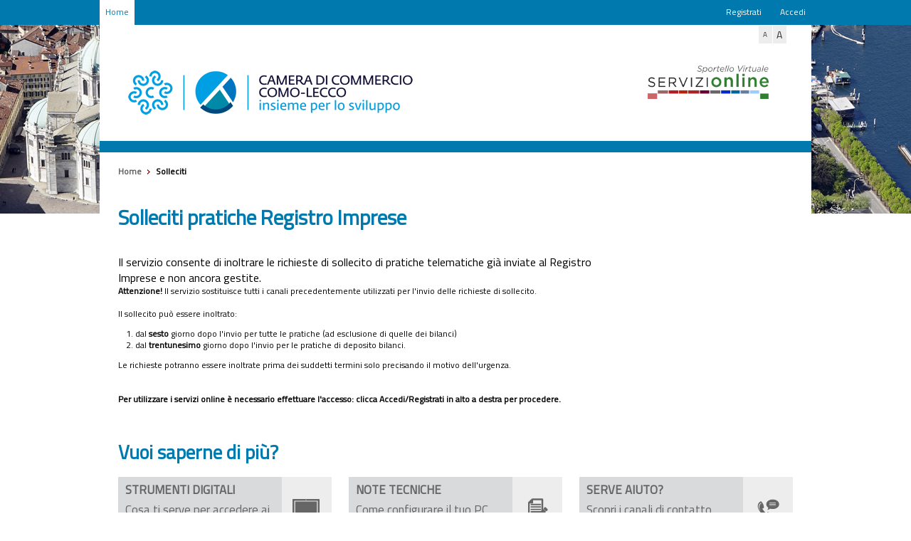

--- FILE ---
content_type: text/html;charset=UTF-8
request_url: https://servizionline.comolecco.camcom.it/front-solleciti/home.html;jsessionid=491BB353B0CAF36D0EC8D42EAA6B993C.tomsrvnew1
body_size: 9831
content:
<!DOCTYPE html><html lang="it-IT"><head><title>Sportello Virtuale-Richieste di sollecito</title><meta http-equiv="content-type" content="text/html; charset=UTF-8"/><link rel="stylesheet" href="https://fonts.googleapis.com/css?family=Titillium Web"/><link href="https://cdn.digicamere.it/PR/themes/SOL/images/co/favicon.ico" rel="icon"/><link type="text/css" href="/front-solleciti/styles/jquery/css/jquery.Jcrop.min.css" rel="stylesheet"/><script src="/front-solleciti/js/jquery/jquery.js" type="text/javascript"></script><script src="/front-solleciti/js/jquery/jquery-ui-1.9.1.min.js" type="text/javascript"></script><script src="/front-solleciti/js/jquery/jquery.validate.min.js" type="text/javascript"></script><script src="/front-solleciti/js/jquery/localization/messages_it.js" type="text/javascript"></script><script src="/front-solleciti/js/jquery/dataTables/media/js/jquery.dataTables.js" type="text/javascript"></script><script src="/front-solleciti/js/generated/jslog.js" type="text/javascript"></script><script src="/front-solleciti/js/common.js" type="text/javascript"></script><script src="/front-solleciti/js/generated/common.js" type="text/javascript"></script><script src="/front-solleciti/js/template/digicamere.js" type="text/javascript"></script><link type="text/css" rel="stylesheet" href="/front-solleciti/styles/mycamera-theme/jquery-ui-1.9.0.custom.min.css"/><link type="text/css" rel="stylesheet" href="/front-solleciti/styles/style.css"/><link type="text/css" rel="stylesheet" href="/front-solleciti/styles/jquery.mCustomScrollbar.css"/><link type="text/css" rel="stylesheet" href="/front-solleciti/styles/mycamera.css"/><link type="text/css" rel="stylesheet" href="/front-solleciti/styles/co/datepicker.css"/><link type="text/css" rel="stylesheet" href="/front-solleciti/styles/custom-template.css"/><link type="text/css" rel="stylesheet" href="/front-solleciti/styles/co/custom-colors.css"/><script src="/front-solleciti/js/template/jquery.tools.min.js" type="text/javascript"></script><script src="/front-solleciti/js/template/jquery.easing.1.3.js" type="text/javascript"></script><script src="/front-solleciti/js/template/jquery.mousewheel.min.js" type="text/javascript"></script><script src="/front-solleciti/js/template/jquery.mCustomScrollbar.js" type="text/javascript"></script><script src="/front-solleciti/js/generated/mycamera.js" type="text/javascript"></script><script src="/front-solleciti/js/template/jquery.selectbox-0.1.3.js" type="text/javascript"></script><script src="/front-solleciti/js/jquery/localization/jquery.ui.datepicker-it.js" type="text/javascript"></script><script type="text/javascript">
		var imgBaseUrl = '/front-solleciti/img';
		var ctxBaseUrlNoSessinfo = '/front-solleciti';
		var ieVersion = getInternetExplorerVersion();
		</script></head><body><div id="container"><div id="menuNetwork"><div id="header-menu"><div id="menuNetworkRight"><ul class="depth1"><li class="leaf first selected"><a title="Vai alla home del portale di Camera di commercio di Como" href="https://servizionline.comolecco.camcom.it/front-solleciti/"><span> Home</span></a></li></ul></div><div id="menuNetworkRu"><ul class="depth1"><li class="leaf"><a href="https://users.ru.digicamere.it/front-ru/users/registrationForm?siteName=como&redirectUrl=https%3a%2f%2fservizionline.comolecco.camcom.it%2ffront-solleciti%2floginWebApp.html"><span>Registrati</span></a></li><li class="leaf"><a href="https://users.ru.digicamere.it/front-ru/users/loginForm?siteName=como&redirectUrl=https%3a%2f%2fservizionline.comolecco.camcom.it%2ffront-solleciti%2floginWebApp.html"><span>Accedi</span></a></li></ul></div></div></div><div id="header"><div id="menuDigicamera"><div id="menuDigicameraCenter"></div><div id="menuDigicameraRight"><div class="font-switcher"><a id="normalTextLink" title="A - Dimensione testo normale" href="javascript:void(0)"><span>A</span></a> 
            <a id="biggerTextLink" title="A - Dimensione testo grande" href="javascript:void(0)"><span>A</span></a></div></div></div><div id="header-wrapper"><div id="loghi"><div id="heading"><h1 class="company-title"><a href="https://www.comolecco.camcom.it/" title="Camera di Commercio di Como-Lecco" class="logo"><span>Camera di Commercio di Como-Lecco</span></a><div style="cursor: pointer;" onclick="location.href=&#039;https://servizionline.comolecco.camcom.it/&#039;;" title="Vai alla home page dei servizi online" class="logo_sportello"> </div></h1></div></div><div class="clearfix"></div></div></div><div id="middle"><div id="mycamera"><div id="mycamera-main-red-bar"><span style="color:#ac1e28">.</span><div class="clearfix"></div></div><div class="page subhomepage" id="mycamera-container"><div id="mycamera-breadcrumb"><ul><li><a href="http://servizionline.comolecco.camcom.it/homepage"><span>Home</span></a></li><li><span>Solleciti</span></li></ul><div class="clearfix"></div></div><div class="mycamera-column-left"><div class="page-content"><h1><div id="content-SOLLECITI_NEW_HOME_PAGE_TITLE" class="contentClass-SOLLECITI_NEW_HOME_PAGE_TITLE contentClass-Camera-co">Solleciti pratiche Registro Imprese</div></h1><div id="content-SOLLECITI_NEW_HOME_PAGE_BODY" class="contentClass-SOLLECITI_NEW_HOME_PAGE_BODY contentClass-Camera-co"></div>Il servizio consente di inoltrare le richieste di sollecito di pratiche telematiche già inviate al Registro Imprese e non ancora gestite.</div> <div><b>Attenzione!</b> Il servizio sostituisce tutti i canali precedentemente utilizzati per l'invio delle richieste di sollecito.</div></br> <div>Il sollecito può essere inoltrato:<ol type="a"><li>dal <b>sesto</b> giorno dopo l'invio per tutte le pratiche (ad esclusione di quelle dei bilanci)</li><li>dal <b>trentunesimo</b> giorno dopo l'invio per le pratiche di deposito bilanci.</li></ol>Le richieste potranno essere inoltrate prima dei suddetti termini solo precisando il motivo dell'urgenza.<div></br></br>

<strong> Per utilizzare i servizi online è necessario effettuare l'accesso: clicca Accedi/Registrati in alto a destra per procedere. </strong> <br/><br/> <br/><br/></div></div></div><div class="mycamera-column-right"></div><div class="clearfix"></div><div class="mycamera-column"><div class="content-box"><h2>Vuoi saperne di più?</h2><div class="bottom-boxes-container"><a class="bottom-box-link" href="https://www.comolecco.camcom.it/pagina400_strumenti-e-servizi-digitali.html"><div class="bottom-box-link"><div class="bottom-box">
				    
					<div class="bottom-box-left"><div class="bottom-box-left-content"><div class="bottom-box-title"><div id="content-HOME_APPROFONDIMENTI_BOX_LEFT_TITLE" class="contentClass-HOME_APPROFONDIMENTI_BOX_LEFT_TITLE contentClass-Camera-co">STRUMENTI DIGITALI</div></div><p id="content-HOME_APPROFONDIMENTI_BOX_LEFT_BODY" class="contentClass-HOME_APPROFONDIMENTI_BOX_LEFT_BODY contentClass-Camera-co">Cosa ti serve per accedere ai servizi.</p></div></div><div class="bottom-box-right"><img alt="Strumenti digitali" title="Strumenti digitali" src="/front-solleciti/img/template/ico-mail.png"/></div><div class="clearfix"></div></div></div></a><a class="bottom-box-link" href="/front-solleciti/staticcontent.html;jsessionid=99174F054B3B3C5DBAEBD9E5A158FD61.tomsrvnew1?pageName=note-tecniche"><div class="bottom-box"><div class="bottom-box-left">
					    
						<div class="bottom-box-left-content"><div class="bottom-box-title"><div id="content-HOME_APPROFONDIMENTI_BOX_CENTER_TITLE" class="contentClass-HOME_APPROFONDIMENTI_BOX_CENTER_TITLE contentClass-Camera-co">NOTE TECNICHE</div></div><p id="content-HOME_APPROFONDIMENTI_BOX_CENTER_BODY" class="contentClass-HOME_APPROFONDIMENTI_BOX_CENTER_BODY contentClass-Camera-co">Come configurare il tuo PC per la CNS e verificare la tua firma digitale.</p></div></div><div class="bottom-box-right"><img alt="Note tecniche" title="Note tecniche" src="/front-solleciti/img/template/ico-digital-sign.png"/></div><div class="clearfix"></div></div></a><a class="bottom-box-link" href="/front-solleciti/staticcontent.html;jsessionid=99174F054B3B3C5DBAEBD9E5A158FD61.tomsrvnew1?pageName=serve-aiuto"><div class="bottom-box"><div class="bottom-box-left">
					    
						<div class="bottom-box-left-content"><div class="bottom-box-title"><div id="content-HOME_APPROFONDIMENTI_BOX_RIGHT_TITLE" class="contentClass-HOME_APPROFONDIMENTI_BOX_RIGHT_TITLE contentClass-Camera-co">SERVE AIUTO?</div></div><p id="content-HOME_APPROFONDIMENTI_BOX_RIGHT_BODY" class="contentClass-HOME_APPROFONDIMENTI_BOX_RIGHT_BODY contentClass-Camera-co">Scopri i canali di contatto della Camera di Commercio</p></div></div><div class="bottom-box-right"><img alt="Serve aiuto?" title="Serve aiuto?" src="/front-solleciti/img/template/ico-cns.png"/></div><div class="clearfix"></div></div></a><div class="clearfix"></div></div></div></div></div><div class="clearfix"></div><div style="height:0px;visibility: hidden; display:inline;" id="digicamere-def">digicamere-def</div>

    


<div id="mycamera-footer"><div class="footer-left"><ul id="sol-cdn-footer" class="container"><li style="width: auto" class="col"><span class="copyright">© 2026</span></li></ul></div><div style="width: 135px;float: right;margin: -59px 17px 22px 34px;" class="footer-right"><ul class="container"><li style="float: right;width: auto" class="col"><span style="font: bold 1em/1em &#039;Titillium Web&#039;,sans-serif;color: #fff;">È un servizio realizzato da <a href="https://www.infocamere.it/">Infocamere</a></span></li></ul></div><div class="clearfix"></div></div><script>

		var fileUrl = "https://cdn.digicamere.it/PR/themes/SOL/json/co/footer.json";
		getJSONCall(fileUrl);


	</script></div></div></div><script type="text/javascript" src="/_Incapsula_Resource?SWJIYLWA=719d34d31c8e3a6e6fffd425f7e032f3&ns=1&cb=1044898828" async></script></body></html>

--- FILE ---
content_type: text/css
request_url: https://servizionline.comolecco.camcom.it/front-solleciti/styles/style.css
body_size: 170865
content:
body, div, dl, dt, dd, ul, ol, li, h1, h2, h3, h4, h5, h6, pre, form, fieldset, input, textarea, p, blockquote, th, td {
    margin: 0;
    padding: 0;
}
table {
    border-collapse: collapse;
    border-spacing: 0;
    clear: both;
}
fieldset, img {
    border-width: 0;
}
address, caption, cite, code, dfn, em, strong, th, var {
    font-style: normal;
    font-weight: normal;
}
caption, th {
    text-align: left;
}
q:before, q:after {
    content: '';
}
abbr, acronym {
    border: 0;
    border-bottom: 1px dotted #000;
    cursor: help;
}
blockquote, ul, ol, dl {
    margin: 1em;
}
ol, ul, dl {
    margin-left: 2em;
}
ol {
    list-style: decimal outside;
}
ul {
    list-style: disc outside;
}
ul ul {
    list-style-type: circle;
}
ol ol {
    list-style-type: upper-roman;
}
dl dd {
    margin-left: 1em;
}
th {
    font-weight: bold;
}
caption {
    margin-bottom: .5em;
    text-align: center;
}
p {
    margin-bottom: 1em;
}
h1 {
    font-size: 1.8em;
}
h2 {
    font-size: 1.6em;
}
h3 {
    font-size: 1.4em;
}
h1, h2, h3 {
    margin: 1em 0;
}
h4, h5, h6 {
    font-size: 1.1em;
}
h1, h2, h3, h4, h5, h6, strong {
    font-weight: bold;
}
b, strong {
    font-weight: bold;
}
i, em {
    font-style: italic;
}
code, pre {
    font-family: 'Titillium Web', monospace;
}
pre {
    white-space: pre;
}
.important {
    font-weight: bold;
}
hr, .separator {
    border-top: 1px dotted #BFBFBF;
}
.aui-state-default, .aui-state-active, .aui-state-hover {
    background: #eee;
    border: 1px solid #ccc;
    border-color: #bbb #999 #999 #bbb;
}
.aui-state-active {
    background: #efefef;
    border-color: #333;
}
.aui-state-hover {
    background: #ddd;
    border-color: #999 #bbb #bbb #999;
    cursor: pointer;
}
.aui-state-disabled {
    cursor: default!important;
}
.aui-html-template {
    display: none;
}
.aui-helper-hidden {
    display: none!important;
}
.aui-helper-hidden-accessible, .aui-overlay-hidden, .aui-overlaycontext-hidden, .aui-overlaymask-hidden, .aui-calendar-hidden, .aui-date-picker-hidden, .aui-datepicker-hidden, .aui-colorpicker-hidden, .aui-tooltip-hidden, .aui-image-viewer-hidden, .aui-image-gallery-hidden {
    clip: rect(0 0 0 0);
    position: absolute;
}
.aui-helper-reset {
    margin: 0;
    padding: 0;
    outline: 0;
    text-decoration: none;
    font-size: 100%;
    list-style: none;
    border: 0;
}
.aui-helper-clearfix:after {
    clear: both;
    content: "";
    display: block;
    height: 0;
}
.aui-helper-clearfix {
    zoom: 1;
}
.aui-helper-zfix {
    width: 100%;
    height: 100%;
    top: 0;
    left: 0;
    position: absolute;
    opacity: 0;
    -ms-filter: alpha(opacity=0);
    filter: alpha(opacity=0);
}
.aui-helper-unselectable, .aui-helper-unselectable * {
    -moz-user-select: none;
    -khtml-user-select: none;
}
.aui-helper-scroll-lock {
    height: 100%;
    margin: 0;
    overflow: hidden;
    width: 100%;
}
body {
    background-color: #FFF;
    font: 62.5%/1.6em 'Titillium Web', sans-serif;
}
.aui-layout {
    width: 100%;
}
.ltr .aui-column, .rtl .aui-column-last {
    float: left;
}
.rtl .aui-column, .ltr .aui-column-last {
    float: right;
}
.ltr .aui-column-last {
    margin-left: -5px;
}
.rtl .aui-column-last {
    margin-right: -5px;
}
.aui-layout-content:after {
    clear: both;
    content: "";
    display: block;
    height: 0;
}
.aui-layout-content {
    zoom: 1;
}
.aui-w1-16 {
    width: 6.25%;
}
.aui-w1-12 {
    width: 8.334%;
}
.aui-w1-10, .aui-w10 {
    width: 10%;
}
.aui-w1-9 {
    width: 11.112%;
}
.aui-w1-8 {
    width: 12.5%;
}
.aui-w1-7 {
    width: 14.286%;
}
.aui-w15 {
    width: 15%;
}
.aui-w1-6 {
    width: 16.667%;
}
.aui-w3-16 {
    width: 18.75%;
}
.aui-w1-5, .aui-w20 {
    width: 20%;
}
.aui-w2-9 {
    width: 22.223%;
}
.aui-w1-4, .aui-w25 {
    width: 25%;
}
.aui-w2-7 {
    width: 28.572%;
}
.aui-w3-10, .aui-w30 {
    width: 30%;
}
.aui-w5-16 {
    width: 31.25%;
}
.aui-w1-3, .aui-w33 {
    width: 33.334%;
}
.aui-w35 {
    width: 35%;
}
.aui-w3-8 {
    width: 37.5%;
}
.aui-w38 {
    width: 38.2%;
}
.aui-w2-5, .aui-w40 {
    width: 40%;
}
.aui-w5-12 {
    width: 41.667%;
}
.aui-w7-16 {
    width: 43.75%;
}
.aui-w4-9 {
    width: 44.445%;
}
.aui-w45 {
    width: 45%;
}
.aui-w3-7 {
    width: 42.858%;
}
.aui-w1-2, .aui-w50 {
    width: 50%;
}
.aui-w55 {
    width: 55%;
}
.aui-w5-9 {
    width: 55.556%;
}
.aui-w9-16 {
    width: 56.25%;
}
.aui-w4-7 {
    width: 57.143%;
}
.aui-w7-12 {
    width: 58.334%;
}
.aui-w3-5, .aui-w60 {
    width: 60%;
}
.aui-w5-8 {
    width: 62.5%;
}
.aui-w62 {
    width: 61.8%;
}
.aui-w65 {
    width: 65%;
}
.aui-w2-3, .aui-w66 {
    width: 66.667%;
}
.aui-w11-16 {
    width: 68.75%;
}
.aui-w7-10, .aui-w70 {
    width: 70%;
}
.aui-w5-7 {
    width: 71.429%;
}
.aui-w3-4, .aui-w75 {
    width: 75%;
}
.aui-w7-9 {
    width: 77.778%;
}
.aui-w4-5, .aui-w80 {
    width: 80%;
}
.aui-w13-16 {
    width: 81.25%;
}
.aui-w5-6 {
    width: 83.334%;
}
.aui-w85 {
    width: 85%;
}
.aui-w6-7 {
    width: 85.715%;
}
.aui-w7-8 {
    width: 87.5%;
}
.aui-w9-10, .aui-w90 {
    width: 90%;
}
.aui-w11-12 {
    width: 91.667%;
}
.aui-w15-16 {
    width: 93.75%;
}
.aui-w95 {
    width: 95%;
}
.aui-w100 {
    width: 100%;
}
.webkit .aui-w1-12 {
    width: 8.345%;
}
.webkit .aui-w11-12 {
    width: 91.675%;
}
.webkit .aui-w1-6 {
    width: 16.675%;
}
.webkit .aui-w5-6 {
    width: 83.345%;
}
.webkit .aui-w5-12 {
    width: 41.675%;
}
.webkit .aui-w7-12 {
    width: 58.345%;
}
.webkit .aui-w1-3, .webkit .aui-w33 {
    width: 33.345%;
}
.webkit .aui-w2-3, .webkit .aui-w66 {
    width: 66.675%;
}
.aui-column-content, .aui-column-content-center {
    padding: 0 .5em;
}
.ltr .aui-column-content-first, .rtl .aui-column-content-last {
    padding-left: 0;
}
.rtl .aui-column-content-first, .ltr .aui-column-content-last {
    padding-right: 0;
}
.floatbox {
    overflow: hidden;
}
.aui-fieldset-legend {
    font-size: 1.2em;
    font-weight: bold;
}
.aui-field-labels-inline .aui-field-label, .aui-field-labels-inline .aui-field-input, .aui-field-labels-inline .aui-field-hint {
    float: left;
}
.aui-field-labels-inline .aui-field-label, .aui-field-labels-inline .aui-field-input-text {
    width: 45%;
}
.aui-field-labels-inline .aui-field-label {
    margin: .3em 2% 0 0;
}
.aui-field-labels-right .aui-field-label {
    text-align: right;
}
.aui-field-labels-inline .aui-field-hint {
    display: block;
    float: none;
    clear: both;
    margin-left: 47%;
}
.aui-field-label, .aui-field-labels-top .aui-field-label {
    display: block;
    float: none;
    text-align: left;
    margin: 0;
    width: auto;
}
.aui-field-input, .aui-field-labels-top .aui-field-input {
    float: none;
    width: auto;
}
.aui-field-hint, .aui-field-labels-top .aui-field-hint {
    line-height: 1;
    clear: none;
    float: right;
    width: 45%;
    margin: 0;
}
.aui-field-hint-icon {
    float: left;
}
.aui-field-inline {
    display: inline-block;
    vertical-align: middle;
}
.aui-field-label-inline {
    display: inline-block;
    margin: .4em .4em 0 0;
}
.aui-field-inline .aui-field-content, .aui-field-inline .aui-field-label {
    display: inline-block;
}
.aui-field-inline .aui-field-label {
    vertical-align: middle;
}
.aui-field-group {
    float: left;
    width: 53%;
}
.aui-choice-label {
    line-height: 1;
    width: 89%;
}
.aui-field-input-choice {
    display: inline-block;
    margin: 0 .4em 0 0;
    vertical-align: middle;
}
.aui-choice-label, .aui-field-input-choice {
    float: left;
}
.aui-field-row {
    display: block;
    clear: both;
}
.aui-field-row:after {
    clear: both;
    content: "";
    display: block;
    height: 0;
}
.aui-field-row {
    zoom: 1;
}
.aui-button-holder {
    overflow: hidden;
    display: block;
    clear: both;
}
.aui-button-input {
    margin: 0;
    line-height: 1.3;
    text-decoration: none;
    cursor: pointer;
    font-weight: bold;
    padding: 5px 10px 6px 7px;
}
.aui-button-input {
    *padding: 4px 10px 3px 7px;
}
.aui-field-content:after, .aui-button-holder:after, {
    clear: both;
    content: " ";
    display: block;
    height: 0;
    overflow: hidden;
}
.aui-field-content, .aui-button-holder {
    display: inline-block;
}
/* start commented backslash hack \*/

* html .aui-field-content, * html .aui-button-holder {
    height: 1%;
}
.aui-field-content, .aui-button-holder {
    display: block;
}
/* close commented backslash hack */

.aui-field-label {
    font-weight: bold;
}
.aui-choice-label {
    font-weight: normal;
}
.aui-field-hint {
    color: #777;
    font-size: .9em;
}
.aui-choice-label, .aui-field-hint {
    line-height: 1.2;
}
.aui-field-element-left {
    display: inline-block;
    vertical-align: middle;
}
.aui-field.aui-has-error .aui-field-content {
    border-bottom: 1px solid #EF4A4A;
    background-color: #FF9F9F;
}
.aui-field.aui-has-warn .aui-field-content {
    border-bottom: 1px solid #FFC45F;
    background-color: #FFFABF;
}
.aui-field .aui-message-holder {
    color: #F00;
    display: block;
    font-weight: bold;
}
.aui-status-failure {
    border: 1px solid #EF4A4A;
}
.aui-icon {
    background-repeat: no-repeat;
    background: url(/fsn-camcom-portal-theme/img/template/aui/icon_sprite.png) no-repeat 0 0;
    display: block;
    height: 16px;
    overflow: hidden;
    text-indent: -99999em;
    width: 16px;
}
.aui-icon-carat-1-t {
    background-position: 0 0;
}
.aui-icon-carat-1-tr {
    background-position: -16px 0;
}
.aui-icon-carat-1-r {
    background-position: -32px 0;
}
.aui-icon-carat-1-br {
    background-position: -48px 0;
}
.aui-icon-carat-1-b {
    background-position: -64px 0;
}
.aui-icon-carat-1-bl {
    background-position: -80px 0;
}
.aui-icon-carat-1-l {
    background-position: -96px 0;
}
.aui-icon-carat-1-tl {
    background-position: -112px 0;
}
.aui-icon-carat-2-t-b {
    background-position: -128px 0;
}
.aui-icon-carat-2-r-l {
    background-position: -144px 0;
}
.aui-icon-triangle-1-t {
    background-position: 0 -16px;
}
.aui-icon-triangle-1-tr {
    background-position: -16px -16px;
}
.aui-icon-triangle-1-r {
    background-position: -32px -16px;
}
.aui-icon-triangle-1-br {
    background-position: -48px -16px;
}
.aui-icon-triangle-1-b {
    background-position: -64px -16px;
}
.aui-icon-triangle-1-bl {
    background-position: -80px -16px;
}
.aui-icon-triangle-1-l {
    background-position: -96px -16px;
}
.aui-icon-triangle-1-tl {
    background-position: -112px -16px;
}
.aui-icon-triangle-2-t-b {
    background-position: -128px -16px;
}
.aui-icon-triangle-2-r-l {
    background-position: -144px -16px;
}
.aui-icon-arrow-1-t {
    background-position: 0 -32px;
}
.aui-icon-arrow-1-tr {
    background-position: -16px -32px;
}
.aui-icon-arrow-1-r {
    background-position: -32px -32px;
}
.aui-icon-arrow-1-br {
    background-position: -48px -32px;
}
.aui-icon-arrow-1-b {
    background-position: -64px -32px;
}
.aui-icon-arrow-1-bl {
    background-position: -80px -32px;
}
.aui-icon-arrow-1-l {
    background-position: -96px -32px;
}
.aui-icon-arrow-1-tl {
    background-position: -112px -32px;
}
.aui-icon-arrow-2-t-b {
    background-position: -128px -32px;
}
.aui-icon-arrow-2-tr-bl {
    background-position: -144px -32px;
}
.aui-icon-arrow-2-r-l {
    background-position: -160px -32px;
}
.aui-icon-arrow-2-br-tl {
    background-position: -176px -32px;
}
.aui-icon-arrowstop-1-t {
    background-position: -192px -32px;
}
.aui-icon-arrowstop-1-r {
    background-position: -208px -32px;
}
.aui-icon-arrowstop-1-b {
    background-position: -224px -32px;
}
.aui-icon-arrowstop-1-l {
    background-position: -240px -32px;
}
.aui-icon-arrowthick-1-t {
    background-position: 0 -48px;
}
.aui-icon-arrowthick-1-tr {
    background-position: -16px -48px;
}
.aui-icon-arrowthick-1-r {
    background-position: -32px -48px;
}
.aui-icon-arrowthick-1-br {
    background-position: -48px -48px;
}
.aui-icon-arrowthick-1-b {
    background-position: -64px -48px;
}
.aui-icon-arrowthick-1-bl {
    background-position: -80px -48px;
}
.aui-icon-arrowthick-1-l {
    background-position: -96px -48px;
}
.aui-icon-arrowthick-1-tl {
    background-position: -112px -48px;
}
.aui-icon-arrowthick-2-t-b {
    background-position: -128px -48px;
}
.aui-icon-arrowthick-2-tr-bl {
    background-position: -144px -48px;
}
.aui-icon-arrowthick-2-r-l {
    background-position: -160px -48px;
}
.aui-icon-arrowthick-2-br-tl {
    background-position: -176px -48px;
}
.aui-icon-arrowthickstop-1-t {
    background-position: -192px -48px;
}
.aui-icon-arrowthickstop-1-r {
    background-position: -208px -48px;
}
.aui-icon-arrowthickstop-1-b {
    background-position: -224px -48px;
}
.aui-icon-arrowthickstop-1-l {
    background-position: -240px -48px;
}
.aui-icon-arrowreturnthick-1-l {
    background-position: 0 -64px;
}
.aui-icon-arrowreturnthick-1-t {
    background-position: -16px -64px;
}
.aui-icon-arrowreturnthick-1-r {
    background-position: -32px -64px;
}
.aui-icon-arrowreturnthick-1-b {
    background-position: -48px -64px;
}
.aui-icon-arrowreturn-1-l {
    background-position: -64px -64px;
}
.aui-icon-arrowreturn-1-t {
    background-position: -80px -64px;
}
.aui-icon-arrowreturn-1-r {
    background-position: -96px -64px;
}
.aui-icon-arrowreturn-1-b {
    background-position: -112px -64px;
}
.aui-icon-arrowrefresh-1-l {
    background-position: -128px -64px;
}
.aui-icon-arrowrefresh-1-t {
    background-position: -144px -64px;
}
.aui-icon-arrowrefresh-1-r {
    background-position: -160px -64px;
}
.aui-icon-arrowrefresh-1-b {
    background-position: -176px -64px;
}
.aui-icon-arrow-4 {
    background-position: 0 -80px;
}
.aui-icon-arrow-4-diag {
    background-position: -16px -80px;
}
.aui-icon-extlink {
    background-position: -32px -80px;
}
.aui-icon-newwin {
    background-position: -48px -80px;
}
.aui-icon-refresh {
    background-position: -64px -80px;
}
.aui-icon-shuffle {
    background-position: -80px -80px;
}
.aui-icon-transfer-r-l {
    background-position: -96px -80px;
}
.aui-icon-transferthick-r-l {
    background-position: -112px -80px;
}
.aui-icon-folder-collapsed {
    background-position: 0 -96px;
}
.aui-icon-folder-open {
    background-position: -16px -96px;
}
.aui-icon-document {
    background-position: -32px -96px;
}
.aui-icon-document-b {
    background-position: -48px -96px;
}
.aui-icon-note {
    background-position: -64px -96px;
}
.aui-icon-mail-closed {
    background-position: -80px -96px;
}
.aui-icon-mail-open {
    background-position: -96px -96px;
}
.aui-icon-suitcase {
    background-position: -112px -96px;
}
.aui-icon-comment {
    background-position: -128px -96px;
}
.aui-icon-person {
    background-position: -144px -96px;
}
.aui-icon-print {
    background-position: -160px -96px;
}
.aui-icon-trash {
    background-position: -176px -96px;
}
.aui-icon-locked {
    background-position: -192px -96px;
}
.aui-icon-unlocked {
    background-position: -208px -96px;
}
.aui-icon-bookmark {
    background-position: -224px -96px;
}
.aui-icon-tag {
    background-position: -240px -96px;
}
.aui-icon-home {
    background-position: 0 -112px;
}
.aui-icon-flag {
    background-position: -16px -112px;
}
.aui-icon-calendar {
    background-position: -32px -112px;
}
.aui-icon-cart {
    background-position: -48px -112px;
}
.aui-icon-pencil {
    background-position: -64px -112px;
}
.aui-icon-clock {
    background-position: -80px -112px;
}
.aui-icon-disk {
    background-position: -96px -112px;
}
.aui-icon-calculator {
    background-position: -112px -112px;
}
.aui-icon-zoomin {
    background-position: -128px -112px;
}
.aui-icon-zoomout {
    background-position: -144px -112px;
}
.aui-icon-search {
    background-position: -160px -112px;
}
.aui-icon-wrench {
    background-position: -176px -112px;
}
.aui-icon-gear {
    background-position: -192px -112px;
}
.aui-icon-heart {
    background-position: -208px -112px;
}
.aui-icon-star {
    background-position: -224px -112px;
}
.aui-icon-link {
    background-position: -240px -112px;
}
.aui-icon-cancel {
    background-position: 0 -128px;
}
.aui-icon-plus {
    background-position: -16px -128px;
}
.aui-icon-plusthick {
    background-position: -32px -128px;
}
.aui-icon-minus {
    background-position: -48px -128px;
}
.aui-icon-minusthick {
    background-position: -64px -128px;
}
.aui-icon-close {
    background-position: -80px -128px;
}
.aui-icon-closethick {
    background-position: -96px -128px;
}
.aui-icon-key {
    background-position: -112px -128px;
}
.aui-icon-lightbulb {
    background-position: -128px -128px;
}
.aui-icon-scissors {
    background-position: -144px -128px;
}
.aui-icon-clipboard {
    background-position: -160px -128px;
}
.aui-icon-copy {
    background-position: -176px -128px;
}
.aui-icon-contact {
    background-position: -192px -128px;
}
.aui-icon-image {
    background-position: -208px -128px;
}
.aui-icon-video {
    background-position: -224px -128px;
}
.aui-icon-script {
    background-position: -240px -128px;
}
.aui-icon-alert {
    background-position: 0 -144px;
}
.aui-icon-info {
    background-position: -16px -144px;
}
.aui-icon-notice {
    background-position: -32px -144px;
}
.aui-icon-help {
    background-position: -48px -144px;
}
.aui-icon-check {
    background-position: -64px -144px;
}
.aui-icon-bullet {
    background-position: -80px -144px;
}
.aui-icon-radio-off {
    background-position: -96px -144px;
}
.aui-icon-radio-on {
    background-position: -112px -144px;
}
.aui-icon-pin-l {
    background-position: -128px -144px;
}
.aui-icon-pin-b {
    background-position: -144px -144px;
}
.aui-icon-play {
    background-position: 0 -160px;
}
.aui-icon-pause {
    background-position: -16px -160px;
}
.aui-icon-seek-next {
    background-position: -32px -160px;
}
.aui-icon-seek-prev {
    background-position: -48px -160px;
}
.aui-icon-seek-end {
    background-position: -64px -160px;
}
.aui-icon-seek-first {
    background-position: -80px -160px;
}
.aui-icon-stop {
    background-position: -96px -160px;
}
.aui-icon-eject {
    background-position: -112px -160px;
}
.aui-icon-volume-off {
    background-position: -128px -160px;
}
.aui-icon-volume-on {
    background-position: -144px -160px;
}
.aui-icon-power {
    background-position: 0 -176px;
}
.aui-icon-signal-diag {
    background-position: -16px -176px;
}
.aui-icon-signal {
    background-position: -32px -176px;
}
.aui-icon-battery-0 {
    background-position: -48px -176px;
}
.aui-icon-battery-1 {
    background-position: -64px -176px;
}
.aui-icon-battery-2 {
    background-position: -80px -176px;
}
.aui-icon-battery-3 {
    background-position: -96px -176px;
}
.aui-icon-circle-plus {
    background-position: 0 -192px;
}
.aui-icon-circle-minus {
    background-position: -16px -192px;
}
.aui-icon-circle-close {
    background-position: -32px -192px;
}
.aui-icon-circle-triangle-r {
    background-position: -48px -192px;
}
.aui-icon-circle-triangle-b {
    background-position: -64px -192px;
}
.aui-icon-circle-triangle-l {
    background-position: -80px -192px;
}
.aui-icon-circle-triangle-t {
    background-position: -96px -192px;
}
.aui-icon-circle-arrow-r {
    background-position: -112px -192px;
}
.aui-icon-circle-arrow-b {
    background-position: -128px -192px;
}
.aui-icon-circle-arrow-l {
    background-position: -144px -192px;
}
.aui-icon-circle-arrow-t {
    background-position: -160px -192px;
}
.aui-icon-circle-zoomin {
    background-position: -176px -192px;
}
.aui-icon-circle-zoomout {
    background-position: -192px -192px;
}
.aui-icon-circle-check {
    background-position: -208px -192px;
}
.aui-icon-circlesmall-plus {
    background-position: 0 -208px;
}
.aui-icon-circlesmall-minus {
    background-position: -16px -208px;
}
.aui-icon-circlesmall-close {
    background-position: -32px -208px;
}
.aui-icon-squaresmall-plus {
    background-position: -48px -208px;
}
.aui-icon-squaresmall-minus {
    background-position: -64px -208px;
}
.aui-icon-squaresmall-close {
    background-position: -80px -208px;
}
.aui-icon-grip-dotted-vertical {
    background-position: 0 -224px;
}
.aui-icon-grip-dotted-horizontal {
    background-position: -16px -224px;
}
.aui-icon-grip-solid-vertical {
    background-position: -32px -224px;
}
.aui-icon-grip-solid-horizontal {
    background-position: -48px -224px;
}
.aui-icon-gripsmall-diagonal-br {
    background-position: -64px -224px;
}
.aui-icon-grip-diagonal-br {
    background-position: -80px -224px;
}
.aui-icon-loading {
    background: url(/fsn-camcom-portal-theme/img/template/aui/loading_indicator.gif) no-repeat 0 0;
    width: 16px;
    height: 16px;
}
.aui-widget-content {
    overflow: hidden;
}
.aui-widget-close {
    float: right;
}
.aui-widget-stacked .aui-widget-shim {
    border: 0;
    height: 100%;
    left: 0;
    margin: 0;
    opacity: 0;
    padding: 0;
    position: absolute;
    top: 0;
    width: 100%;
    z-index: -1;
    -ms-filter: alpha(opacity=0);
    filter: alpha(opacity=0);
    _width: 0;
    _height: 0;
}
.aui-widget-content-expanded {
    -moz-box-sizing: border-box;
    -ms-box-sizing: border-box;
    -webkit-box-sizing: border-box;
    box-sizing: border-box;
    height: 100%;
}
.aui-overlay {
    position: absolute;
}
.aui-widget-tmp-forcesize {
    overflow: hidden!important;
}
.aui-widget-stacked .aui-widget-shim {
    border-width: 0;
    height: 100%;
    left: 0;
    margin: 0;
    opacity: 0;
    padding: 0;
    position: absolute;
    top: 0;
    width: 100%;
    z-index: -1;
    -ms-filter: alpha(opacity=0);
    filter: alpha(opacity=0);
    _width: 0;
    _height: 0;
}
.aui-autocomplete-results-content, .aui-calendar-content, .aui-colorpicker-content, .aui-dialog-content, .aui-overlaycontext-content {
    background: #fff;
}
.aui-dialog-content, .aui-date-picker-content, .aui-overlaycontextpanel-content, .aui-tooltip-content, .aui-colorpicker-content, .aui-tree-drag-helper-content {
    -moz-box-shadow: 4px 4px 14px #777;
    -webkit-box-shadow: 4px 4px 14px #777;
    box-shadow: 4px 4px 14px #777;
}
.aui-null-selector {
    -moz-box-shadow: none;
    -webkit-box-shadow: none;
    box-shadow: none;
}
.aui-state-default, .aui-state-active, .aui-state-hover, .aui-calendar-content, .aui-colorpicker-content, .aui-colorpicker-panel-content, .aui-image-gallery-paginator .aui-image-gallery-paginator-thumb, .aui-image-viewer-loading .aui-image-viewer-bd, .aui-loadingmask-message, .aui-loadingmask-message-content, .aui-progress-bar-content, .aui-progress-bar-status {
    -moz-border-radius: 4px;
    -webkit-border-radius: 4px;
    border-radius: 4px;
}
.aui-carousel menu {
    -moz-border-radius: 5px;
    -webkit-border-radius: 5px;
    border-radius: 5px;
}
.aui-carousel menu a {
    -moz-border-radius: 9px;
    -webkit-border-radius: 9px;
    border-radius: 9px;
}
.aui-textboxlistentry, .aui-textboxlistentry-close {
    -moz-border-radius: 14px;
    -webkit-border-radius: 14px;
    border-radius: 14px;
}
.aui-dialog .aui-widget-hd, .aui-editable-hover, .aui-tab, .aui-overlaycontextpanel-pointer.aui-state-default, .aui-toolbar-item-content, .aui-toolbar-item, .aui-toolbar-vertical .aui-toolbar-item {
    -moz-border-radius: 0;
    -webkit-border-radius: 0;
    border-radius: 0;
}
.aui-toolbar-first {
    -moz-border-radius-topleft: 4px;
    -moz-border-radius-bottomleft: 4px;
    -webkit-border-top-left-radius: 4px;
    -webkit-border-bottom-left-radius: 4px;
    border-top-left-radius: 4px;
    border-bottom-left-radius: 4px;
}
.aui-toolbar-last {
    -moz-border-radius-topright: 4px;
    -moz-border-radius-bottomright: 4px;
    -webkit-border-top-right-radius: 4px;
    -webkit-border-bottom-right-radius: 4px;
    border-top-right-radius: 4px;
    border-bottom-right-radius: 4px;
}
.aui-image-viewer-bd, .aui-tab, .aui-toolbar-vertical .aui-toolbar-first {
    -moz-border-radius-topleft: 4px;
    -webkit-border-top-left-radius: 4px;
    border-top-left-radius: 4px;
}
.aui-image-viewer-bd, .aui-tab, .aui-toolbar-vertical .aui-toolbar-first {
    -moz-border-radius-topright: 4px;
    -webkit-border-top-right-radius: 4px;
    border-top-right-radius: 4px;
}
.aui-image-viewer-content .aui-widget-ft, .aui-toolbar-vertical .aui-toolbar-last {
    -moz-border-radius-bottomleft: 4px;
    -webkit-border-bottom-left-radius: 4px;
    border-bottom-left-radius: 4px;
}
.aui-image-viewer-content .aui-widget-ft, .aui-toolbar-vertical .aui-toolbar-last {
    -moz-border-radius-bottomright: 4px;
    -webkit-border-bottom-right-radius: 4px;
    border-bottom-right-radius: 4px;
}
.aui-autocomplete-trigger {
    cursor: pointer;
    display: inline-block;
    float: none;
}
.aui-autocomplete-list-item {
    border: 1px solid #fff;
    list-style: none;
    margin: 0;
    padding: 0 3px;
}
.aui-autocomplete-results-content {
    border: 1px solid #98c0f4;
    height: 100%;
    overflow-y: auto;
}
.aui-autocomplete-selected {
    background: #dfe8f6;
    border-color: #a3bae9;
}
.aui-buttonitem-content {
    font-size: 1em;
    line-height: 130%;
    padding: 4px 5px 3px 4px;
    margin: 2px;
    white-space: nowrap;
    width: auto;
    overflow: visible;
    *padding: 2px 5px 2px 4px;
    *width: 1;
}
.aui-buttonitem-icon {
    display: inline-block;
    margin-top: -3px;
    vertical-align: middle;
    *text-indent: 0;
    *margin-top: 1px;
}
.aui-buttonitem-label {
    line-height: 1em;
    display: inline-block;
    *line-height: 1.4em;
}
.aui-buttonitem-label {
    padding: 0 5px;
}
.aui-buttonitem-icon-only {
    font-size: 0;
    height: 16px;
    width: 16px;
    overflow: hidden;
    padding: 3px;
    box-sizing: content-box;
    -moz-box-sizing: content-box;
    -webkit-box-sizing: content-box;
    *height: 24px;
    *width: 24px;
}
.aui-buttonitem-icon-only .aui-buttonitem-icon {
    margin-top: 0;
    *margin-top: -1px;
    *margin-left: -1px;
}
.gecko .aui-buttonitem-icon-only .aui-buttonitem-icon {
    margin-top: -3px;
}
.aui-calendar {
    width: 200px;
}
.aui-calendar-content {
    border: 1px solid #ddd;
    padding: 3px;
}
.aui-calendar-hd {
    padding: 5px;
    position: relative;
}
.aui-calendar-hd .aui-icon {
    position: absolute;
    top: 5px;
}
.aui-calendar-hd .aui-icon-circle-triangle-l {
    left: 2px;
}
.aui-calendar-hd .aui-icon-circle-triangle-r {
    right: 2px;
}
.aui-calendar-title {
    font-weight: bold;
    line-height: 16px;
    margin: 0 15px;
    text-align: center;
}
.aui-calendar-week {
    float: left;
    text-align: center;
    width: 27px;
}
.aui-calendar-day {
    color: #000;
    float: left;
    margin: 0 0 3px 3px;
    text-align: center;
    text-decoration: none;
    width: 22px;
}
.aui-calendar-day-blank {
    float: left;
    height: 16px;
    margin: 0 0 3px 3px;
    text-align: center;
    width: 24px;
    _width: 23px;
}
.aui-calendar-day-padding-end, .aui-calendar-day-padding-start {
    border: 1px dashed #aaa;
    opacity: .50;
    -ms-filter: alpha(opacity=50);
    filter: alpha(opacity=50);
}
.aui-calendar-day-hidden {
    display: none;
}
.aui-calendar-disabled {
    border-color: #C8C9CA #9E9E9E #9E9E9E #C8C9CA;
    border-style: solid;
    border-width: 1px;
    opacity: .30;
    -ms-filter: alpha(opacity=30);
    filter: alpha(opacity=30);
}
.aui-calendar-link {
    text-decoration: none;
}
.aui-calendar-link-today {
    float: left;
}
.aui-calendar-link-none {
    float: right;
}
.aui-carousel {
    position: relative;
}
.aui-carousel-item {
    position: absolute;
    z-index: 1;
}
.aui-carousel-item-transition {
    z-index: 2;
}
.aui-carousel-item-active {
    z-index: 3;
}
.aui-carousel menu {
    background: #000;
    bottom: 6px;
    position: absolute;
    list-style: none;
    margin: 0;
    padding: 3px;
    right: 6px;
    z-index: 4;
}
.aui-carousel menu li, .aui-carousel menu a {
    float: left;
}
.aui-carousel-menu-item {
    background: #474A4B;
    cursor: pointer;
    display: block;
    overflow: hidden;
    text-indent: -999999px;
}
.aui-carousel-menu-next, .aui-carousel-menu-play, .aui-carousel-menu-pause, .aui-carousel-menu-prev {
    height: 18px;
    width: 18px;
    margin: 0 3px;
}
.aui-carousel-menu-next {
    background-image: url(/fsn-camcom-portal-theme/img/template/aui/next.png);
}
.aui-carousel-menu-play {
    background-image: url(/fsn-camcom-portal-theme/img/template/aui/play.png);
}
.aui-carousel-menu-pause {
    background-image: url(/fsn-camcom-portal-theme/img/template/aui/pause.png);
}
.aui-carousel-menu-prev {
    background-image: url(/fsn-camcom-portal-theme/img/template/aui/prev.png);
}
.aui-carousel-menu-index {
    height: 9px;
    margin: 4px 3px;
    width: 9px;
}
.aui-carousel-menu-active {
    background: #FFF;
}
.aui-colorpicker {
    width: 315px;
}
.aui-colorpicker-container {
    height: 192px;
    position: relative;
}
.aui-colorpicker-canvas {
    background: #f00 url(/fsn-camcom-portal-theme/img/template/aui/picker_bg.png);
    background-color: #f00;
    height: 184px;
    left: 5px;
    outline: 0 none;
    position: absolute;
    top: 5px;
    width: 184px;
}
.aui-colorpicker-controls {
    height: 115px;
    left: 226px;
    position: absolute;
    top: 75px;
    width: 80px;
}
.aui-colorpicker-controls .aui-field-content .aui-field-label {
    margin-top: 0;
    width: 20%;
}
.aui-colorpicker-controls .aui-field-content .aui-field-input-text {
    width: 60%;
}
.aui-colorpicker-controls .aui-field-content {
    clear: both;
    padding: 3px 0;
}
.aui-colorpicker-hue-thumb {
    cursor: default;
    height: 7px;
    position: absolute;
    width: 18px;
}
.aui-colorpicker-hue-thumb-image {
    background: url(/fsn-camcom-portal-theme/img/template/aui/color_indic.png) no-repeat 0 0;
    display: block;
    height: 7px;
    margin-left: -2px;
    margin-top: -2px;
    width: 18px;
}
.aui-colorpicker-hue-canvas {
    background: url(/fsn-camcom-portal-theme/img/template/aui/hue.png) no-repeat -2px -2px;
    height: 186px;
    left: 200px;
    outline: 0 none;
    position: absolute;
    top: 5px;
    width: 14px;
}
.aui-colorpicker-mask {
    left: 0;
    position: absolute;
    top: 0;
}
.aui-colorpicker-swatch {
    border: 2px solid #727C81;
    height: 60px;
    left: 226px;
    position: absolute;
    top: 5px;
    width: 60px;
}
.aui-colorpicker-swatch-current, .aui-colorpicker-swatch-original {
    background: #fff;
    height: 30px;
    left: 0;
    position: absolute;
    top: 0;
    width: 100%;
}
.aui-colorpicker-swatch-original {
    top: auto;
    bottom: 0;
    cursor: pointer;
}
.aui-colorpicker-thumb {
    cursor: default;
    position: absolute;
}
.aui-colorpicker-thumb-image {
    background: url(/fsn-camcom-portal-theme/img/template/aui/select.png) no-repeat 0 0;
    display: block;
    height: 11px;
    width: 11px;
}
.aui-colorpicker-hue-slider-content {
    display: inline;
    position: static;
}
.aui-colorpickergrid {
    width: 340px;
}
.aui-colorpickergrid .aui-colorpicker-container {
    height: auto;
    line-height: 0;
    text-align: center;
}
.aui-colorpickergrid-item {
    cursor: pointer;
    display: inline-block;
    height: 15px;
    margin: 3px;
    padding: 2px;
    width: 15px;
}
.aui-colorpickergrid-item-content {
    display: block;
    height: 100%;
}
.aui-colorpickergrid-item {
    border: 1px solid #ccc;
}
.aui-colorpickergrid-item:hover {
    border-color: #333;
}
.aui-colorpickergrid-item:hover {
    border-color: #333;
}
.aui-colorpickergrid {
    width: 350px;
}
.aui-colorpickergrid .aui-colorpicker-container {
    height: auto;
    line-height: 0;
    text-align: center;
}
.aui-colorpickergrid-item {
    cursor: pointer;
    display: inline-block;
    height: 15px;
    margin: 3px;
    padding: 2px;
    width: 15px;
}
.aui-colorpickergrid-item-content {
    display: block;
    height: 100%;
}
.aui-colorpickergrid-item {
    border: 1px solid #ccc;
}
.aui-colorpickergrid-item:hover {
    border-color: #333;
}
.aui-colorpickergrid-item:hover {
    border-color: #333;
}
.aui-databrowser {
    overflow: hidden;
}
.aui-databrowser-search {
    overflow-y: auto;
}
.aui-databrowser-tree {
    overflow-y: auto;
}
.aui-databrowser .aui-combobox-content {
    float: right;
}
.aui-databrowser .aui-databrowser-search-view-only .aui-combobox-content {
    float: none;
}
.aui-databrowser .aui-databrowser-search-list {
    margin: 0;
    list-style: none;
    overflow: hidden;
    clear: left;
}
.aui-databrowser .aui-databrowser-search-list li {
    text-align: center;
    list-style: none;
    float: left;
}
.aui-databrowser-search-list-item-icon span {
    margin: 0 auto;
}
.aui-databrowser {
    padding: 10px;
    border: solid 1px #999;
    background-color: #fff;
}
.aui-databrowser .aui-combobox {
    margin-bottom: 4px;
}
.aui-databrowser-search {
    border: solid 1px #ccc;
}
.aui-databrowser-tree {
    border: solid 1px #ccc;
    padding: 5px;
}
.aui-databrowser .aui-databrowser-search-list li {
    margin: 10px;
}
.aui-databrowser .aui-databrowser-search-list li div {
    font-size: 9px;
}
.aui-databrowser-search-list-item-icon span {
    width: 16px;
    height: 16px;
}
.aui-datepicker-display, .aui-datepicker-select-wrapper, .aui-field-date .aui-datepicker-display, .aui-field-date .aui-datepicker-select-wrapper, .aui-datepicker-button-wrapper {
    float: left;
}
.aui-datepicker-button-wrapper .aui-buttonitem-content {
    margin: 0;
}
.aui-datepicker-button-wrapper {
    margin: 0 5px 0 2px;
}
.aui-datepicker-select-wrapper select {
    margin-left: 2px;
}
.aui-dialog {
    position: absolute;
}
.aui-dialog .aui-icon-loading {
    margin: 0 auto;
}
.aui-dd-draggable .aui-dialog-hd {
    cursor: move;
}
.aui-dialog-bd {
    overflow-y: auto;
}
.aui-dialog-button {
    margin-right: 2px;
}
.aui-dialog-content {
    border: 1px solid #c8c9ca;
    padding: 5px;
}
.aui-dialog-iframe-node {
    border-width: 0;
    overflow: auto;
    width: 100%;
}
.aui-editable-content-wrapper {
    border: 1px solid transparent;
    padding: 3px;
}
.aui-editable {
    position: absolute;
}
.aui-editable-editing {
    visibility: hidden;
}
.aui-editable-hidden {
    display: none;
}
.aui-editable-form-triggers {
    background-color: transparent;
    border-width: 0;
    padding: 0;
    position: absolute;
    right: 0;
    top: 0;
}
.aui-editable-input {
    width: 100%;
}
.aui-editable-content {
    padding-right: 60px;
}
.aui-editormenu-content .aui-panel-bd {
    padding: 0;
}
.aui-editormenu-content-list {
    list-style: none;
    margin: 0;
    padding: 0;
    overflow-x: hidden;
    overflow-y: auto;
}
.aui-editormenu-content-list li {
    list-style: none;
}
.aui-editormenu {
    background-color: #fff;
}
.aui-editormenu-content-text {
    font-size: 1.1em;
    font-weight: bold;
    background-color: #ddd;
    padding: 3px;
    margin-bottom: 1px;
}
.aui-editormenu-content-item {
    border: 1px solid #eee;
    background-color: #eee;
    margin: 1px;
    padding: 3px;
    cursor: pointer;
}
.aui-editormenu-content-item:hover {
    color: #06c;
    border: 1px solid #316ac5;
    background-color: #dff1ff;
}
.aui-editormenu-content-list {
    list-style: none;
    margin: 0;
    padding: 0;
}
.aui-editormenu-content-list li {
    list-style: none;
}
.aui-editortoolbar-content .aui-toolbar-horizontal {
    margin-right: 3px;
}
.aui-editormenu-hidden {
    position: absolute;
    clip: rect(0pt, 0pt, 0pt, 0pt);
}
.aui-editortoolbar-source-textarea {
    width: 100%;
}
.aui-editortoolbar-insertimage-content .aui-button-holder, .aui-editortoolbar-insertlink-content .aui-button-holder {
    text-align: right;
}
.aui-editortoolbar-insertimage-content .aui-field-content, .aui-editortoolbar-insertlink-content .aui-field-content {
    clear: both;
}
.aui-editortoolbar-align-node {
    position: absolute;
}
.aui-editortoolbar-insertlink-content {
    padding: 10px;
}
.aui-editormenu-content {
    background-color: #fff;
}
.aui-editortoolbar-content select {
    margin: 3px 3px 0 0;
}
.aui-editormenu-content-text {
    font-size: 1.1em;
    font-weight: bold;
    background-color: #ddd;
    padding: 3px;
    margin-bottom: 1px;
}
.aui-editormenu-content-item {
    border: 1px solid #eee;
    background-color: #eee;
    margin: 1px;
    padding: 3px;
    cursor: pointer;
}
.aui-editormenu-content-item:hover {
    color: #06c;
    border: 1px solid #316ac5;
    background-color: #dff1ff;
}
.aui-editortoolbar-content .aui-icon-styles {
    background: url(/fsn-camcom-portal-theme/img/template/aui/styles.png) no-repeat transparent;
}
.aui-editortoolbar-content .aui-icon-forecolor {
    background: url(/fsn-camcom-portal-theme/img/template/aui/forecolor.png) no-repeat transparent;
}
.aui-editortoolbar-content .aui-icon-backcolor {
    background: url(/fsn-camcom-portal-theme/img/template/aui/backcolor.png) no-repeat transparent;
}
.aui-editortoolbar-content .aui-icon-bold {
    background: url(/fsn-camcom-portal-theme/img/template/aui/bold.png) no-repeat transparent;
}
.aui-editortoolbar-content .aui-icon-italic {
    background: url(/fsn-camcom-portal-theme/img/template/aui/italic.png) no-repeat transparent;
}
.aui-editortoolbar-content .aui-icon-underline {
    background: url(/fsn-camcom-portal-theme/img/template/aui/underline.png) no-repeat transparent;
}
.aui-editortoolbar-content .aui-icon-strikethrough {
    background: url(/fsn-camcom-portal-theme/img/template/aui/strike.png) no-repeat transparent;
}
.aui-editortoolbar-content .aui-icon-insertimage {
    background: url(/fsn-camcom-portal-theme/img/template/aui/image.png) no-repeat transparent;
}
.aui-editortoolbar-content .aui-icon-insertlink {
    background: url(/fsn-camcom-portal-theme/img/template/aui/hyperlink.png) no-repeat transparent;
}
.aui-editortoolbar-content .aui-icon-justifyleft {
    background: url(/fsn-camcom-portal-theme/img/template/aui/justify_left.png) no-repeat transparent;
}
.aui-editortoolbar-content .aui-icon-justifycenter {
    background: url(/fsn-camcom-portal-theme/img/template/aui/justify_center.png) no-repeat transparent;
}
.aui-editortoolbar-content .aui-icon-justifyright {
    background: url(/fsn-camcom-portal-theme/img/template/aui/justify_right.png) no-repeat transparent;
}
.aui-editortoolbar-content .aui-icon-insertunorderedlist {
    background: url(/fsn-camcom-portal-theme/img/template/aui/unordered_list.png) no-repeat transparent;
}
.aui-editortoolbar-content .aui-icon-insertorderedlist {
    background: url(/fsn-camcom-portal-theme/img/template/aui/ordered_list.png) no-repeat transparent;
}
.aui-editortoolbar-content .aui-icon-indent {
    background: url(/fsn-camcom-portal-theme/img/template/aui/indent.png) no-repeat transparent;
}
.aui-editortoolbar-content .aui-icon-outdent {
    background: url(/fsn-camcom-portal-theme/img/template/aui/outdent.png) no-repeat transparent;
}
.aui-editortoolbar-content .aui-icon-format {
    background: url(/fsn-camcom-portal-theme/img/template/aui/format.png) no-repeat transparent;
}
.aui-editortoolbar-content .aui-icon-source {
    background: url(/fsn-camcom-portal-theme/img/template/aui/source.png) no-repeat transparent;
}
.aui-editortoolbar-insertimage-content .aui-icon-align-block {
    background: url(/fsn-camcom-portal-theme/img/template/aui/align_block.png) no-repeat;
}
.aui-editortoolbar-insertimage-content .aui-icon-align-left {
    background: url(/fsn-camcom-portal-theme/img/template/aui/align_left.png) no-repeat;
}
.aui-editortoolbar-insertimage-content .aui-icon-align-inline {
    background: url(/fsn-camcom-portal-theme/img/template/aui/align_inline.png) no-repeat;
}
.aui-editortoolbar-insertimage-content .aui-icon-align-right {
    background: url(/fsn-camcom-portal-theme/img/template/aui/align_right.png) no-repeat;
}
.aui-editortoolbar-insertimage-content, .aui-editortoolbar-insertlink-content {
    padding: 10px;
}
.aui-editortoolbar-insertimage-content .aui-field-numeric, .aui-editortoolbar-size-separator {
    display: inline-block;
    vertical-align: middle;
}
.aui-editortoolbar-insertimage-content .aui-field-numeric input, .aui-editortoolbar-size-separator {
    width: 30px;
}
.aui-editortoolbar-size-separator {
    text-align: center;
}
.aui-editortoolbar-content .aui-icon-quote {
    background: url(/fsn-camcom-portal-theme/img/template/aui/quote.png) no-repeat transparent;
}
.aui-combobox-content .aui-field-content {
    float: none;
}
.aui-combobox-content {
    white-space: nowrap;
    vertical-align: middle;
}
.aui-combobox-content .aui-field-content {
    display: inline-block;
}
.aui-combobox-content .aui-field-input {
    display: block;
}
.aui-textarea-height-monitor {
    line-height: normal;
    left: 0;
    padding: 0;
    position: absolute;
    top: 0;
    white-space: pre-wrap;
    white-space: -moz-pre-wrap;
    white-space: -pre-wrap;
    white-space: -o-pre-wrap;
    word-wrap: break-word;
}
.ie .aui-textarea-height-monitor {
    border: 1px solid #000;
    zoom: 1;
}
.aui-image-viewer {
    z-index: 3000;
}
.aui-image-viewer-link {
    outline: 0 none;
}
.aui-image-viewer-content .aui-icon-loading {
    margin: 0 auto;
}
.aui-image-viewer-bd {
    background: #fff;
    padding: 5px;
    width: 16px;
}
.aui-image-viewer-content .aui-widget-ft {
    background: #fff;
    color: #222;
    padding: 0 10px 10px;
    font-size: larger;
    font-weight: bold;
}
.aui-image-viewer-loading .aui-image-viewer-content .aui-widget-ft {
    visibility: hidden;
}
.aui-image-viewer-info {
    color: #777;
}
.aui-image-viewer-arrow {
    height: 54px;
    outline: 0;
    position: absolute;
    width: 30px;
    z-index: 3000;
}
.aui-image-viewer-arrow-left {
    background-image: url(/fsn-camcom-portal-theme/img/template/aui/arrow-left.png);
    left: 100px;
}
.aui-image-viewer-arrow-right {
    background-image: url(/fsn-camcom-portal-theme/img/template/aui/arrow-right.png);
    right: 100px;
}
.aui-image-viewer-close {
    background-image: url(/fsn-camcom-portal-theme/img/template/aui/close.png);
    background-repeat: no-repeat;
    height: 19px;
    outline: 0;
    position: fixed;
    right: 20px;
    top: 20px;
    width: 19px;
    z-index: 3000;
}
.ie6 .aui-image-viewer-close {
    position: absolute;
}
.aui-image-gallery-paginator {
    bottom: 0;
    position: fixed;
    width: 100%;
    z-index: 2000;
}
.ie6 .aui-image-gallery-paginator {
    position: absolute;
}
.aui-image-gallery-paginator-content {
    padding: 30px 30px 5px;
}
.aui-image-gallery-paginator .aui-paginator-link {
    color: white;
    font-size: larger;
    font-weight: bold;
    border: 0;
    padding: 0;
}
.aui-image-gallery-paginator .aui-image-gallery-paginator-thumb {
    background: transparent url() no-repeat 50% 50%;
    border: 0;
    cursor: pointer;
    display: inline-block;
    height: 55px;
    overflow: hidden;
    padding: 3px;
    width: 55px;
    margin: 1px;
}
.aui-image-gallery-paginator .aui-paginator-current-page .aui-image-gallery-paginator-thumb {
    border: 3px solid #fff;
    padding: 0;
}
.aui-image-gallery-paginator-links {
    text-align: center;
}
.aui-image-gallery-player {
    padding-bottom: 10px;
    text-align: center;
}
.aui-loadingmask-masked {
    overflow: hidden!important;
}
.aui-loadingmask-masked-relative {
    position: relative!important;
}
.aui-loadingmask {
    height: 100%;
    width: 100%;
    zoom: 1;
}
.aui-loadingmask-content {
    background: #ccc;
}
.aui-loadingmask-message {
    background: #eee;
    border: 1px solid;
    border-color: #bbb #999 #999 #bbb;
    left: 50%;
    padding: 2px;
    position: absolute;
    top: 50%;
}
.aui-loadingmask-message-content {
    background: #fff url(/fsn-camcom-portal-theme/img/template/aui/loading_indicator.gif) no-repeat 5px 50%;
    border: 1px solid #ccc;
    color: #111;
    line-height: 1;
    padding: 5px 10px 5px 25px;
}
.aui-loadingmask-message {
    background: #d4d4d4 url(/fsn-camcom-portal-theme/img/template/aui/../../../../../build/aui-skin-classic/img/template/common/state_default_bg.png) repeat-x 0 0;
    border: 1px solid;
    border-color: #c8c9ca #9e9e9e #9e9e9e #c8c9ca;
}
.aui-overlaycontextpanel {
    position: absolute;
    z-index: 9999;
}
.aui-overlaycontextpanel-content {
    border-width: 2px;
    padding: 8px;
    position: relative;
}
.aui-overlaycontextpanel-hidden {
    visibility: hidden;
    top: -10000px!important;
    left: -10000px!important;
}
.aui-overlaycontextpanel .aui-overlaycontextpanel-pointer, .aui-overlaycontextpanel .aui-overlaycontextpanel-pointer-inner {
    position: absolute;
    width: 0;
    height: 0;
    background: none;
}
.aui-overlaycontextpanel-arrow-tr .aui-overlaycontextpanel-pointer, .aui-overlaycontextpanel-arrow-tc .aui-overlaycontextpanel-pointer, .aui-overlaycontextpanel-arrow-tl .aui-overlaycontextpanel-pointer {
    top: -14px;
    border-top: 0;
    border-bottom-width: 14px;
}
.aui-overlaycontextpanel-arrow-tr .aui-overlaycontextpanel-pointer {
    border-left: 18px dotted transparent;
    border-right: 0;
    right: 10px;
}
.aui-overlaycontextpanel-arrow-tc .aui-overlaycontextpanel-pointer {
    border-left: 10px dotted transparent;
    border-right: 10px dotted transparent;
    left: 50%;
    margin-left: -10px;
}
.aui-overlaycontextpanel-arrow-tl .aui-overlaycontextpanel-pointer {
    border-left: 0;
    border-right: 18px dotted transparent;
    left: 10px;
}
.aui-overlaycontextpanel-arrow-tr .aui-overlaycontextpanel-pointer-inner, .aui-overlaycontextpanel-arrow-tc .aui-overlaycontextpanel-pointer-inner, .aui-overlaycontextpanel-arrow-tl .aui-overlaycontextpanel-pointer-inner {
    border-bottom: 10px solid #fff;
    bottom: -14px;
}
.aui-overlaycontextpanel-arrow-tr .aui-overlaycontextpanel-pointer-inner {
    border-left: 12px dotted transparent;
    border-right: 0;
    right: 2px;
}
.aui-overlaycontextpanel-arrow-tc .aui-overlaycontextpanel-pointer-inner {
    border-left: 8px dotted transparent;
    border-right: 8px dotted transparent;
    left: -8px;
}
.aui-overlaycontextpanel-arrow-tl .aui-overlaycontextpanel-pointer-inner {
    border-left: 0;
    border-right: 12px dotted transparent;
    left: 2px;
}
.aui-overlaycontextpanel-arrow-rb .aui-overlaycontextpanel-pointer, .aui-overlaycontextpanel-arrow-rc .aui-overlaycontextpanel-pointer, .aui-overlaycontextpanel-arrow-rt .aui-overlaycontextpanel-pointer {
    right: -14px;
    border-right: 0;
    border-left-width: 14px;
}
.aui-overlaycontextpanel-arrow-rb .aui-overlaycontextpanel-pointer {
    border-bottom: 0;
    border-top: 18px dotted transparent;
    bottom: 10px;
}
.aui-overlaycontextpanel-arrow-rc .aui-overlaycontextpanel-pointer {
    border-bottom: 10px dotted transparent;
    border-top: 10px dotted transparent;
    bottom: 50%;
    margin-bottom: -10px;
}
.aui-overlaycontextpanel-arrow-rt .aui-overlaycontextpanel-pointer {
    border-bottom: 18px dotted transparent;
    border-top: 0;
    top: 10px;
}
.aui-overlaycontextpanel-arrow-rb .aui-overlaycontextpanel-pointer-inner, .aui-overlaycontextpanel-arrow-rc .aui-overlaycontextpanel-pointer-inner, .aui-overlaycontextpanel-arrow-rt .aui-overlaycontextpanel-pointer-inner {
    border-left: 10px solid #fff;
    left: -14px;
}
.aui-overlaycontextpanel-arrow-rb .aui-overlaycontextpanel-pointer-inner {
    border-bottom: 0;
    border-top: 12px dotted transparent;
    bottom: 2px;
}
.aui-overlaycontextpanel-arrow-rc .aui-overlaycontextpanel-pointer-inner {
    border-bottom: 8px dotted transparent;
    border-top: 8px dotted transparent;
    bottom: -8px;
}
.aui-overlaycontextpanel-arrow-rt .aui-overlaycontextpanel-pointer-inner {
    border-bottom: 12px dotted transparent;
    border-top: 0;
    top: 2px;
}
.aui-overlaycontextpanel-arrow-br .aui-overlaycontextpanel-pointer, .aui-overlaycontextpanel-arrow-bc .aui-overlaycontextpanel-pointer, .aui-overlaycontextpanel-arrow-bl .aui-overlaycontextpanel-pointer {
    bottom: -14px;
    border-bottom: 0;
    border-top-width: 14px;
}
.aui-overlaycontextpanel-arrow-br .aui-overlaycontextpanel-pointer {
    border-left: 18px dotted transparent;
    border-right: 0;
    right: 10px;
}
.aui-overlaycontextpanel-arrow-bc .aui-overlaycontextpanel-pointer {
    border-left: 10px dotted transparent;
    border-right: 10px dotted transparent;
    left: 50%;
    margin-left: -10px;
}
.aui-overlaycontextpanel-arrow-bl .aui-overlaycontextpanel-pointer {
    border-left: 0;
    border-right: 18px dotted transparent;
    left: 10px;
}
.aui-overlaycontextpanel-arrow-br .aui-overlaycontextpanel-pointer-inner, .aui-overlaycontextpanel-arrow-bc .aui-overlaycontextpanel-pointer-inner, .aui-overlaycontextpanel-arrow-bl .aui-overlaycontextpanel-pointer-inner {
    border-top: 10px solid #fff;
    top: -14px;
}
.aui-overlaycontextpanel-arrow-br .aui-overlaycontextpanel-pointer-inner {
    border-left: 12px dotted transparent;
    border-right: 0;
    right: 2px;
}
.aui-overlaycontextpanel-arrow-bc .aui-overlaycontextpanel-pointer-inner {
    border-left: 8px dotted transparent;
    border-right: 8px dotted transparent;
    left: -8px;
}
.aui-overlaycontextpanel-arrow-bl .aui-overlaycontextpanel-pointer-inner {
    border-left: 0;
    border-right: 12px dotted transparent;
    left: 2px;
}
.aui-overlaycontextpanel-arrow-lb .aui-overlaycontextpanel-pointer, .aui-overlaycontextpanel-arrow-lc .aui-overlaycontextpanel-pointer, .aui-overlaycontextpanel-arrow-lt .aui-overlaycontextpanel-pointer {
    left: -14px;
    border-left: 0;
    border-right-width: 14px;
}
.aui-overlaycontextpanel-arrow-lb .aui-overlaycontextpanel-pointer {
    border-bottom: 0;
    border-top: 18px dotted transparent;
    bottom: 10px;
}
.aui-overlaycontextpanel-arrow-lc .aui-overlaycontextpanel-pointer {
    border-bottom: 10px dotted transparent;
    border-top: 10px dotted transparent;
    bottom: 50%;
    margin-bottom: -10px;
}
.aui-overlaycontextpanel-arrow-lt .aui-overlaycontextpanel-pointer {
    border-bottom: 18px dotted transparent;
    border-top: 0;
    top: 10px;
}
.aui-overlaycontextpanel-arrow-lb .aui-overlaycontextpanel-pointer-inner, .aui-overlaycontextpanel-arrow-lc .aui-overlaycontextpanel-pointer-inner, .aui-overlaycontextpanel-arrow-lt .aui-overlaycontextpanel-pointer-inner {
    border-right: 10px solid #fff;
    right: -14px;
}
.aui-overlaycontextpanel-arrow-lb .aui-overlaycontextpanel-pointer-inner {
    border-bottom: 0;
    border-top: 12px dotted transparent;
    bottom: 2px;
}
.aui-overlaycontextpanel-arrow-lc .aui-overlaycontextpanel-pointer-inner {
    border-bottom: 8px dotted transparent;
    border-top: 8px dotted transparent;
    bottom: -8px;
}
.aui-overlaycontextpanel-arrow-lt .aui-overlaycontextpanel-pointer-inner {
    border-bottom: 12px dotted transparent;
    border-top: 0;
    top: 2px;
}
.aui-overlaycontextpanel-arrow-tl, .aui-overlaycontextpanel-arrow-tc, .aui-overlaycontextpanel-arrow-tr {
    margin-top: 12px;
}
.aui-overlaycontextpanel-arrow-bl, .aui-overlaycontextpanel-arrow-bc, .aui-overlaycontextpanel-arrow-br {
    margin-bottom: 12px;
}
.aui-overlaycontextpanel-arrow-lt, .aui-overlaycontextpanel-arrow-lc, .aui-overlaycontextpanel-arrow-lb {
    margin-left: 12px;
}
.aui-overlaycontextpanel-arrow-rt, .aui-overlaycontextpanel-arrow-rc, .aui-overlaycontextpanel-arrow-rb {
    margin-right: 12px;
}
.aui-overlaymask-content {
    background: #000;
}
.aui-paginator {
    display: none;
}
.aui-paginator-container {
    font-size: 14px;
}
.aui-paginator-link {
    color: #000;
    text-decoration: none;
    outline-style: none;
}
.aui-paginator-page-link {
    border: 1px solid #ccc;
    padding: 3px 6px;
}
.aui-paginator-current-page {
    border: 0;
    font-weight: bold;
}
.aui-paginator-current-page-report, .aui-paginator-total {
    font-weight: bold;
}
.aui-paginator-first-link, .aui-paginator-last-link, .aui-paginator-prev-link, .aui-paginator-next-link, .aui-paginator-page-link {
    margin: 2px;
}
.aui-panel-content {
    border: 1px solid #999;
}
.aui-panel-icons {
    float: right;
}
.aui-panel-hd {
    background: #ccc;
    border-bottom: 1px solid #999;
    font-weight: bold;
    padding: 2px 3px 2px 4px;
}
.aui-panel-bd {
    padding: 3px;
}
.aui-panel-ft {
    background: #eee;
    border-top: 1px solid #ccc;
    padding: 5px 10px;
    text-align: right;
    visibility: inherit;
}
.aui-panel-collapsed .aui-panel-hd {
    border-bottom-width: 0;
}
.aui-panel-hd-text {
    float: left;
    line-height: 2;
}
.aui-panel-hd {
    background: #c0c2c5 url(/fsn-camcom-portal-theme/img/template/aui/../../../../../build/aui-skin-classic/img/template/panel/header_bg.png) repeat-x 0 0;
    border: 0 solid;
    border-color: #C8C9CA #aeb2b8 #aeb2b8 #C8C9CA;
    border-bottom-width: 1px;
    padding-left: 10px;
    text-shadow: 1px 1px #fff;
}
.aui-portal-layout-drag-indicator {
    background: #3C56B5;
    height: 6px;
    position: absolute;
    width: 100px;
    z-index: 900;
}
.aui-portal-layout-drag-indicator-icon {
    position: absolute;
    top: -5px;
}
.aui-portal-layout-drag-indicator-icon-left {
    left: -13px;
}
.aui-portal-layout-drag-indicator-icon-right {
    right: -13px;
}
.aui-progress-bar-content {
    background: white;
    border: 1px solid #949DAD;
    margin: 2px;
    overflow: hidden;
    padding: 1px;
    position: relative;
}
.aui-progress-bar-content {
    height: 100%;
}
.aui-progress-bar-status {
    background: #D4E4FF;
    overflow: hidden;
    position: relative;
}
.aui-progress-bar-horizontal .aui-progress-bar-status {
    height: 100%;
}
.aui-progress-bar-vertical .aui-progress-bar-status {
    width: 100%;
}
.aui-progress-bar-text {
    left: 0;
    position: absolute;
    text-align: center;
    top: 0;
    width: 100%;
}
.aui-rating-element {
    background: transparent url(/fsn-camcom-portal-theme/img/template/aui/rating.png) no-repeat scroll 0 0;
    width: 17px;
    height: 16px;
    display: block;
    float: left;
    font-size: 0;
    text-indent: -9999em;
}
.aui-rating-element-on {
    background-position: 0 -16px;
}
.aui-rating-element-hover {
    background-position: 0 -32px;
}
.aui-rating-label-element {
    display: block;
    font-size: 12px;
    padding: 0 2px;
}
.aui-thumbrating .aui-rating-element {
    background: transparent url(/fsn-camcom-portal-theme/img/template/aui/rating_thumbs.png) no-repeat scroll 0 0;
    height: 18px;
    width: 18px;
}
.aui-thumbrating .aui-rating-thumb-up.aui-rating-element-off {
    background-position: 0 -57px;
}
.aui-thumbrating .aui-rating-thumb-up.aui-rating-element-hover, .aui-thumbrating .aui-rating-thumb-up.aui-rating-element-on {
    background-position: 0 -38px;
}
.aui-thumbrating .aui-rating-thumb-down.aui-rating-element-off {
    background-position: 0 -19px;
}
.aui-thumbrating .aui-rating-thumb-down.aui-rating-element-hover, .aui-thumbrating .aui-rating-thumb-down.aui-rating-element-on {
    background-position: 0 0;
}
.aui-thumbrating .aui-rating-label-element {
    padding: 0 2px;
    float: left;
}
.aui-resize, .aui-resize-wrapper {
    z-index: 0;
    zoom: 1;
}
.aui-resize-handle {
    position: absolute;
    display: block;
    z-index: 100;
    zoom: 1;
}
.aui-resize-proxy {
    position: absolute;
    border: 1px dashed #000;
    position: absolute;
    z-index: 10000;
}
.aui-resize-hidden-handles .aui-resize-handle {
    opacity: 0;
    filter: alpha(opacity=0);
}
.aui-resize-handle-t, .aui-resize-handle-b {
    width: 100%;
    left: 0;
    height: 6px;
}
.aui-resize-handle-l, .aui-resize-handle-r {
    height: 100%;
    top: 0;
    width: 6px;
}
.aui-resize-handle-t {
    cursor: n-resize;
    top: 0;
}
.aui-resize-handle-b {
    cursor: s-resize;
    bottom: 0;
}
.aui-resize-handle-l {
    cursor: w-resize;
    left: 0;
}
.aui-resize-handle-r {
    cursor: e-resize;
    right: 0;
}
.aui-resize-handle-inner {
    position: absolute;
    zoom: 1;
}
.aui-resize-handle-inner-t, .aui-resize-handle-inner-b {
    margin-left: -8px;
    left: 50%;
}
.aui-resize-handle-inner-l, .aui-resize-handle-inner-r {
    margin-top: -8px;
    top: 50%;
}
.aui-resize-handle-inner-t {
    top: -5px;
}
.aui-resize-handle-inner-b {
    bottom: -4px;
}
.aui-resize-handle-inner-l {
    left: -4px;
}
.aui-resize-handle-inner-r {
    right: -5px;
}
.aui-resize-handle-tr, .aui-resize-handle-br, .aui-resize-handle-tl, .aui-resize-handle-bl {
    height: 16px;
    width: 16px;
    z-index: 200;
}
.aui-resize-handle-tr {
    cursor: ne-resize;
    top: 0;
    right: 0;
}
.aui-resize-handle-tl {
    cursor: nw-resize;
    top: 0;
    left: 0;
}
.aui-resize-handle-br {
    cursor: se-resize;
    bottom: 0;
    right: 0;
}
.aui-resize-handle-bl {
    cursor: sw-resize;
    bottom: 0;
    left: 0;
}
.aui-scheduler-base-content {
    border-color: #bcf;
    border-style: solid;
    border-width: 0 3px 3px;
    overflow: hidden;
}
.aui-scheduler-base-nav {
    width: 61px;
    padding: 5px;
}
.aui-scheduler-base-nav .aui-scheduler-base-icon-next, .aui-scheduler-base-nav .aui-scheduler-base-icon-prev {
    float: left;
}
.aui-scheduler-base-nav .aui-scheduler-base-icon-next {
    margin-left: 3px;
}
.aui-scheduler-base-hd {
    background: #bcf;
}
.aui-scheduler-base-controls {
    float: left;
}
.aui-scheduler-base-views {
    float: right;
}
.aui-scheduler-base-controls {
    line-height: 27px;
    width: 350px;
}
.aui-scheduler-base-views {
    line-height: 27px;
    width: 160px;
}
.aui-scheduler-base-controls .aui-scheduler-base-current-date, .aui-scheduler-base-controls .aui-scheduler-base-nav, .aui-scheduler-base-controls .aui-scheduler-base-today {
    float: left;
}
.aui-scheduler-base-views .aui-scheduler-base-view {
    color: #fff;
    float: left;
    margin-right: 10px;
}
.aui-scheduler-base-controls .aui-scheduler-base-today {
    color: #fff;
    margin: 0 5px 0 10px;
}
.aui-scheduler-base-controls .aui-scheduler-base-current-date {
    font-weight: bold;
}
.aui-scheduler-base-icon-next, .aui-scheduler-base-icon-prev {
    background: url(/fsn-camcom-portal-theme/img/template/aui/scheduler-arrows.png) no-repeat 0 0;
    height: 17px;
    width: 29px;
}
.aui-scheduler-base-icon-prev {
    background-position: 0 -17px;
}
.aui-scheduler-view-day-hidden, .aui-scheduler-view-week-hidden, .aui-scheduler-view-year-hidden, .aui-scheduler-view-month-hidden {
    display: none;
}
.aui-scheduler-view-table {
    table-layout: fixed;
    width: 100%;
}
.aui-scheduler-view-table-col {
    vertical-align: top;
    border-left: 1px solid #ddd;
}
.aui-scheduler-view-table-col-shim {
    height: 1250px;
    margin-bottom: -1250px;
    position: relative;
}
.aui-scheduler-view-table-colblank {
    width: 40px;
}
.aui-scheduler-view-table-coltime {
    background-color: #e3e9ff;
    border-right: 1px solid #bcf;
    color: #aaadbc;
    text-align: right;
    width: 40px;
    padding-right: 2px;
}
.aui-scheduler-view-table-time {
    height: 52px;
}
.aui-scheduler-view-scrollable {
    position: relative;
    overflow: scroll;
    overflow-y: scroll;
    overflow-x: hidden;
}
.aui-scheduler-view-noscroll {
    position: relative;
    overflow: hidden;
    overflow-y: hidden;
    overflow-x: hidden;
}
.aui-scheduler-view-content {
    position: relative;
}
.aui-scheduler-view-colgrid {
    background: #ddd;
}
.aui-scheduler-view-grid {
    background: #fff;
    position: relative;
}
.aui-scheduler-view-day-header-table {
    width: 100%;
    table-layout: fixed;
}
.aui-scheduler-view-markers {
    position: absolute;
    width: 100%;
    z-index: 0;
}
.aui-scheduler-view-markercell {
    height: 52px;
}
.aui-scheduler-view-marker-division {
    height: 25px;
    border-bottom: 1px dotted #ddd;
    border-top: 1px solid #ddd;
}
.aui-scheduler-view-day-content .aui-widget-hd {
    background-color: #e3e9ff;
    border-bottom: 1px solid #bcf;
    color: #aaadbc;
}
.aui-scheduler-view-day-content .aui-widget-bd {
    height: 600px;
}
.aui-scheduler-view-day-header-day-first {
    width: 40px;
}
.aui-scheduler-view-day-header-day-pad-right {
    width: 15px;
}
.aui-scheduler-view-day-header-day a {
    font-size: 11px;
    font-weight: normal;
    text-decoration: none;
    display: block;
}
.aui-scheduler-view-day-header-day a:hover {
    text-decoration: underline;
}
.aui-scheduler-view-day-header-day {
    text-align: center;
}
.aui-scheduler-view-day {
    background: #fff;
}
.aui-scheduler-event-hidden {
    display: none;
}
.aui-scheduler-event-content {
    text-align: left;
}
.aui-scheduler-event-title {
    font: bold 80% 'Titillium Web', sans-serif;
    overflow: hidden;
    text-align: left;
    white-space: nowrap;
}
.aui-scheduler-event.aui-scheduler-event-repeated {
    opacity: .8;
    -ms-filter: alpha(opacity=80);
    filter: alpha(opacity=80);
}
.aui-dd-proxy .aui-scheduler-event {
    opacity: .7;
    filter: alpha(opacity=70);
}
.aui-scheduler-event.aui-scheduler-event-proxy {
    position: relative;
    opacity: .7;
    filter: alpha(opacity=70);
    width: 99.88%;
}
.aui-scheduler-event {
    -moz-border-radius: 3px;
    -webkit-border-radius: 3px;
    border-radius: 3px;
    color: #fff;
    height: 70px;
    left: 0;
    position: absolute;
    top: 0;
    width: 95%;
    z-index: 400;
    overflow: hidden;
}
.aui-scheduler-today {
    background: #fff7d7;
    border: 1px solid #fad163;
    border-width: 0 1px;
}
.aui-scheduler-today-hd {
    background: #fad163;
    border: 1px solid #fad163;
    border-top: 0;
    border-bottom: 0;
}
.aui-scheduler-view-month-header-day {
    text-align: center;
}
.aui-scheduler-view-month-header-table {
    width: 100%;
    table-layout: fixed;
}
.aui-scheduler-view-month-content .aui-widget-hd {
    background-color: #e3e9ff;
    border-bottom: 1px solid #bcf;
    color: #aaadbc;
}
.aui-scheduler-view-month-header-day div {
    font-size: 11px;
    font-weight: normal;
}
.aui-scheduler-view-month-container {
    height: 100%;
    position: relative;
    white-space: nowrap;
    line-height: 14px;
}
.aui-scheduler-view-month-row-container {
    background: #fff;
    bottom: 0;
    left: 0;
    overflow: hidden;
    position: absolute;
    top: 0;
    width: 100%;
}
.aui-scheduler-view-month-row {
    left: 0;
    overflow: hidden;
    position: absolute;
    width: 100%;
}
.aui-scheduler-view-month-table-grid-first {
    border-top: 0;
}
.aui-scheduler-view-month-table-grid {
    height: 100%;
    left: 0;
    position: absolute;
    table-layout: fixed;
    top: 0;
    width: 100%;
}
.aui-scheduler-view-month-colgrid {
    border-left: 1px solid #ddd;
}
.aui-scheduler-view-month-colgrid-first {
    border-left: 0 none;
}
.aui-scheduler-view-month-table-data {
    width: 100%;
    table-layout: fixed;
    position: relative;
}
.aui-scheduler-view-month-table-data-col {
    border-left: 0 none;
    padding: 1px 2px 0;
}
.aui-scheduler-view-month-table-data-col-title.aui-scheduler-view-month-table-data-col-nomonth {
    background-color: #fff;
    color: #aaa;
}
.aui-scheduler-view-month-table-data-first .aui-scheduler-view-month-table-data-col-title {
    border-top: 0;
}
.aui-scheduler-view-month-table-data-col-title {
    background-color: #f8f9ff;
    color: #666;
    line-height: 16px;
    overflow: hidden;
    padding-right: 2px;
    text-align: right;
    border-left: 1px solid #ddd;
    border-top: 1px solid #ddd;
}
.aui-scheduler-view-month-table-data-col-title-down {
    border-top: 1px solid #fad163;
}
.aui-scheduler-view-month-colgrid-next, .aui-scheduler-view-month-table-data-col-title-first, .aui-scheduler-view-month-table-data-col-title-next {
    border-left: 0;
}
.aui-scheduler-view-month-colgrid-today {
    background-color: #fff7d7;
    border-left: 1px solid #fad163;
    border-right: 1px solid #fad163;
}
.aui-scheduler-view-month-table-data-col-title-today {
    background: #fad163;
    border: 1px solid #fad163;
}
.aui-scheduler-view-month-table-data-event.aui-scheduler-view-month-table-data-event-right {
    padding-right: 16px;
}
.aui-scheduler-view-month-table-data-event.aui-scheduler-view-month-table-data-event-left {
    padding-left: 16px;
}
.aui-scheduler-view-month-table-data-event {
    -moz-border-radius: 3px;
    -webkit-border-radius: 3px;
    border-radius: 3px;
    background-color: #d96666;
    cursor: pointer;
    margin-bottom: 1px;
    color: white;
    overflow: hidden;
    padding: 1px 1px 1px 3px;
    white-space: nowrap;
    position: relative;
}
.aui-scheduler-view-month-table-data-event-repeated {
    background-color: transparent;
    color: #d96666;
}
.aui-scheduler-view-month-table-data-event .aui-icon-arrowstop-1-l {
    left: 0;
    position: absolute;
    top: 0;
}
.aui-scheduler-view-month-table-data-event .aui-icon-arrowstop-1-r {
    position: absolute;
    right: 0;
    top: 0;
}
.aui-scheduler-event.aui-scheduler-event-recorder {
    width: 99.88%;
    position: relative;
    opacity: .7;
    filter: alpha(opacity=70);
}
.aui-scheduler-event-recorder-form .aui-scheduler-event-recorder-field-hint {
    color: #777;
    font-size: .9em;
}
.aui-scheduler-event-recorder-form .aui-scheduler-event-recorder-button-row {
    margin-top: 10px;
    text-align: center;
}
.aui-scheduler-event-recorder-form .aui-field-content {
    display: block;
    clear: both;
    padding: 7px 0;
}
.aui-scheduler-event-recorder-form .aui-fieldset-legend {
    padding-bottom: 1em;
}
.aui-scheduler-event-recorder-form .aui-button-row {
    padding: 5px;
}
.aui-scheduler-event-icons .aui-icon {
    background: url(/fsn-camcom-portal-theme/img/template/aui/scheduler-notification.png) no-repeat 0 0;
    height: 7px;
    width: 8px;
}
.aui-scheduler-event-icons {
    position: absolute;
    right: 3px;
    top: 3px;
    display: none;
}
.aui-scheduler-event-icons .aui-icon {
    float: left;
    display: none;
}
.aui-scheduler-event-repeated .aui-scheduler-event-icons, .aui-scheduler-event-repeated .aui-scheduler-event-icon-repeated {
    display: block;
}
.aui-scheduler-event-repeated .aui-scheduler-event-icons .aui-scheduler-event-icon-repeated {
    background-position: -9px 0;
}
.aui-scheduler-event-repeater .aui-scheduler-event-icons, .aui-scheduler-event-repeater .aui-scheduler-event-icon-repeater, .aui-scheduler-event-repeater .aui-scheduler-event-icon-repeated {
    display: block;
}
.aui-scheduler-event-repeater .aui-scheduler-event-icons .aui-scheduler-event-icon-repeated {
    background-position: -9px 0;
}
.aui-scheduler-event-repeater .aui-scheduler-event-icons .aui-scheduler-event-icon-repeater {
    background-position: 0 0;
}
.aui-scheduler-event-disabled .aui-scheduler-event-icons, .aui-scheduler-event-disabled .aui-scheduler-event-icon-disabled {
    display: block;
}
.aui-scheduler-event-disabled .aui-scheduler-event-icons .aui-scheduler-event-icon-disabled {
    background-position: 0 -28px;
}
.aui-sortable-proxy {
    background: #ccc;
}
.aui-sortable-placeholder {
    padding: 0;
    margin: 0;
    border: 1px solid #ccc;
    background: #eee;
}
.aui-sortable-dragging {
    visibility: hidden;
}
.aui-sortable-handle, .aui-sortable-no-handles {
    cursor: move;
}
.aui-tabview-list, .aui-tabview-list-content {
    border-bottom: 1px solid #000;
    list-style: none;
    margin: 0;
    padding: 0;
}
.aui-tabview-list:after, .aui-tabview-list-content:after {
    clear: both;
    content: "";
    display: block;
    height: 0;
}
.aui-tabview-list, .aui-tabview-list-content {
    zoom: 1;
}
.aui-tabview-list, .aui-tabview-list-content {
    margin-bottom: 1em;
}
.aui-tab {
    border-bottom-width: 0;
    float: left;
    margin: 0 .2em -1px 0;
    position: relative;
}
.aui-tab-content {
    float: left;
    padding: .5em 1em;
}
.aui-tab-active {
    padding-bottom: 1px;
}
.aui-tab-disabled {
    cursor: text;
    opacity: .6;
    filter: alpha(opacity=60);
}
.aui-tab-disabled a {
    cursor: text;
}
.aui-tabview-list, .aui-tabview-list-content {
    border: 1px solid #c8c9ca;
    padding: 4px;
}
.ie7 .aui-tabview-list, .ie7 .aui-tabview-list-content {
    overflow: hidden;
}
.aui-tab {
    background: transparent;
    border-width: 0;
    font-weight: bold;
}
.aui-tab-content {
    padding: 3px 10px;
}
.aui-tab-active {
    background: #333;
    padding: 0;
    position: relative;
    z-index: 10;
}
.aui-tab-active, .aui-tab-active a {
    color: #fff;
    text-decoration: none;
    text-shadow: -1px -1px #000;
}
.aui-tab-active:after {
    border: 10px solid;
    border-bottom-width: 0;
    border-color: #333 transparent transparent;
    bottom: -7px;
    content: '-';
    display: block;
    height: 0;
    left: 50%;
    margin-left: -10px;
    position: absolute;
    text-indent: -9999px;
    width: 0;
    z-index: 20;
}
.aui-tabview-wrapper {
    position: relative;
}
.aui-tabview-wrapper .aui-tabview-list {
    border-width: 0;
    margin: 0;
    padding: 0;
    position: relative;
    width: 9999px;
}
.aui-tabview-wrapper {
    overflow: hidden;
}
.aui-tabviewmenu-trigger {
    position: absolute;
    top: 0;
    z-index: 10;
}
.aui-tabviewmenu-list-content {
    list-style: none;
    margin: 0;
}
.aui-tabviewmenu-item {
    margin: 0;
}
.aui-tabview-list-content {
    border-width: 0;
    margin-bottom: 0;
}
.aui-tabviewmenu-trigger {
    height: 100%;
    right: 0;
    width: 20px;
}
.aui-tabview-wrapper {
    border: 1px solid #C8C9CA;
    margin-bottom: 1em;
}
.aui-tabview-wrapper .aui-tab-active:after {
    border: 10px solid;
    border-top-width: 0;
    border-color: transparent transparent #fff;
    bottom: -5px;
    content: '-';
    display: block;
    height: 0;
    left: 50%;
    margin-left: -10px;
    position: absolute;
    text-indent: -9999px;
    width: 0;
    z-index: 20;
}
.aui-tabviewmenu-trigger {
    background: url(/fsn-camcom-portal-theme/img/template/aui/menu_trigger_bg.png) no-repeat 0 50%;
}
.aui-tabviewmenu-item {
    border-bottom: 1px solid #DEDEDE;
    padding: 2px;
}
.aui-tabviewmenu-item a {
    padding: 2px 5px;
    text-decoration: none;
    color: #369;
}
.aui-tabviewmenu-item a:hover {
    background: #ccc;
}
.aui-tabviewmenu-list {
    position: absolute;
    width: auto;
}
.aui-tabviewmenu-list-content {
    background: #FFF;
    min-width: 150px;
}
.aui-tabviewmenu-list-content {
    background: #CCC9C9 url(/fsn-camcom-portal-theme/img/template/aui/../../../../../build/aui-skin-classic/img/template/menu/bg.png) repeat-x 0 0;
    border: 1px solid;
    border-color: #AEAFB1 #777879 #777879 #AEAFB1;
    padding: 2px 0;
}
.aui-tabviewmenu-list-content li {
    border-bottom: 1px solid #BCBBBB;
    border-top: 1px solid #EEE;
    display: block;
    list-style: none;
    margin: 0;
    padding: 0;
}
.ie7 .aui-tabviewmenu-list-content li {
    z-index: 10;
}
.aui-tabviewmenu-list-content li.first {
    border-top-width: 0;
}
.aui-tabviewmenu-list-content li.last {
    border-bottom-width: 0;
}
.aui-tabviewmenu-list-content li a {
    color: #2C2F34;
    display: block;
    padding: 4px 5px;
    text-decoration: none;
}
.aui-tabviewmenu-list-content li a:hover {
    background-color: #5B677D;
    color: #FFF;
    text-shadow: -1px -1px #2C2F34;
}
.aui-tabviewmenu-list-content a {
    font-weight: bold;
    text-shadow: 1px 1px #FFF;
}
.aui-textboxlist-content {
    border: 1px solid #999;
    overflow: hidden;
    padding: 4px 5px 0;
}
.aui-textboxlist-content .aui-field-input-text {
    border-width: 0;
    outline-width: 0;
    padding: 3px 0 2px;
}
.aui-textboxlistentry-holder {
    list-style: none;
    margin: 0;
}
.aui-textboxlistentry-holder li {
    float: left;
    line-height: 1;
    margin: 0 5px 4px 0;
}
.aui-textboxlistentry {
    background-color: #dee7f8;
    border: 1px solid #cad8f3;
    padding: 5px 25px 5px 11px;
    position: relative;
}
.aui-textboxlistentry-focused {
    background-color: #598bec;
    border-color: #224fa8;
    color: #fff;
    outline-width: 0;
}
.aui-textboxlistentry-close {
    cursor: pointer;
    position: absolute;
    right: 3px;
    top: 3px;
}
.aui-textboxlistentry-close-hover {
    background-color: #cad8f3;
}
.aui-textboxlistentry-focused .aui-textboxlistentry-close {
    background-color: #fff;
}
.aui-toolbar {
    white-space: nowrap;
}
.aui-toolbar-content {
    float: none;
    display: inline-block;
    vertical-align: top;
}
.aui-toolbar-item {
    margin: 0;
    display: inline-block;
    vertical-align: top;
}
.aui-toolbar-vertical .aui-toolbar-item {
    display: block;
    width: 100%;
}
.aui-toolbar-vertical .aui-buttonitem-icon-only {
    text-align: center;
    width: auto;
}
.aui-toolbar-vertical .aui-buttonitem-icon-label {
    text-align: left;
}
.aui-toolbar-vertical .aui-buttonitem-icon-only .aui-buttonitem-icon {
    float: none;
}
.aui-toolbar-horizontal .aui-toolbarspacer {
    width: 4px;
    display: inline-block;
}
.aui-toolbar-vertical .aui-toolbarspacer {
    height: 4px;
    display: block;
}
.aui-tooltip {
    max-width: 600px;
}
.aui-tooltip-content {
    border-width: 2px;
    padding: 8px;
    position: relative;
}
.aui-tree-view {
    overflow: auto;
}
.aui-tree-view-content {
    margin: 0;
}
.aui-tree-view ul {
    list-style: none;
}
.aui-tree-container {
    margin: 0 0 0 20px;
}
.aui-tree-node-content .aui-tree-hitarea {
    height: 18px;
    width: 16px;
    cursor: pointer;
}
.aui-tree-node .yui3-dd-draggable, .aui-tree-node .yui3-dd-draggable .aui-tree-label {
    cursor: pointer;
}
.aui-tree-collapsed .aui-tree-hitarea {
    background-image: url(/fsn-camcom-portal-theme/img/template/aui/arrows.png);
    background-repeat: no-repeat;
}
.aui-tree-expanded .aui-tree-hitarea {
    background-image: url(/fsn-camcom-portal-theme/img/template/aui/arrows.png);
    background-repeat: no-repeat;
    background-position: -16px 50%;
}
.aui-tree-collapsed.aui-tree-node-over .aui-tree-hitarea {
    background-position: -32px 50%;
}
.aui-tree-expanded.aui-tree-node-over .aui-tree-hitarea {
    background-position: -48px 50%;
}
.aui-tree-hitarea, .aui-tree-label, .aui-tree-icon {
    float: left;
}
.aui-tree-label {
    cursor: default;
    line-height: 19px;
    margin-left: 2px;
}
.aui-tree-node-leaf {
    margin-left: 15px;
}
.aui-tree-hidden {
    display: none;
}
.aui-tree-node-selected .aui-tree-label {
    background: #eee;
}
.aui-tree-file .aui-tree-icon {
    height: 18px;
    width: 18px;
}
.aui-tree-node-leaf .aui-tree-icon {
    background: transparent url(/fsn-camcom-portal-theme/img/template/aui/file.png) no-repeat 50% 50%;
}
.aui-tree-file .aui-tree-expanded .aui-tree-icon {
    background: transparent url(/fsn-camcom-portal-theme/img/template/aui/folder_opened.png) no-repeat 50% 50%;
}
.aui-tree-file .aui-tree-collapsed .aui-tree-icon {
    background: transparent url(/fsn-camcom-portal-theme/img/template/aui/folder_closed.png) no-repeat 50% 50%;
}
.aui-tree-collapsed .aui-tree-node-hidden-hitarea, .aui-tree-expanded .aui-tree-node-hidden-hitarea {
    background-image: none;
}
.aui-tree-view-content .aui-tree-node-io-loading .aui-tree-icon {
    background: url(/fsn-camcom-portal-theme/img/template/aui/loading_indicator.gif) no-repeat 50% 50%!important;
}
.aui-tree-node-checkbox-container {
    float: left;
    background: transparent url(/fsn-camcom-portal-theme/img/template/aui/checks.png) no-repeat 0 50%;
    height: 18px;
    width: 16px;
}
.aui-tree-node-checked .aui-tree-node-checkbox-container {
    background-position: -18px 50%;
}
.aui-tree-node-child-unchecked .aui-tree-node-checkbox-container {
    background-position: -36px 50%;
}
.aui-tree-drag-insert-above {
    border-top: 1px dotted #555;
}
.aui-tree-drag-insert-below {
    border-bottom: 1px dotted #555;
}
.aui-tree-drag-insert-append .aui-tree-label {
    background: #eee;
    border: 1px dotted #555;
}
.aui-tree-drag-helper {
    min-width: 100px;
    line-height: 18px;
    position: absolute;
}
.aui-tree-drag-helper-content {
    background: #fff;
    border: 1px solid #aaa;
    margin: 20px 0 0 60px;
    opacity: .9;
    padding: 2px 10px 0 6px;
    filter: alpha(opacity=90);
}
.aui-tree-drag-helper-content .aui-icon {
    background-position: -32px -192px;
    float: left;
}
.aui-tree-drag-state-append .aui-icon {
    background-position: 0 -192px;
}
.aui-tree-drag-state-insert-above .aui-icon, .aui-tree-drag-state-insert-below .aui-icon {
    background-position: -64px -64px;
}
.aui-tree-drag-helper-label {
    float: left;
    font-size: 12px;
    padding-left: 2px;
}
.aui-tree-node-paginator {
    margin-left: 18px;
}
td.lfr-center {
    text-align: center;
}
td.lfr-top {
    vertical-align: top;
}
td.lfr-middle {
    vertical-align: middle;
}
.definition-of-terms {
    margin-bottom: 2em;
}
.definition-of-terms dd {
    margin-left: 20em;
}
.definition-of-terms dl {
    margin-left: 0;
}
.definition-of-terms dt {
    font-weight: bold;
    float: left;
}
.lfr-grid {
    width: 100%;
}
.lfr-component, .lfr-component ul, .lfr-component li, .lfr-component dl, .lfr-component dt, .lfr-component dd {
    margin: 0;
    padding: 0;
    list-style: none;
}
.lfr-component li img, img.icon {
    vertical-align: middle;
}
#layout-grid.dragging .lfr-portlet-column.empty {
    padding: 20px;
}
.lfr-js-required {
    clip: rect(0 0 0 0);
    position: absolute;
}
.js .lfr-js-required {
    clip: auto;
    position: static;
}
.popup-alert-notice, .popup-alert-warning {
    background: #ffc url() no-repeat 5px 50%;
    border-bottom: 1px solid;
    font-size: 1.1em;
    left: 0;
    padding: 10px;
    padding-left: 25px;
    position: fixed;
    top: 0;
    width: 100%;
    z-index: 10000;
}
.popup-alert-notice {
    background-color: #ffc;
    background-image: url(/fsn-camcom-portal-theme/img/template/messages/alert.png);
    border-bottom-color: #fc0;
}
.popup-alert-warning {
    background-color: #fcc;
    background-image: url(/fsn-camcom-portal-theme/img/template/messages/error.png);
    border-bottom-color: #f00;
    font-weight: bold;
}
.popup-alert-notice .countdown-timer {
    font-size: 1.1em;
    font-weight: bold;
}
.popup-alert-notice input, .popup-alert-warning input {
    vertical-align: middle;
}
.portal-add-content-search {
    margin-bottom: 8px;
}
.portal-add-content .lfr-portlet-used {
    color: #ccc;
    cursor: default;
}
.portal-add-content .portlet-msg-info {
    color: #333;
    margin-bottom: 0;
    margin-top: 10px;
}
.portal-add-content .lfr-portlet-used a {
    display: none;
}
.lfr-add-content {
    margin-bottom: .5em;
}
.lfr-add-content h2 {
    cursor: pointer;
    font-size: 1.1em;
    font-weight: bold;
    margin: 0;
}
.lfr-add-content.collapsed h2, .lfr-add-content .lfr-add-content.collapsed h2 {
    background: url(/fsn-camcom-portal-theme/img/template/arrows/01_plus.png) no-repeat 100% 50%;
    border: none;
}
.lfr-add-content.expanded h2, .lfr-add-content .lfr-add-content.expanded h2 {
    background: url(/fsn-camcom-portal-theme/img/template/arrows/01_minus.png) no-repeat 100% 50%;
}
.lfr-add-content h2 span {
    background: url(/fsn-camcom-portal-theme/img/template/add_content/portlet_category.png) no-repeat 0 50%;
    padding-left: 20px;
}
.lfr-install-more {
    border-top: 1px solid #ccc;
    margin: 10px 0 0;
    padding-top: 10px;
}
.lfr-install-more a {
    background: url(/fsn-camcom-portal-theme/img/template/common/install_more.png) no-repeat 0 50%;
    display: block;
    font-weight: bold;
    padding-left: 20px;
}
.lfr-content-category {
    padding-left: 10px;
    padding-top: 3px;
}
.lfr-content-category.hidden {
    display: none;
}
.lfr-content-category.visible {
    border-bottom: 1px solid #ddd;
    border-top: 1px solid #ddd;
    display: block;
}
.lfr-flyout ul {
    display: none;
}
.js li.lfr-flyout {
    display: block;
    position: relative;
}
.js .lfr-flyout-has-children {
    background: url(/fsn-camcom-portal-theme/img/template/arrows/04_left.png) no-repeat 5px 50%;
    padding-left: 12px;
}
.js .lfr-flyout-has-children.send-right {
    background-image: url(/fsn-camcom-portal-theme/img/template/arrows/04_right.png);
}
.js .lfr-flyout-has-children ul {
    min-width: 150px;
    position: absolute;
    right: 100%;
    top: -1px;
}
.js .lfr-flyout-has-children.send-right ul {
    left: 100%;
    right: auto;
}
.lfr-panel.lfr-extended, .lfr-panel-container, .lfr-floating-container {
    border: 1px solid;
    border-color: #DEDEDE #BFBFBF #BFBFBF #DEDEDE;
}
.lfr-panel-container, .lfr-floating-container {
    background: #fff;
    clear: both;
}
.lfr-floating-container {
    position: relative;
}
.lfr-panel-container .lfr-panel {
    border: none;
}
.lfr-panel .lfr-panel-titlebar {
    margin-bottom: .5em;
    overflow: hidden;
}
.lfr-panel.lfr-collapsible .lfr-panel-titlebar {
    background: url(/fsn-camcom-portal-theme/img/template/arrows/05_down.png) no-repeat 2px 50%;
    cursor: pointer;
    padding-left: 15px;
}
.lfr-panel-titlebar .lfr-panel-title {
    float: left;
    font-size: 1.2em;
    font-weight: bold;
    margin: 0;
}
.lfr-panel-titlebar .lfr-panel-button {
    background: url(/fsn-camcom-portal-theme/img/template/application/panel_header_toggler_close.png) no-repeat 0 0;
    display: none;
    float: right;
    height: 22px;
    width: 19px;
}
.lfr-extended.lfr-collapsible .lfr-panel-button {
    display: block;
}
.lfr-panel.lfr-collapsed .lfr-panel-titlebar .lfr-panel-button {
    background-image: url(/fsn-camcom-portal-theme/img/template/application/panel_header_toggler_open.png);
}
.lfr-panel-titlebar .lfr-panel-button:hover {
    background-position: 0 100%;
}
.lfr-panel.lfr-collapsed .lfr-panel-titlebar {
    background-image: url(/fsn-camcom-portal-theme/img/template/arrows/05_right.png);
    margin-bottom: 0;
}
.lfr-panel.lfr-extended .lfr-panel-titlebar {
    background: #d6d6d6 url(/fsn-camcom-portal-theme/img/template/application/panel_header.png) repeat-x 0 0;
    border-bottom: 1px solid #cdcdcd;
    line-height: 1.6;
    padding: 2px;
}
.lfr-extended.lfr-collapsed .lfr-panel-titlebar {
    border-bottom: none;
}
.lfr-panel-container .lfr-extended.lfr-collapsible .lfr-panel-titlebar {
    border-top: 1px solid #cecece;
}
.lfr-panel.lfr-collapsed .lfr-panel-content {
    display: none;
}
.js .lfr-floating-container {
    position: absolute;
}
.js .lfr-floating-trigger {
    background-image: url(/fsn-camcom-portal-theme/img/template/arrows/05_down.png);
    background-position: 100% 50%;
    background-repeat: no-repeat;
    padding: 3px;
    padding-right: 15px;
    text-decoration: none;
}
.js .lfr-trigger-selected {
    background-color: #069;
    color: #fff;
}
.lfr-floating-container .col {
    float: left;
    margin-right: 10px;
    width: auto;
}
.lfr-floating-container .lfr-form-row {
    border: none;
}
.lfr-panel .lfr-panel-content .undo-queue {
    border-left: none;
    border-right: none;
    border-top: none;
    margin: -0.5em 0 10px;
}
.lfr-panel-content .aui-paginator-container .aui-paginator-page-container, .lfr-panel-content .aui-paginator-container .lfr-paginator-next, .lfr-panel-content .aui-paginator-container .lfr-paginator-prev {
    display: inline-block;
}
.lfr-panel-content .aui-paginator-container .lfr-paginator-next, .lfr-panel-content .aui-paginator-container .lfr-paginator-prev {
    padding: 8px;
}
.lfr-panel-content .aui-paginator-container {
    background: #cfd2d5;
    border-bottom: 1px solid #dcdee0;
    border-top: 1px solid #dcdee0;
    text-align: center;
}
.lfr-panel-content .aui-paginator-page-container .aui-paginator-page-link {
    background: none;
    border: 1px solid #CFD2D5;
    display: inline-block;
    float: none;
    padding: 5px 10px;
    text-align: center;
    width: auto;
}
.lfr-panel-content .aui-paginator-page-container .aui-paginator-page-link.aui-paginator-current-page:hover {
    background: #5094d7 url(/fsn-camcom-portal-theme/img/template/application/current_page_bg.png) repeat-x 0 0;
    border-color: #31659c #396ea8 #4c8ccb;
    color: #fff;
    font-weight: bold;
}
.lfr-panel-content .aui-paginator-page-container .aui-paginator-page-link.aui-paginator-current-page {
    background: #99a7b3 url(/fsn-camcom-portal-theme/img/template/application/current_page_hover_bg.png) repeat-x 0 0;
    border-color: #6b7785 #7c8994 #919fa9;
    color: #fff;
    font-weight: bold;
}
.lfr-panel-content .aui-paginator-container {
    overflow: hidden;
}
.lfr-position-helper {
    position: absolute;
    z-index: 1000;
}
.lfr-form-row {
    border-bottom: 1px solid #CCC;
    margin-bottom: 10px;
    margin-top: 10px;
    overflow: hidden;
    padding: 5px;
    padding-top: 1px;
    position: relative;
}
.lfr-form-row:hover {
    background-color: #DFFCCB;
    border: solid #B2FF3A;
    border-width: 1px 0;
    padding-top: 0;
}
.lfr-form-row .aui-field {
    clear: none;
    float: left;
}
.lfr-form-row-inline .aui-field {
    margin-right: 5px;
}
.lfr-form-row legend .field-label {
    float: left;
    margin-right: 10px;
}
.lfr-form-row .handle-sort-vertical {
    background: url(/fsn-camcom-portal-theme/img/template/application/handle_sort_vertical.png) no-repeat 0 50%;
    cursor: move;
    padding-left: 20px;
}
.lfr-form-row fieldset {
    border: none;
    margin: 0;
    padding: 0;
}
.lfr-autorow-controls.aui-toolbar {
    padding: 1px;
}
.lfr-autorow-controls {
    bottom: 5px;
    position: absolute;
    right: 5px;
}
.aui-undomanager .lfr-undo-queue {
    margin: 10px auto;
}
.lfr-action-undo {
    float: left;
}
.lfr-action-clear {
    float: right;
}
.aui-undomanager .lfr-queue-empty, .lfr-queue-single .lfr-action-clear {
    display: none;
}
.lfr-panel-page .portal-add-content {
    padding: 0;
    padding-left: 4px;
}
.lfr-panel-page .panel-page-content {
    border-left: 1px solid #ccc;
    padding-left: 1em;
}
.lfr-panel-page .lfr-add-content h2 {
    border: 1px solid #ccc;
    border-right: none;
    padding: 1px;
}
.lfr-panel-page .lfr-add-content h2 span {
    background: #efefef;
    display: block;
    padding: 2px;
    padding-left: 5px;
}
.lfr-panel-page .lfr-add-content .lfr-content-category h2 {
    border: none;
    border-bottom: 1px solid #ccc;
}
.lfr-panel-page .lfr-add-content .lfr-content-category h2 span {
    background: none;
}
.lfr-panel-page.panel-page-frontpage .panel-page-content h2 {
    margin-top: 0;
}
.lfr-template {
    display: none;
}
.lfr-layout-template {
    margin: 0 0 1em;
    text-align: center;
}
.lfr-layout-template-column-content {
    padding: 0 2em 0 0;
}
.lfr-page-layouts-content {
    padding-left: 1em;
}
.lfr-portlet-item {
    background: url(/fsn-camcom-portal-theme/img/template/add_content/portlet_item.png) no-repeat 0 50%;
    border: 1px solid #fff;
    cursor: move;
    font-size: 1.1em;
    margin-bottom: 3px;
    padding: 0 5px 0 20px;
}
.lfr-portlet-item.lfr-instanceable {
    background-image: url(/fsn-camcom-portal-theme/img/template/add_content/portlet_item_instanceable.png);
}
.lfr-portlet-item:hover, .lfr-portlet-item.over {
    background-color: #ffc;
    border-color: #fc0;
}
.lfr-portlet-item p {
    font-size: 1em;
    margin: 0;
    padding-right: 30px;
    position: relative;
}
.lfr-portlet-item p a {
    cursor: pointer;
    font-size: .9em;
    font-weight: bold;
    position: absolute;
    right: 0;
    top: 0;
}
#layout_configuration_content {
    width: 95%;
}
#portlet-set-properties .aui-form {
    clear: both;
}
#portlet-set-properties fieldset {
    margin-bottom: 1em;
}
#portlet-set-properties fieldset fieldset {
    margin-top: 1em;
}
#portlet-set-properties fieldset fieldset legend {
    font-size: 1.1em;
}
#portlet-set-properties .aui-form .text-input {
    margin-right: 5px;
    width: 80px;
}
#portlet-set-properties .aui-form fieldset.col {
    width: 29%;
}
#portlet-set-properties .common {
    width: 27%;
}
#portlet-set-properties .extra {
    width: 20%;
}
#portlet-set-properties .use-for-all-column .aui-field-row .aui-field-label {
    width: 50px;
}
#portlet-set-properties .aui-form #custom-css {
    height: 300px;
    width: 400px;
}
#portlet-set-properties .form-hint {
    float: none;
}
#portlet-set-properties .lfr-bg-image-properties {
    display: none;
}
#portlet-set-properties #border-note {
    margin-top: 10px;
}
#portlet-set-properties .aui-form {
    clear: both;
}
#portlet-set-properties .aui-legend {
    width: 100%;
}
#portlet-set-properties .aui-colorpicker-trigger {
    margin-top: 0;
    vertical-align: top;
}
.lfr-portlet-toolbar {
    background: #F6F8FB;
    margin-bottom: 5px;
    overflow: hidden;
    padding: 2px;
}
.lfr-portlet-toolbar .lfr-toolbar-button a {
    background: url() no-repeat 5px 50%;
    border: 1px solid #F6F8FB;
    color: #9EA8AD;
    display: block;
    float: left;
    font-size: 12px;
    font-weight: bold;
    padding: 4px 14px 4px 29px;
    text-decoration: none;
}
.lfr-portlet-toolbar .lfr-toolbar-button a:hover {
    background-color: #DFF4FF;
    border: 1px solid #A7CEDF;
    color: #346799;
    padding: 4px 14px 4px 29px;
}
.lfr-portlet-toolbar .lfr-toolbar-button.current a {
    background-color: #CFD5D7;
    border: 1px solid #CFD5D7;
    color: #000;
}
.lfr-portlet-toolbar .lfr-toolbar-button.current a:hover {
    background-color: #D6DCDD;
    border-color: #B7C0C2;
}
.lfr-portlet-toolbar .lfr-toolbar-button.add-button a {
    background-image: url(/fsn-camcom-portal-theme/img/template/common/add.png);
}
.lfr-portlet-toolbar .lfr-toolbar-button.custom-attributes-button a {
    background-image: url(/fsn-camcom-portal-theme/img/template/common/attributes.png);
}
.lfr-portlet-toolbar .lfr-toolbar-button.view-button a {
    background-image: url(/fsn-camcom-portal-theme/img/template/common/view_users.png);
}
.lfr-portlet-toolbar .lfr-toolbar-button.export-button a {
    background-image: url(/fsn-camcom-portal-theme/img/template/common/export.png);
}
.lfr-toolbar {
    background-color: #e5e4e8;
    padding-top: 3px;
}
.lfr-toolbar:after {
    clear: both;
    content: ".";
    display: block;
    height: 0;
    visibility: hidden;
}
.lfr-toolbar .lfr-button, .lfr-emoticon-container .lfr-button {
    border: 1px solid #e5e4e8;
    cursor: pointer;
    margin: 0 2px;
    padding: 2px 4px;
}
.lfr-toolbar .lfr-button img {
    vertical-align: text-top;
}
.lfr-toolbar .lfr-button:focus {
    border: 1px solid #000;
}
.lfr-toolbar .lfr-button:hover {
    border-bottom-color: #777;
    border-right-color: #777;
    border: 1px solid #ccc;
}
.lfr-toolbar .lfr-separator {
    border-left: 1px solid #fff;
    border-right: 1px solid #ccc;
    font-size: 12px;
    height: 25px;
    margin: 0 5px;
}
.lfr-toolbar select, .lfr-toolbar .lfr-button, .lfr-toolbar .lfr-separator, .lfr-emoticon-container .lfr-button {
    float: left;
}
.lfr-toolbar select {
    margin: 0 5px;
}
.lfr-emoticon-container {
    background: #e5e4e8;
    border: 1px solid #ccc;
    padding-top: 5px;
    overflow: hidden;
    width: 180px;
}
.lfr-emoticon-container .lfr-button {
    margin: 0;
}
.lfr-tree a {
    text-decoration: none;
}
.lfr-tree li {
    margin-bottom: 2px;
    padding-left: 0;
}
.lfr-tree li ul li, .lfr-tree li.tree-item {
    padding-left: 0;
}
.lfr-tree li.tree-item {
    padding-left: 5px;
}
.lfr-tree li.tree-item li {
    padding-left: 20px;
}
.lfr-tree li.tree-item ul {
    margin-left: 0;
    margin-top: 5px;
}
.lfr-upload-container {
    margin-bottom: 1em;
    width: 450px;
}
.lfr-upload-container .upload-target a {
    float: left;
    margin-right: 15px;
}
.lfr-upload-container a.browse-button {
    background-image: url(/fsn-camcom-portal-theme/img/template/dock/add_content.png);
    background-repeat: no-repeat;
}
.lfr-upload-container a.upload-button {
    background-image: url(/fsn-camcom-portal-theme/img/template/common/top.png);
    background-repeat: no-repeat;
}
.lfr-upload-container a.clear-uploads {
    background-image: url(/fsn-camcom-portal-theme/img/template/portlet/refresh.png);
    background-repeat: no-repeat;
}
.lfr-upload-container a.cancel-uploads {
    background-image: url(/fsn-camcom-portal-theme/img/template/common/close.png);
    background-repeat: no-repeat;
    float: right;
    margin-right: 0;
}
.lfr-upload-container .upload-file {
    background: #f0faf0 url(/fsn-camcom-portal-theme/img/template/file_system/small/jpg.png) no-repeat 5px 50%;
    border-bottom: 1px solid #ccc;
    display: block;
    font-weight: bold;
    margin-bottom: 1px;
    padding: 5px;
    padding-left: 25px;
    position: relative;
}
.lfr-upload-container .upload-list-info {
    margin: 5px 0;
}
.lfr-upload-container .upload-list-info h4 {
    font-size: 1.3em;
}
.lfr-upload-container .cancel-button {
    background-image: url(/fsn-camcom-portal-theme/img/template/common/delete.png);
    background-repeat: no-repeat;
    position: absolute;
    right: 5px;
}
.lfr-upload-container .upload-complete {
    background-color: #E8EEF7;
    background-image: url(/fsn-camcom-portal-theme/img/template/dock/my_place_current.png);
    font-weight: normal;
    opacity: .6;
}
.lfr-upload-container .upload-error {
    background-color: #FDD;
    background-image: url(/fsn-camcom-portal-theme/img/template/messages/error.png);
    font-weight: normal;
    opacity: .6;
}
.lfr-upload-container .upload-error .error-message {
    position: absolute;
    right: 5px;
}
.lfr-upload-container .upload-complete .cancel-button {
    display: none;
}
.lfr-upload-container .file-uploading {
    background-color: #ffc;
}
.lfr-upload-container .file-uploading .cancel-button {
    top: 0;
}
.lfr-upload-container .progress-bar {
    background: #fff;
    border: 1px solid #83a8d9;
    display: none;
    height: 15px;
}
.lfr-upload-container .progress {
    background: #8db2e3;
    display: block;
    height: 15px;
    width: 0;
}
.lfr-upload-container .file-uploading .progress-bar {
    display: block;
}
.page-extra-settings .lfr-panel-titlebar .lfr-panel-title {
    font-size: 1em;
    padding: .5em 0;
}
.page-extra-settings .lfr-extended .lfr-panel-titlebar {
    line-height: 1;
}
.page-extra-settings .lfr-extended .lfr-panel-titlebar {
    line-height: 1;
}
.page-extra-settings .lfr-extended .lfr-panel-content {
    padding: 5px;
}
.popup-alert-notice .notice-date {
    margin: 0 10px;
}
.popup-alert-notice .current-user-language {
    border: 1px solid #ccc;
    border-bottom: none;
    border-top: none;
    display: inline;
    margin: 0 10px;
    padding: 0 15px;
}
.lfr-asset-category-container {
    height: 260px;
    margin-bottom: .5em;
    overflow: auto;
}
.lfr-asset-category-container fieldset {
    margin: 5px;
}
.lfr-asset-category-container legend {
    font-weight: bold;
    margin-left: 5px;
}
.lfr-asset-category-container label {
    display: block;
}
.lfr-asset-category-container label input {
    vertical-align: middle;
}
.lfr-asset-category-container .lfr-asset-category-message {
    display: none;
}
.lfr-asset-category-search-container {
    background-color: #D3DADD;
    border-bottom: 1px solid #AEB8BC;
    margin: 3px 0;
    padding: 5px;
}
.lfr-asset-category-search-input {
    width: 250px;
}
.lfr-asset-category-container .no-matches {
    border-bottom: none;
    border-left: none;
    border-right: none;
    color: #999;
    margin-bottom: 0;
    margin-left: 5px;
    margin-top: 0;
    padding: 0;
}
.lfr-asset-vocabulary-container.no-matches legend {
    padding-left: 0;
}
.lfr-asset-vocabulary-container .lfr-asset-category-message, .lfr-asset-vocabulary-container.no-matches .lfr-asset-category-list {
    display: none;
}
.lfr-asset-vocabulary-container.no-matches .lfr-asset-category-message {
    display: block;
}
.lfr-asset-category-list-container {
    cursor: pointer;
}
.lfr-asset-category-list ul {
    list-style: none;
    margin-top: 4px;
    padding: 0;
}
.lfr-asset-category-list li {
    list-style-type: none;
    margin: 0;
    padding: 0 0 3px 16px;
}
.lfr-asset-category-list a.selected {
    background-color: #EEE;
}
.lfr-asset-category-list span {
    padding-left: 3px;
}
.lfr-categories-selector-list .aui-tree-node-paginator {
    margin-left: 29px;
}
.lfr-asset-column-content {
    margin-right: 1em;
    padding: 0;
}
.lfr-asset-column-actions-content {
    background-color: #D7F1FF;
    overflow: visible;
}
.lfr-asset-column-actions .lfr-asset-summary {
    margin-bottom: 2em;
    overflow: hidden;
    text-align: center;
}
.lfr-asset-column-actions .lfr-asset-avatar img {
    margin: 0 auto;
    padding-right: 2em;
}
.lfr-asset-column-actions .lfr-asset-column-actions-content {
    border: 1px solid #88C5D9;
    padding: .7em;
}
.lfr-asset-column-details .lfr-asset-categories .lfr-asset-category {
    color: #555;
}
.lfr-asset-column-details .lfr-asset-categories {
    color: #7D7D7D;
}
.lfr-asset-column-details .lfr-asset-description {
    color: #444;
    font-style: italic;
    margin: .5em auto 2em;
}
.lfr-asset-column-details .lfr-asset-field, .lfr-asset-column-actions .lfr-asset-field {
    clear: left;
    margin: 1em auto;
}
.lfr-asset-column-details .lfr-asset-icon {
    border-right: 1px solid #999;
    color: #999;
    float: left;
    margin-right: 10px;
    padding-left: 25px;
    padding-right: 10px;
}
.lfr-asset-column-details .lfr-asset-icon.last {
    border-width: 0;
}
.lfr-asset-column-details .lfr-asset-author {
    background: url(/fsn-camcom-portal-theme/img/template/portlet/edit_guest.png) no-repeat 0 50%;
}
.lfr-asset-column-details .lfr-asset-date {
    background: url(/fsn-camcom-portal-theme/img/template/common/date.png) no-repeat 0 50%;
    overflow: hidden;
}
.lfr-asset-column-details .lfr-asset-subfolders {
    background: url(/fsn-camcom-portal-theme/img/template/common/folder.png) no-repeat 0 50%;
}
.lfr-asset-column-details .lfr-asset-items {
    background: url(/fsn-camcom-portal-theme/img/template/common/page.png) no-repeat 0 50%;
    overflow: hidden;
}
.lfr-asset-column-details .lfr-asset-downloads {
    padding-left: 0;
    overflow: hidden;
}
.lfr-asset-column-details .lfr-asset-metadata {
    clear: both;
    margin-bottom: 1.5em;
    padding-bottom: 1.5em;
}
.lfr-asset-column-details .lfr-asset-ratings {
    margin: 2em 0;
}
.lfr-asset-column-details .lfr-asset-tags .tag {
    color: #555;
}
.lfr-asset-column-details .lfr-asset-tags {
    color: #7D7D7D;
}
.lfr-asset-column-details .taglib-custom-attributes-list label, .lfr-asset-column-details .lfr-asset-field label {
    display: block;
    font-weight: bold;
}
.lfr-asset-column-details .taglib-custom-attributes-list {
    margin-bottom: 1em;
}
.lfr-asset-panels {
    clear: both;
    padding-top: 1em;
}
.lfr-asset-panels .lfr-panel, .lfr-asset-column-details .lfr-panel {
    clear: both;
    margin-bottom: 1.5em;
}
.lfr-asset-panels .lfr-panel.lfr-extended, .lfr-asset-column-details .lfr-panel.lfr-extended {
    margin-bottom: 0;
    border: 1px solid #CCC;
}
.lfr-asset-column-details .lfr-panel-container, .lfr-asset-panels .lfr-panel-container {
    border-width: 0;
}
.lfr-tags-selector-content {
    width: 100%;
}
.lfr-tag-selector-input {
    width: 300px;
}
.lfr-tag-selector-popup {
    width: 250px;
}
.lfr-tags-selector-list {
    border: solid #ccc;
    border-width: 0 1px 1px;
    height: 265px;
    margin-bottom: .5em;
    overflow: auto;
}
.lfr-tag-selector-popup fieldset {
    border-width: 0;
    margin: 0;
    padding: 0;
}
.lfr-tag-selector-popup label {
    border-bottom: 1px solid #ccc;
    cursor: pointer;
    display: block;
    padding: 2px;
}
.lfr-tag-selector-popup ul {
    margin: 0;
}
.lfr-tag-selector-popup li li {
    list-style: none;
    margin-left: 1em;
}
.lfr-tag-selector-popup label input {
    margin-right: 5px;
    vertical-align: middle;
}
.lfr-tag-selector-popup .lfr-tag-message {
    display: none;
}
.lfr-tag-selector-popup .aui-textfield-content {
    background-color: #D3DADD;
    border-bottom: 1px solid #AEB8BC;
    padding: 5px;
}
.lfr-tag-selector-popup .aui-field-input-text {
    width: 99%;
}
.lfr-tag-selector-popup .no-matches {
    color: #999;
    padding: 3px;
}
.lfr-tag-selector-popup .no-matches .lfr-tag-message {
    display: block;
}
.breadcrumbs {
    margin-bottom: 10px;
    margin-left: 0;
}
.lfr-button {
    background: url() no-repeat 0 50%;
    padding: 2px 0 2px 20px;
}
.js .controls-hidden .lfr-meta-actions, .js .controls-hidden .portlet-borderless-bar, .js .controls-hidden .portlet-topper-toolbar, .js .controls-hidden .lfr-configurator-visibility {
    display: none;
}
.js .page-maximized .portlet-topper-toolbar {
    display: block;
}
.configuration-frame {
    border-width: 0;
    overflow: auto;
    width: 100%;
}
.float-container:after {
    clear: both;
    content: ".";
    display: block;
    height: 0;
    visibility: hidden;
}
.lfr-meta-actions {
    padding-top: 1em;
}
.lfr-table {
    border-collapse: collapse;
    clear: both;
}
.lfr-table tr td, .lfr-table tr th {
    padding: 0 5px;
}
.lfr-table tr th {
    font-weight: bold;
}
.lfr-table tr td:first-child, .lfr-table tr td.first-child, .lfr-table tr th:first-child, .lfr-table tr th.first-child {
    padding-left: 0;
}
.lfr-table tr td:last-child, .lfr-table tr td.last-child, .lfr-table tr th:last-child, .lfr-table tr th.last-child {
    padding-right: 0;
}
.lfr-control-links a {
    margin-right: 1em;
}
.portlet-toolbar {
    margin-bottom: 1.5em;
}
.lfr-checkbox-preselected {
    opacity: .5;
}
.lfr-configurator-visibility {
    opacity: .5;
}
.lfr-input-time {
    float: left;
    clear: right;
}
.gecko .lfr-input-time, .ie .lfr-input-time {
    padding-left: 2px;
}
.aui-field-wrapper {
    clear: both;
    overflow: hidden;
}
.aui-form-button.aui-input-disabled input, .aui-form-button.aui-input-disabled button {
    background: #F5F5F5 url(../img/template/forms/button.png) repeat-x 0 0;
    color: #ccc;
}
.aui-form-button.aui-input-disabled input:hover, .aui-form-button.aui-input-disabled button:hover {
    background: #F5F5F5 url(../img/template/forms/button.png) repeat-x 0 0;
    border-color: #DEDEDE #BFBFBF #BFBFBF #DEDEDE;
    color: #ccc;
    cursor: auto;
}
.aui-form-validator-error-container {
    background: url(/fsn-camcom-portal-theme/img/template/messages/error.png) no-repeat scroll 6px 50% #FDD;
    border: 1px solid #F00;
    display: block;
    font-weight: normal;
    margin: 3px 0;
    padding: 6px;
    padding-left: 30px;
}
.lfr-input-text, .aui-form .aui-fieldset .aui-field.lfr-input-text-container input {
    width: 350px;
}
.lfr-input-text.flexible, .lfr-input-text-container.flexible input {
    width: auto;
}
.lfr-textarea, .aui-form .aui-fieldset .aui-field.lfr-textarea-container textarea {
    height: 100px;
    width: 500px;
}
fieldset, .aui-form fieldset {
    margin-bottom: 2em;
}
fieldset:last-child, .aui-form fieldset:last-child {
    margin-bottom: 0;
}
.lfr-display-terms-search {
    display: block;
}
.separator {
    margin: 15px auto;
}
.portlet-boundary .top-links-container {
    clear: both;
    overflow: hidden;
}
.portlet-boundary .top-links {
    float: right;
}
.portlet-boundary .top-links .top-link {
    border-right: 1px solid #bbb;
    margin-right: .5em;
    padding-right: .5em;
}
.portlet-boundary .top-links .top-link.last {
    border-width: 0;
}
.portlet-boundary .top-links .top-links-navigation {
    float: left;
}
.taglib-asset-categories-summary .asset-category {
    margin-bottom: 3px;
    margin-right: 3px;
    padding-right: 5px;
}
.taglib-calendar {
    width: 190px;
}
.taglib-calendar table {
    border: 1px solid #999;
    width: 100%;
}
.taglib-calendar tr th, .taglib-calendar tr td {
    height: 25px;
    text-align: center;
    border-bottom: 1px solid #999;
}
.taglib-calendar tr.portlet-section-header th, .taglib-calendar tr td {
    border: 1px solid #999;
    border-bottom: none;
    border-top: none;
    padding: 0;
    width: 26px;
}
.taglib-calendar tr.portlet-section-header th.first, .taglib-calendar tr td.first {
    border-left: none;
}
.taglib-calendar tr.portlet-section-header th.last, .taglib-calendar tr td.last {
    border-right: none;
}
.taglib-calendar tr td a {
    display: block;
    height: 15px;
    padding: 5px 0;
}
.taglib-calendar a:hover, .taglib-calendar a:focus {
    background-color: #ccc;
}
.taglib-calendar .calendar-inactive {
    color: #999;
}
.taglib-calendar .has-events a span {
    background: url(/fsn-camcom-portal-theme/img/template/calendar/event_indicator.png) no-repeat 50% 95%;
    padding-bottom: 5px;
}
.taglib-calendar .has-events.calendar-current-day a span {
    background-image: url(/fsn-camcom-portal-theme/img/template/calendar/event_indicator_current.png);
}
.taglib-captcha {
    margin: 1em 0;
}
.taglib-captcha .captcha {
    display: block;
    margin-bottom: 1em;
}
.taglib-diff-addedline, #taglib-diff-results ins {
    background: #E6FFE6;
}
.taglib-diff-context {
    background: #EEE;
}
.taglib-diff-deletedline, #taglib-diff-results del {
    background: #FFE6E6;
}
.taglib-diff-table {
    border-collapse: separate;
    border-spacing: 5pt;
    width: 100%;
}
.taglib-diff-html div.diff-removed-image {
    background: #fdc6c6 url(/fsn-camcom-portal-theme/img/template/diff/minus.png);
}
.taglib-diff-html div.diff-added-image {
    background: #cfc url(/fsn-camcom-portal-theme/img/template/diff/plus.png) no-repeat;
}
.taglib-diff-html div.diff-removed-image, div.diff-added-image {
    height: 300px;
    margin: 2px;
    opacity: .55;
    position: absolute;
    width: 200px;
}
.gecko .taglib-diff-html div.diff-removed-image, .gecko div.diff-added-image {
    -moz-opacity: .55;
}
.taglib-diff-html span.diff-html-added img {
    border: 2px solid #cfc;
}
.taglib-diff-html span.diff-html-added {
    background-color: #cfc;
    font-size: 1em;
}
.taglib-diff-html span.diff-html-changed img {
    border: 2px dotted #009;
}
.taglib-diff-html span.diff-html-changed {
    background: url(/fsn-camcom-portal-theme/img/template/diff/underline.png) bottom repeat-x;
}
.taglib-diff-html span.diff-html-removed img {
    border: 2px solid #fdc6c6;
}
.taglib-diff-html span.diff-html-removed {
    background-color: #fdc6c6;
    font-size: 1em;
    text-decoration: line-through;
}
.taglib-discussion table.add-comment {
    border-width: 0;
    border-collapse: collapse;
    width: 100%;
}
.taglib-discussion table.add-comment td {
    padding: 0;
}
.taglib-discussion table.tree-walker {
    border-width: 0;
    border-collapse: collapse;
    width: 100%;
}
.taglib-discussion table.tree-walker td {
    padding: 4px;
}
.taglib-discussion td img {
    vertical-align: middle;
}
.taglib-flags {
    display: inline-block;
}
.taglib-flags span a {
    margin-right: 2px;
}
.taglib-header .header-title {
    margin: .1em;
}
.taglib-header .header-back-to a {
    float: right;
    font-weight: bold;
    padding: 1em .2em;
    text-decoration: none;
}
.taglib-header {
    border-bottom: 1px solid #C8C9CA;
    color: #555;
    margin-bottom: 1em;
}
.taglib-icon {
    text-decoration: none;
}
.taglib-icon .taglib-text {
    text-decoration: underline;
}
.taglib-icon .taglib-text:hover {
    text-decoration: none;
}
.taglib-icon-help img {
    vertical-align: middle;
}
.taglib-icon-list li {
    float: left;
    margin-right: 1em;
}
.taglib-icon-list:after {
    clear: both;
    content: ".";
    display: block;
    height: 0;
    visibility: hidden;
}
.lfr-actions {
    float: right;
    text-align: left;
}
.lfr-actions.left {
    float: left;
}
.lfr-actions ul {
    display: none;
    bottom: 0;
    position: absolute;
    right: 100%;
    z-index: 99999;
}
.lfr-actions.visible ul {
    display: block;
}
.lfr-actions.left ul {
    right: auto;
    left: 100%;
}
.lfr-actions .lfr-trigger, .lfr-actions .lfr-trigger strong {
    background: url(/fsn-camcom-portal-theme/img/template/common/button_bg.png) no-repeat;
    font-weight: normal;
}
.lfr-actions .lfr-trigger {
    background-position: 100% -42px;
    cursor: pointer;
    padding-right: 3px;
}
.lfr-actions .lfr-trigger strong {
    display: block;
    min-width: 70px;
    padding: 2px 0 3px;
    text-align: center;
}
.lfr-actions.visible .lfr-trigger {
    background-position: 100% 100%;
}
.lfr-actions.visible .lfr-trigger strong {
    background-position: 0 -21px;
}
.lfr-actions .lfr-trigger strong a {
    text-decoration: none;
    padding: 2px 5px 2px 15px;
    vertical-align: middle;
}
.lfr-actions.show-arrow .lfr-trigger strong a {
    background: url(/fsn-camcom-portal-theme/img/template/arrows/04_left.png) no-repeat 5px 50%;
}
.lfr-actions.left .lfr-trigger strong a {
    background-position: 98% 50%;
    padding: 2px 10px 2px 10px;
}
.lfr-actions.left.show-arrow .lfr-trigger strong a {
    background-image: url(/fsn-camcom-portal-theme/img/template/arrows/04_right.png);
    padding-right: 20px;
}
.lfr-menu-list ul {
    background: #fff url(/fsn-camcom-portal-theme/img/template/forms/button.png) repeat-x 0 100%;
    border: 1px solid;
    border-color: #DEDEDE #BFBFBF #BFBFBF #DEDEDE;
}
.lfr-menu-list li {
    background: transparent;
    border-bottom: 1px solid #DEDEDE;
    padding: 2px;
}
.lfr-menu-list li nobr {
    display: block;
}
.lfr-menu-list li a {
    padding: 5px 10px 5px 0;
    display: block;
    font-weight: normal;
    text-decoration: none;
}
.lfr-menu-list li a img {
    padding: 0 3px;
}
.lfr-menu-list li.last {
    border-bottom: none;
}
.lfr-language-selector input, .lfr-language-selector textarea {
    width: 200px;
}
.taglib-move-boxes {
    margin-bottom: 1em;
}
.taglib-move-boxes .arrow-button img {
    border: 0;
    height: 16px;
    width: 16px;
}
.taglib-move-boxes .choice-selector select {
    min-width: 150px;
}
.taglib-move-boxes .choice-selector label {
    background: #ebf1f9;
    border-bottom: 1px solid #8db2f3;
    display: block;
    margin-bottom: 5px;
    padding: 5px;
}
.taglib-move-boxes .choice-selector .aui-field-content {
    margin-bottom: 0;
}
.taglib-move-boxes .move-arrow-buttons {
    margin-top: 5em;
}
.taglib-move-boxes .move-arrow-buttons .arrow-button {
    display: block;
}
.taglib-input-repeat .end-date-field {
    clear: both;
    padding-left: 1em;
}
.taglib-input-repeat .weekdays {
    clear: both;
    padding-top: 1em;
}
.taglib-language-option {
    background-position: 0 50%;
    background-repeat: no-repeat;
    padding-left: 26px;
    margin: 1px;
}
.taglib-language-list-text {
    border-right: 1px solid #CCC;
    padding: 0 .2em;
}
.taglib-language-list-text.last {
    border-width: 0;
}
.taglib-portlet-preview.show-borders {
    border: 1px solid #828F95;
    margin-bottom: 1em;
    padding: 3px 3px 1em;
}
.taglib-portlet-preview.show-borders .title {
    background-color: #D3DADD;
    font-size: 1.4em;
    font-weight: bold;
    padding: .5em;
}
.taglib-portlet-preview .preview {
    margin: 1em;
    min-height: 90px;
}
.taglib-ratings.stars {
    overflow: hidden;
    padding-top: 10px;
}
.taglib-ratings.stars .liferay-rating-score {
    padding-left: 15px;
}
.taglib-ratings .aui-rating-content {
    display: block;
}
.taglib-ratings.stars .liferay-rating-vote, .taglib-ratings.stars .liferay-rating-score {
    float: left;
}
.taglib-ratings.score {
    white-space: nowrap;
}
.taglib-ratings.thumbs .aui-thumbrating {
    height: 20px;
}
.taglib-ratings.thumbs .aui-thumbrating .aui-rating-label-element {
    padding: 0 5px;
}
.taglib-ratings.thumbs {
    float: left;
    margin: 0;
}
.js .taglib-ratings .liferay-rating-vote .aui-field {
    display: none;
}
.taglib-search-iterator {
    border-collapse: collapse;
    width: 100%;
}
.taglib-search-iterator td {
    padding: 4px;
}
.taglib-search-iterator td.align-center {
    text-align: center;
}
.taglib-search-iterator td.align-left {
    text-align: left;
}
.taglib-search-iterator td.align-right {
    text-align: right;
}
.taglib-search-iterator td.valign-bottom {
    vertical-align: bottom;
}
.taglib-search-iterator td.valign-middle {
    vertical-align: middle;
}
.taglib-search-iterator td.valign-top {
    vertical-align: top;
}
.taglib-search-iterator-highlighted {
    font-weight: bold;
}
.taglib-search-iterator-page-iterator-top {
    padding-bottom: 5px;
}
.taglib-search-iterator-page-iterator-bottom {
    padding-top: 5px;
}
.taglib-page-iterator {
    clear: both;
    height: auto;
    overflow: hidden;
    width: auto;
}
.taglib-page-iterator .search-results {
    color: #555;
    float: left;
}
.taglib-page-iterator .search-pages {
    float: right;
}
.taglib-page-iterator .search-pages .page-links a, .taglib-page-iterator .search-pages .page-links span {
    background: url() no-repeat 0 0;
    border-left: 1px solid #ccc;
    display: inline-block;
    line-height: 1;
    padding: 2px 15px;
}
.taglib-page-iterator .search-pages .page-links span {
    background-position: 0 100%;
}
.taglib-page-iterator .search-pages .page-links a.first, .taglib-page-iterator .search-pages .page-links span.first {
    background-image: url(/fsn-camcom-portal-theme/img/template/arrows/paging_first.png);
    background-repeat: no-repeat;
    border-left: none;
}
.taglib-page-iterator .search-pages .page-links a.previous, .taglib-page-iterator .search-pages .page-links span.previous {
    background-image: url(/fsn-camcom-portal-theme/img/template/arrows/paging_previous.png);
    background-repeat: no-repeat;
}
.taglib-page-iterator .search-pages .page-links a.next, .taglib-page-iterator .search-pages .page-links span.next {
    background-image: url(/fsn-camcom-portal-theme/img/template/arrows/paging_next.png);
    background-repeat: no-repeat;
}
.taglib-page-iterator .search-pages .page-links a.last, .taglib-page-iterator .search-pages .page-links span.last {
    background-image: url(/fsn-camcom-portal-theme/img/template/arrows/paging_last.png);
    background-repeat: no-repeat;
}
.taglib-page-iterator .search-pages .page-links a.first, .taglib-page-iterator .search-pages .page-links span.first, .taglib-page-iterator .search-pages .page-links a.previous, .taglib-page-iterator .search-pages .page-links span.previous {
    padding-right: 5px;
}
.taglib-page-iterator .search-pages .page-links a.next, .taglib-page-iterator .search-pages .page-links span.next, .taglib-page-iterator .search-pages .page-links a.last, .taglib-page-iterator .search-pages .page-links span.last {
    background-position: 100% 0;
    padding-left: 5px;
}
.taglib-page-iterator .search-pages .page-links span.first, .taglib-page-iterator .search-pages .page-links span.previous {
    background-position: 0 100%;
}
.taglib-page-iterator .search-pages .page-links span.next, .taglib-page-iterator .search-pages .page-links span.last {
    background-position: 100% 100%;
}
.taglib-page-iterator .search-pages .delta-selector, .taglib-page-iterator .search-pages .page-selector, .taglib-page-iterator .search-pages .page-links {
    float: left;
}
.taglib-page-iterator .search-pages .page-selector {
    margin-left: 10px;
    margin-right: 10px;
    padding-left: 10px;
    padding-right: 10px;
}
.taglib-search-toggle .inline-control {
    float: none;
}
.taglib-search-toggle .toggle-link {
    clear: both;
}
.taglib-social-activities table {
    width: 100%;
}
.taglib-social-activities td {
    padding: 5px;
    vertical-align: top;
}
.taglib-social-activities .day-separator {
    border-bottom: 1px dotted #CCC;
    margin-bottom: 0;
    margin-top: 10px;
    padding-bottom: 2px;
}
.taglib-social-activities .portlet-icon {
    width: 16px;
}
.js .taglib-social-bookmarks.visible {
    background: #F0F5F7;
}
.js .taglib-social-bookmarks .show-bookmarks {
    display: block;
}
.js .taglib-social-bookmarks ul {
    border: 1px solid #828F95;
    border-left: none;
    border-right: none;
    display: none;
}
.js .taglib-social-bookmarks.visible ul {
    display: block;
}
.taglib-social-bookmarks li {
    float: left;
    margin-right: 1em;
}
.taglib-social-bookmarks ul:after {
    clear: both;
    content: ".";
    display: block;
    height: 0;
    visibility: hidden;
}
.taglib-social-bookmarks li a {
    background: url() no-repeat 0 50%;
    padding: 3px 2px 3px 20px;
}
.taglib-social-bookmarks a.taglib-social-bookmark-blinklist {
    background-image: url(/fsn-camcom-portal-theme/img/template/social_bookmarks/blinklist.png);
}
.taglib-social-bookmarks a.taglib-social-bookmark-delicious {
    background-image: url(/fsn-camcom-portal-theme/img/template/social_bookmarks/delicious.png);
}
.taglib-social-bookmarks a.taglib-social-bookmark-digg {
    background-image: url(/fsn-camcom-portal-theme/img/template/social_bookmarks/digg.png);
}
.taglib-social-bookmarks a.taglib-social-bookmark-facebook {
    background-image: url(/fsn-camcom-portal-theme/img/template/social_bookmarks/facebook.png);
}
.taglib-social-bookmarks a.taglib-social-bookmark-furl {
    background-image: url(/fsn-camcom-portal-theme/img/template/social_bookmarks/furl.png);
}
.taglib-social-bookmarks a.taglib-social-bookmark-newsvine {
    background-image: url(/fsn-camcom-portal-theme/img/template/social_bookmarks/newsvine.png);
}
.taglib-social-bookmarks a.taglib-social-bookmark-reddit {
    background-image: url(/fsn-camcom-portal-theme/img/template/social_bookmarks/reddit.png);
}
.taglib-social-bookmarks a.taglib-social-bookmark-technorati {
    background-image: url(/fsn-camcom-portal-theme/img/template/social_bookmarks/technorati.png);
}
.taglib-asset-tags-summary .tag {
    background: url(/fsn-camcom-portal-theme/img/template/common/tag.png) no-repeat 0 50%;
    margin-bottom: 3px;
    margin-right: 3px;
    padding: 2px 5px 2px 20px;
}
.taglib-user-display .user-details .user-name {
    clear: both;
    display: block;
}
.js .taglib-webdav.visible {
    background: #F0F5F7;
}
.js .taglib-webdav .show-webdav {
    display: block;
}
.js .taglib-webdav table {
    border: 1px solid #828F95;
    border-left: none;
    border-right: none;
    display: none;
}
.js .taglib-webdav.visible table {
    display: block;
}
.taglib-webdav table:after {
    clear: both;
    content: ".";
    display: block;
    height: 0;
    visibility: hidden;
}
.taglib-workflow-status .workflow-id {
    background: url(/fsn-camcom-portal-theme/img/template/common/history.png) no-repeat 0 50%;
    color: #999;
    padding: 2px 20px;
}
.taglib-workflow-status .workflow-version {
    background: url(/fsn-camcom-portal-theme/img/template/common/pages.png) no-repeat 0 50%;
    color: #999;
    margin-right: 5px;
    padding: 2px 20px;
}
.taglib-workflow-status .workflow-status {
    background: url(/fsn-camcom-portal-theme/img/template/common/recent_changes.png) no-repeat 0 50%;
    color: #999;
    margin-right: 5px;
    padding: 2px 0 2px 20px;
}
.taglib-workflow-status .workflow-status .workflow-status-approved {
    color: green;
}
.taglib-workflow-status .workflow-status .workflow-status-draft {
    color: blue;
}
.taglib-workflow-status .workflow-status .workflow-status-expired {
    color: red;
}
.taglib-workflow-status .workflow-status .workflow-status-pending {
    color: orange;
}
.openid-login input[type="text"] {
    background: url(/fsn-camcom-portal-theme/img/template/common/openid.gif) no-repeat;
    background-color: #fff;
    background-position: 0 50%;
    color: #000;
    padding-left: 18px;
}
img.label-icon {
    border: 0;
    float: left;
}
img.icon {
    border: 0;
    float: absmiddle;
}
img.avatar {
    border: 0;
}
label.hidden-label {
    clip: rect(0 0 0 0);
    position: absolute;
}
td.stretch {
    width: 99%;
}
.nobr {
    white-space: nowrap;
}
.portlet-journal-content .icon-actions {
    float: left;
    margin: 1px 10px 1px 1px;
}
.portlet-journal-content .icons-container {
    clear: both;
    height: auto;
    margin-top: 1em;
    overflow: hidden;
    width: auto;
}
.portlet-journal-content .journal-content-article {
    clear: right;
}
.portlet-journal-content .journal-content-article:after {
    clear: both;
    content: "";
    display: block;
    height: 0;
}
.portlet-journal-content .taglib-discussion {
    margin-top: 18px;
}
.portlet-journal-content .taglib-ratings-wrapper {
    margin-top: 1em;
}
.portlet-journal-content .aui-tabview-list {
    margin: 18px 0;
}
.portlet-journal-content .user-actions {
    padding-bottom: 2.5em;
}
.portlet-journal-content .user-actions .export-actions, .portlet-journal-content .user-actions .print-action, .portlet-journal-content .user-actions .locale-actions {
    float: right;
}
.portlet-journal-content .user-actions .print-action {
    margin-left: 1em;
}
.portlet-journal-content .user-actions .locale-separator {
    border-right: 1px solid #CCC;
    float: right;
    margin-right: 1em;
    padding: .8em .5em;
}
.portlet-configuration .displaying-article-id.modified {
    color: #4DCF0C;
}
.calendarevents-portlet table td.left {
    vertical-align: top;
}
.calendarevents-portlet table td.right {
    vertical-align: top;
    width: 80%;
}
#jCalendar {
    margin: 0 auto;
}
#jCalendar a, #jCalendarEventsOfDay a {
    color: #4A4A4C;
}
#jCalendar table {
    background-color: #fff;
    border: solid 1px #d1d6dc;
    border-collapse: collapse;
    margin: 0 auto;
}
#jCalendar td {
    border: solid 1px #fff;
}
#jCalendar caption {
    line-height: 25px;
    background-color: #fff;
    border: solid 1px #d1d6dc;
    text-align: center;
    margin-bottom: 0;
}
#jCalendar caption * {
    display: inline-block;
}
#jCalendar caption .prev {
    width: 10px;
    height: 8px;
    background: url('../img/template/calendarevents/meseIndietro.gif') no-repeat;
}
#jCalendar caption .next {
    width: 10px;
    height: 8px;
    background: url('../img/template/calendarevents/meseAvanti.gif') no-repeat;
}
#jCalendar caption span {
    font-weight: bold;
}
#jCalendar thead th {
    width: 30px;
    height: 25px;
    color: #727c81;
    background-color: #d1d6dc;
    border: solid 1px #d1d6dc;
    text-align: center;
}
#jCalendar .day {
    width: 30px;
    height: 25px;
    text-align: center;
    background-color: #f0f5f7;
}
#jCalendar .day:hover {
    background-color: #727c81;
    color: #fff;
}
#jCalendar .highlight a {
    line-height: 25px;
    border: solid 1px #727c81;
    background: #fff;
    display: block;
}
#jCalendar .highlight a:hover {
    line-height: 25px;
    border: solid 1px #d1d6dc;
    background: #dff4ff;
}
#jCalendarEventsOfDay .events {
    margin: 0 1.5% 0 1.5%;
    width: 96%;
    border-collapse: separate;
}
#jCalendarEventsOfDay .events caption {
    height: 40px;
    font-weight: bold;
    text-align: left;
}
#jCalendarEventsOfDay .event .eventImage img {
    margin: 5px;
    width: 80px;
    height: 80px;
}
#jCalendarEventsOfDay .event .eventContent .eventDate {
    font-size: 9px;
    font-weight: bold;
    color: #900;
}
#jCalendarEventsOfDay .event .eventContent .eventTitle {
    margin: 5px 0;
    font-size: 14px;
    font-weight: bold;
}
#jCalendarEventsOfDay .event .eventContent .eventDescription {
    font-size: 12px;
}
#jCalendarEventsOfDay .eventSeparator {
    height: 16px;
}
.jNewsExpander {
    position: relative;
    margin: 0;
    padding: 0;
    width: 100%;
    height: 100%;
    border: solid 1px transparent;
    z-index: 25;
}
.jNewsExpander button {
    display: block;
    margin: 2px;
    padding: 0;
    width: 96px;
    height: 20px;
    border: none;
    color: #fff;
    font: 8pt 'Titillium Web';
    font-weight: normal;
    text-shadow: none;
}
.jNewsExpander .shadow {
    position: absolute;
    top: 0;
    left: 0;
    margin: 0;
    padding: 0;
    width: 100%;
    height: 100%;
    opacity: .50;
    filter: alpha(opacity=50);
    background-color: #eee;
    border: solid 1px transparent;
    z-index: 50;
}
.jNewsExpander .clear {
    clear: both;
}
.jNewsExpander .newsList {
    position: relative;
    margin: 2px;
    border: solid 1px transparent;
    z-index: 75;
}
.jNewsExpander .newsList .newsListStatic {
    list-style: none;
    margin: 2px;
    padding: 0;
    border: solid 1px transparent;
}
.jNewsExpander .newsList .newsListDynamic {
    display: none;
    list-style: none;
    margin: 2px;
    padding: 0;
    border: solid 1px transparent;
}
.jNewsExpander .newsList .news {
    margin: 2px;
    margin-bottom: 4px;
    padding: 2px;
    border: solid 1px transparent;
    background-color: transparent;
}
.jNewsExpander .newsList .news.highlight {
    font-weight: normal;
    background-color: transparent;
}
.jNewsExpander .newsList .news .newsContent {
    overflow: hidden;
}
.jNewsExpander .newsList .news .newsContent img {
    float: left;
    margin: 0;
    margin-right: 4px;
    margin-bottom: 4px;
    width: 80px;
    height: 80px;
    border: 0;
}
.jNewsExpander .newsList .news .newsContent .newsDate {
    margin: 2px 0;
    color: #900;
    font-size: 9px;
    font-weight: bold;
}
.jNewsExpander .newsList .news .newsContent .newsTitle {
    margin: 2px 0;
    font-size: 16px;
    font-weight: bold;
}
.jNewsExpander .newsList .news .newsContent .newsDescription {
    margin: 2px 0;
    font-size: 12px;
}
.jNewsExpander .buttonContainer {
    border: solid 1px transparent;
    position: relative;
    margin: 4px;
    z-index: 75;
}
.jNewsExpander .buttonContainer .buttonExpandAll, .jNewsExpander .buttonContainer .buttonExpandAll:hover {
    color: #fff;
    border: none;
    float: left;
    background: url('../img/template/verticalnews/buttonGrey.png') transparent no-repeat;
}
.jNewsExpander .buttonContainer .buttonShowAll, .jNewsExpander .buttonContainer .buttonShowAll:hover {
    color: #fff;
    border: none;
    float: right;
    background: url('../img/template/verticalnews/buttonRed.png') transparent no-repeat;
}
article, aside, canvas, details, figcaption, figure, footer, header, hgroup, menu, nav, section, summary {
    display: block;
}
body, div, dl, dt, dd, ul, ol, li, h1, h2, h3, h4, h5, h6, pre, form, fieldset, input, textarea, p, blockquote, th, td {
    margin: 0;
    padding: 0;
}
table {
    border-collapse: collapse;
    border-spacing: 0;
    clear: both;
}
fieldset, img {
    border: 0;
}
address, caption, cite, code, dfn, em, strong, th, var {
    font-style: normal;
    font-weight: normal;
}
caption, th {
    text-align: left;
}
q:before, q:after {
    content: '';
}
abbr, acronym {
    border: 0;
    border-bottom: 1px dotted #000;
    cursor: help;
}
html {
    overflow-y: scroll;
}
body {
    background: #FFF;
    font: 62.5%/1.4 'Titillium Web', sans-serif;
}
body.portal-popup {
    background: none;
    padding: 10px;
}
body.configuration-popup {
    padding-bottom: 0;
}
body.portal-iframe {
    padding: 0;
}
body.html-editor {
    background: #FFF;
    color: #000;
}
blockquote, ul, ol, dl {
    margin: 1em;
}
ol, ul, dl {
    margin-left: 2em;
}
ol {
    list-style: decimal outside;
}
ul {
    list-style: disc outside;
}
ul ul {
    list-style-type: circle;
}
ol ol {
    list-style-type: upper-roman;
}
dl dd {
    margin-left: 1em;
}
th {
    font-weight: bold;
}
caption {
    margin-bottom: .5em;
    text-align: center;
}
p {
    margin-bottom: 1em;
}
h1 {
    font-size: 1.8em;
}
h2 {
    font-size: 1.6em;
}
h3 {
    font-size: 1.4em;
}
h1, h2, h3 {
    margin: 1em 0;
}
h4, h5, h6 {
    font-size: 1.1em;
}
h1, h2, h3, h4, h5, h6, strong {
    font-weight: bold;
}
b, strong {
    font-weight: bold;
}
i, em {
    font-style: italic;
}
code, pre {
    font-family: 'Titillium Web', monospace;
    white-space: pre;
}
.important {
    font-weight: bold;
}
body.staging, body.live-view {
    border: 10px solid #F00;
}
body.live-view {
    border-color: #FC0;
}
.portal-iframe.staging {
    border: none;
}
.portal-iframe #main-content {
    width: 100%;
}
.alert-background {
    background: #000;
}
.popup-alert-notice {
    background-color: #FFC;
    border-bottom-color: #FC0;
}
.popup-alert-warning {
    background-color: #FDD;
    border-bottom-color: #F00;
}
.portal-add-content {
    background: #FFF;
    text-align: left;
    z-index: 20;
}
.portal-add-content a {
    text-decoration: none;
}
.loading-animation {
    background: url(../img/template/progress_bar/loading_animation.gif) no-repeat top center;
    margin-top: 10px;
    padding-top: 40px;
    text-align: left;
}
hr, .separator {
    border-top: 1px dotted #BFBFBF;
}
.update-available {
    margin-top: 10px;
    padding: 2px;
    text-align: left;
}
.highlight {
    background: #FFC;
    font-weight: bold;
    margin: 0 1px;
}
.aui-state-default {
    background: #D4D4D4 url(../img/template/portlet/header_bg.png) repeat-x 0 0;
    border: 1px solid;
    border-color: #C8C9CA #9E9E9E #9E9E9E #C8C9CA;
}
.aui-state-hover {
    background: #B9CED9 url(../img/template/application/state_hover_bg.png) repeat-x 0 0;
    border-color: #627782;
}
.aui-state-active {
    background: #EBEBEB url(../img/template/state_active_bg.png) repeat-x 0 0;
    border-color: #555;
}
.results-header {
    background: #D1D6DC;
}
.results-header th, .results-header td {
    color: #7B7C7F;
    padding: 5px 10px;
}
.results-header .sort-column .result-column-name {
    background: url(../img/template/arrows/05_up.png) no-repeat 100% 50%;
    display: inline-block;
    font-style: italic;
    padding-right: 15px;
}
.results-header .sort-desc .result-column-name {
    background-image: url(../img/template/arrows/05_down.png);
}
.results-row td {
    background: none;
    padding: 5px 10px;
}
.results-row.alt td {
    background: #DDE1E6;
}
.results-row.hover td {
    background: #BCC3CC;
}
.portlet-layout.dragging {
    border-collapse: separate;
}
.drop-area {
    background-color: #D3DADD;
}
.active-area {
    background: #FFC;
}
.portlet-boundary.aui-dd-dragging {
    opacity: .6;
}
.portlet-boundary.aui-dd-dragging .portlet {
    border: 2px dashed #ccc;
}
.aui-portal-layout-proxy {
    opacity: 1!important;
}
.aui-portal-layout-proxy .portlet-topper {
    background-image: none;
}
.aui-proxy {
    cursor: move;
    opacity: .65;
    position: absolute;
}
.aui-proxy.generic-portlet {
    height: 200px;
    width: 300px;
}
.aui-proxy.generic-portlet .portlet-title {
    padding: 10px;
}
.aui-proxy.not-intersecting .forbidden-action {
    background: url(../img/template/application/forbidden_action.png) no-repeat;
    display: block;
    height: 32px;
    position: absolute;
    right: -15px;
    top: -15px;
    width: 32px;
}
.aui-resizable-proxy {
    border: 1px dashed #828F95;
    position: absolute;
    visibility: hidden;
}
.aui-sortable-proxy {
    background: #727C81;
    margin-top: 1px;
}
.lfr-freeform-layout-drag-indicator {
    visibility: hidden;
}
.aui-portal-layout-drag-target-indicator {
    margin: 2px 0;
}
.aui-tooltip {
    max-width: 200px;
}
.aui-tagselector-content {
    border-width: 0;
    margin-bottom: 15px;
    padding: 0;
}
.aui-tagselector-content .aui-textboxlistentry-holder {
    background: #fff;
    border: 1px solid;
    border-color: #BFBFBF #DEDEDE #DEDEDE #BFBFBF;
    margin-bottom: 5px;
    padding: 5px;
    position: relative;
    overflow: visible;
}
.aui-tagselector .lfr-tag-selector-input {
    background: none;
    padding: 0;
    width: auto;
}
.aui-tagselector-focused .aui-textboxlistentry-holder {
    background: #FFC none;
    border: 1px solid #FC0;
}
.aui-tagselector .aui-field .aui-field-content {
    margin: 0;
}
.aui-tagselector .aui-toolbar {
    margin-top: 5px;
}
.aui-tagselector .aui-textboxlist-input-container {
    margin: 0;
}
.aui-categoriesselector-content .aui-textboxlistentry-holder {
    background-color: transparent;
    border-width: 0;
    padding: 0;
}
.tag-cloud, .tag-list {
    list-style: none;
    margin: 0 1em 0 0;
    padding: 0 1em .5em 1em;
    white-space: normal;
}
.tag-cloud {
    line-height: 2.5em;
}
.tag-cloud li, .tag-list li {
    display: inline;
    float: left;
    margin: 0 1em 0 0;
}
.tag-cloud a, .tag-list a {
    white-space: nowrap;
}
.tag-cloud .tag-asset-count {
    clip: rect(0 0 0 0);
    position: absolute;
}
.tag-cloud .tag-popularity-1 {
    font-size: 1em;
}
.tag-cloud .tag-popularity-2 {
    font-size: 1.3em;
}
.tag-cloud .tag-popularity-3 {
    font-size: 1.6em;
}
.tag-cloud .tag-popularity-4 {
    font-size: 1.9em;
}
.tag-cloud .tag-popularity-5 {
    font-size: 2.2em;
}
.tag-cloud .tag-popularity-6 {
    font-size: 2.5em;
}
.aui-underlay {
    clear: both;
    top: 100%;
}
.aui-underlay-hidden {
    display: none;
}
.aui-underlay-content {
    background: #F4F3F3 url(../img/template/common/message_panel_shadow.png) repeat-x 0 0;
    border: 0 solid #AEAFB1;
    border-width: 0 1px 1px;
}
.aui-underlay .aui-widget-hd {
    height: 38px;
}
.aui-underlay-close {
    position: absolute;
    right: 5px;
    top: 5px;
}
.aui-underlay .lfr-portlet-item {
    border-width: 0;
}
.aui-tabview-list {
    border: 1px solid #C8C9CA;
    padding: 4px;
}
.aui-tab {
    background: transparent;
    border-width: 0;
    font-weight: bold;
}
.aui-tab-content {
    padding: 3px 10px;
}
.aui-tab-active {
    background: #333;
    padding: 0;
    position: relative;
    z-index: 10;
}
.aui-tab-active, .aui-tab-active a {
    color: #FFF;
    text-decoration: none;
    text-shadow: -1px -1px #000;
}
.aui-tabview-list .toggle {
    float: right;
}
.lfr-panel-container {
    background: transparent;
}
.lfr-panel-container {
    background: #FFF;
}
.aui-dialog-bd {
    min-height: 30px;
}
.aui-dialog-content {
    border: 1px solid #C8C9CA;
    padding: 5px;
}
.aui-panel-hd {
    background: #C0C2C5 url(../img/template/application/panel_header_bg.png) repeat-x 0 0;
    border: 1px solid;
    border-color: #C8C9CA #AEB2B8 #AEB2B8 #C8C9CA;
    padding-left: 10px;
    text-shadow: 1px 1px #FFF;
}
.lfr-actions.portlet-options .lfr-trigger strong span, .visible.portlet-options .lfr-trigger strong span {
    background-image: url(../img/template/portlet/options.png);
}
.lfr-actions.portlet-options:hover, .lfr-actions.portlet-options:hover ul {
    background: transparent;
}
.lfr-menu-list {
    z-index: 450;
}
.aui-menu .notice-message {
    background-image: none;
    margin: 3px;
    padding: 6px;
}
.aui-menu {
    position: absolute;
    width: auto;
}
.aui-menu-content {
    background: #FFF;
    list-style: none;
    min-width: 150px;
}
.aui-menu-content li {
    margin: 0;
    padding: 0;
}
.aui-menu-content, .lfr-menu-list ul {
    background: #CCC9C9 url(../img/template/application/menu_bg.png) repeat-x 0 0;
    border: 1px solid;
    border-color: #AEAFB1 #777879 #777879 #AEAFB1;
    padding: 2px 0;
}
.aui-menugroup-content .aui-menu-label {
    background: #D2D6DE;
    color: #5B677D;
    display: block;
    font-weight: bold;
    padding: 5px 3px;
    text-shadow: 1px 1px #FFF;
}
.aui-menugroup-content ul, .lfr-menu-list ul ul {
    display: block;
    min-width: 0;
}
.aui-menu-content li, .lfr-menu-list ul li {
    border-bottom: 1px solid #BCBBBB;
    border-top: 1px solid #EEE;
    display: block;
    margin: 0;
    padding: 0;
}
.aui-menu-content li.first, .lfr-menu-list ul li.first {
    border-top-width: 0;
}
.aui-menu-content li.last, .lfr-menu-list ul li.last {
    border-bottom-width: 0;
}
.aui-menu-content li a, .lfr-menu-list ul li a {
    color: #2C2F34;
    display: block;
    padding: 4px 5px;
    text-decoration: none;
}
.aui-menu-content li a.aui-focus, .lfr-menu-list ul a.aui-focus, .lfr-menu-expanded li a:focus {
    background-color: #5B677D;
    color: #FFF;
    text-shadow: -1px -1px #2C2F34;
}
.aui-menu-content a, .lfr-menu-list li a, .lfr-actions .lfr-trigger, .lfr-actions .lfr-trigger strong {
    font-weight: bold;
    text-shadow: 1px 1px #FFF;
}
.aui-toolbar li {
    display: inline-block;
    margin: 0;
    margin-left: 10px;
    padding: 0;
    vertical-align: middle;
}
.aui-toolbar-separator {
    background: url(../img/template/dockbar/separator.png) no-repeat 100% 50%;
    border-width: 0;
    cursor: default;
    font-size: 1px;
    height: 16px;
    margin: 0 2px;
    overflow: hidden;
    vertical-align: middle;
    width: 4px;
}
.aui-loadingmask-content {
    background: #CCC;
}
.aui-loadingmask-message {
    background: #D4D4D4 url(../img/template/portlet/header_bg.png) repeat-x 0 0;
}
.aui-tree-node-selected .aui-tree-label {
    background-color: transparent;
    font-weight: bold;
}
.portlet-layout {
    border-collapse: collapse;
    clear: both;
    display: table;
    border-spacing: 0;
    table-layout: auto;
    width: 100%;
}
.portlet-column {
    display: table-cell;
    vertical-align: top;
}
.portlet-column-content {
    padding: 0 5px;
}
.portlet-column-content-only, .ltr .portlet-column-content-first, .rtl .portlet-column-content-last {
    padding-left: 0;
}
.portlet-column-content-only, .ltr .portlet-column-content-last, .rtl .portlet-column-content-first {
    padding-right: 0;
}
.portlet-column-content.empty {
    padding: 50px;
}
#main-content.dragging .portlet-column {
    border: 3px double #828F95;
    height: 100px;
    min-height: 100px;
}
.dockbar {
    background: #97A1AE url(../img/template/dockbar/dockbar_bg.png) repeat-x 0 0;
    border-bottom: 1px solid #636364;
    font-size: 13px;
    padding: 1px 5px;
    position: relative;
    z-index: 300;
}
.dockbar:after {
    clear: both;
    content: ".";
    display: block;
    height: 0;
    visibility: hidden;
}
.dockbar a {
    color: #2C2F34;
    font-weight: bold;
    text-shadow: 1px 1px #FFF;
}
.dockbar .menu-button-active {
    background: #5C94DA url(../img/template/dockbar/button_active_bg.png) repeat-x 0 0;
}
.dockbar .menu-button-active a {
    color: #FFF;
    text-shadow: -1px -1px #2C2F34;
}
.dockbar .user-avatar .sign-out {
    font-size: .8em;
    padding-left: 0;
}
.dockbar ul {
    margin: 0;
    padding: 0;
}
.dockbar li li {
    margin-left: 0;
}
html>.lfr-dockbar-pinned {
    padding-top: 3.45em;
}
.lfr-dockbar-pinned .dockbar {
    left: 0;
    position: fixed;
    right: 0;
    top: 0;
}
.dockbar .pin-dockbar {
    margin-left: 0;
}
.pin-dockbar img {
    background: url(../img/template/dockbar/pin.png) no-repeat 0 0;
    height: 27px;
    vertical-align: middle;
    width: 27px;
}
.lfr-dockbar-pinned .pin-dockbar img {
    background-image: url(../img/template/dockbar/unpin.png);
}
.dockbar .user-portrait {
    text-decoration: none;
}
.dockbar .user-avatar img {
    vertical-align: middle;
    width: 25px;
}
.dockbar .impersonating-user {
    background: url(../img/template/messages/alert.png) no-repeat 0 50%;
    padding-left: 20px;
}
.dockbar .impersonating-user .user-links a {
    color: #999;
}
.aui-dockbarmenu-hidden {
    visibility: hidden;
}
.dockbar .aui-toolbar {
    float: left;
}
.dockbar .user-toolbar {
    float: right;
}
.aui-underlay .portal-add-content {
    background-color: transparent;
    font-size: 11px;
}
.aui-underlay .portal-add-content .portlet-dd-placeholder {
    display: none;
}
.add-application .aui-widget-bd, .dockbar-messages .aui-widget-bd {
    padding: 0 10px 10px;
}
.add-application {
    left: 10px!important;
}
.lfr-has-sidebar #main-content {
    padding-left: 220px;
}
.manage-layouts {
    left: 60px!important;
}
.my-places-menu {
    max-width: 350px;
}
.my-places-menu ul {
    list-style: none;
}
.my-places-menu ul, .my-places-menu li {
    display: block;
    margin: 0;
    padding: 0;
}
.my-places-menu a {
    display: block;
    overflow: hidden;
    text-align: right;
    white-space: nowrap;
}
.my-places-menu .current-site {
    border: solid #1D4280;
    border-width: 1px 0;
}
.my-places-menu .current-site a {
    background: #3068BA url(../img/template/arrows/01_right.png) no-repeat scroll 2px 30%;
    color: #FFF;
    padding-left: 20px;
    text-shadow: 1px 1px #333;
}
.my-places-menu .current-site .site-type {
    color: #FFF;
}
.my-places-menu .current-site a:hover, .my-places-menu a:hover .site-type {
    color: #FFF;
    text-shadow: 1px 1px #333;
}
.my-places-menu .site-name {
    cursor: pointer;
    float: left;
}
.my-places-menu .site-type {
    color: #777;
    float: right;
    font-size: .8em;
    font-weight: normal;
    margin-left: 10px;
}
.my-places-menu a:hover .site-type {
    color: #FFF;
}
.dockbar .toggle-controls a {
    background: url(../img/template/dockbar/checked.png) no-repeat 0 50%;
    padding-left: 20px;
}
.controls-hidden .toggle-controls a {
    background-image: url(../img/template/dockbar/unchecked.png);
}
.dockbar .menu-button {
    background: url(../img/template/arrows/05_down.png) no-repeat 93% 50%;
    display: inline-block;
    padding: 5px 20px 5px 5px;
    text-decoration: none;
}
.dockbar .menu-button span {
    background: url() no-repeat 0 50%;
    padding-left: 20px;
}
.dockbar .add-content .menu-button span {
    background-image: url(../img/template/common/add.png);
}
.dockbar .manage-content .menu-button span {
    background-image: url(../img/template/dockbar/settings.png);
}
.dockbar .my-places .menu-button span {
    background-image: url(../img/template/dockbar/places.png);
}
.dockbar .staging-options .menu-button span {
    background-image: url(../img/template/dockbar/staging.png);
}
.dockbar-messages-container {
    left: 50%;
    margin-left: -150px;
}
.dockbar-messages {
    width: 300px;
}
.showing-messages .dockbar-messages {
    display: block;
}
.multiple-messages .dockbar-message {
    border-top: 1px solid #CCC;
    padding: 5px 0;
}
.multiple-messages .first {
    border-top-width: 0;
    padding-top: 0;
}
.add-content-menu .add-page a {
    background: url(../img/template/navigation/add_page.png) no-repeat 3px 50%;
    padding-left: 25px;
}
.add-content-menu .add-application a {
    background: url(../img/template/common/portlet.png) no-repeat 3px 50%;
    padding-left: 25px;
}
.manage-content-menu li a {
    background: url() no-repeat 3px 50%;
    padding-left: 25px;
}
.manage-content-menu .manage-page a {
    background-image: url(../img/template/dock/page_settings.png);
}
.manage-content-menu .page-layout a {
    background-image: url(../img/template/dock/layout.png);
}
.manage-content-menu .sitemap a {
    background-image: url(../img/template/common/sitemap.png);
}
.manage-content-menu .settings a {
    background-image: url(../img/template/common/configuration.png);
}
.manage-content-menu .control-panel a {
    background-image: url(../img/template/dock/control_panel.png);
}
.modify-pages li {
    position: relative;
}
.modify-pages .delete-tab {
    background: #333 url(../img/template/portlet/close_borderless.png) no-repeat 50%;
    cursor: pointer;
    display: block;
    height: 8px;
    margin-top: -7px;
    padding: 3px;
    position: absolute;
    right: 1px;
    text-indent: -9999em;
    top: 50%;
    width: 8px;
}
.nav-menu li a.ancestor {
    font-weight: bold;
}
.nav-menu li a.selected {
    color: #000;
    font-weight: bold;
    text-decoration: none;
}
.nav-menu ul {
    padding-left: 10px;
}
.aui-form-options {
    border: 1px solid #AAA;
    display: inline-block;
    vertical-align: middle;
}
.aui-form-options input {
    border-width: 0;
    display: inline;
    float: left;
}
.aui-form-triggers {
    float: left;
}
.aui-form-trigger {
    background: #C4C4C4 url(../img/template/application/button_bg.png) repeat-x 0 0;
    border-left: 1px solid #BBB;
    display: inline-block;
    float: left;
}
.aui-form-trigger img {
    background: url() no-repeat 50% 40%;
    height: 25px;
    padding: 0 3px;
    vertical-align: middle;
    width: 16px;
}
.aui-form-trigger:hover, .aui-form-trigger:focus {
    background-color: #83B0CA;
    background-image: url(../img/template/application/button_bg_over.png);
}
.aui-trigger-selected {
    background-color: #EBEBEB;
    background-image: url(../img/template/application/button_bg_selected.png);
}
.aui-trigger-selected:hover, .aui-trigger-selected:focus {
    background-color: #B7DEF4;
    background-image: url(../img/template/application/button_bg_selected_over.png);
}
.aui-options-trigger img {
    background-image: url(../img/template/common/configuration.png);
}
.aui-save-trigger img {
    background-image: url(../img/template/dock/my_place_current.png);
}
.freeform .portlet {
    margin-bottom: 0;
}
body.portlet {
    border: none;
}
.portlet-topper {
    position: relative;
}
.portlet-title {
    display: block;
    font-size: 1em;
    margin: 0;
}
.portlet-title img {
    vertical-align: middle;
}
.portlet-topper-toolbar {
    margin: 0;
    padding: 2px;
    position: absolute;
    right: 3px;
    text-align: right;
    top: 3px;
}
.portlet-topper-toolbar .nobr {
    display: block;
    float: left;
    padding: 1px;
}
.portlet-content, .portlet-minimized .portlet-content-container {
    padding: 12px 10px 10px;
}
.portlet-minimized .portlet-content {
    padding: 0;
}
.portlet-icon-back {
    background: url(../img/template/arrows/01_left.png) no-repeat 0 50%;
    font-weight: bold;
    padding: 5px 5px 5px 18px;
}
.portlet-nested-portlets .portlet-boundary {
    position: relative!important;
    top: 0!important;
    left: 0!important;
}
.portlet-borderless-container {
    min-height: 2.5em;
    position: relative;
}
.portlet-borderless-bar {
    background: #333;
    color: #FFF;
    font-size: 10px;
    opacity: .3;
    padding: 2px 5px 1px;
    position: absolute;
    right: 0;
    text-shadow: -1px -1px #000;
    top: 0;
    z-index: 200;
}
.portlet-borderless-bar .portlet-actions {
    display: none;
    float: left;
    margin-right: 20px;
}
.portlet-borderless-container:hover .portlet-borderless-bar {
    opacity: 1;
}
.portlet-borderless-container:hover .portlet-borderless-bar .portlet-actions {
    display: inline;
}
.portlet-borderless-bar .portlet-action-separator {
    display: none;
}
.portlet-borderless-bar a {
    background: url() no-repeat 0 50%;
    color: #3AF;
    display: inline-block;
    font-size: 0;
    height: 16px;
    margin-left: 5px;
    text-indent: -9999px;
    vertical-align: top;
    width: 16px;
}
.portlet-title-default {
    display: inline-block;
    float: right;
    font-weight: bold;
    text-transform: uppercase;
}
.aui-dd-draggable .portlet-topper {
    cursor: move;
}
.aui-dd-draggable .portlet-title-default {
    background: url(../img/template/portlet/draggable_borderless.png) no-repeat 0 50%;
    cursor: move;
    padding-left: 20px;
}
.portlet-borderless-bar .portlet-back a {
    background-image: url(../img/template/portlet/return_borderless.png);
    height: auto;
    text-indent: 0;
    width: auto;
}
.portlet-borderless-bar .portlet-close a {
    background-image: url(../img/template/portlet/close_borderless.png);
}
.portlet-borderless-bar .portlet-options li.lfr-trigger strong a {
    background-image: url(../img/template/portlet/options_borderless.png);
}
.portlet-borderless-bar .portlet-title-default, .portlet-borderless-bar .portlet-actions {
    vertical-align: top;
}
.lfr-panel-page {
    width: 100%;
}
.lfr-panel-page .portlet-title {
    font-size: 13px;
}
.lfr-panel-page .lfr-add-content h2 span {
    background-color: #D3DADD;
}
.portlet-msg-info {
    background: #DFF4FF url(../img/template/messages/info.png) no-repeat 6px 50%;
    border: 1px solid #A7CEDF;
    color: #34404F;
    display: block;
    font-weight: bold;
    margin: 2px auto 14px;
    padding: 6px 6px 6px 30px;
    text-align: left;
}
.portlet-msg-info.pending {
    background-image: url(../img/template/common/time.png);
}
.portlet-msg-error {
    background: #FDD url(../img/template/messages/error.png) no-repeat 6px 50%;
    border: 1px solid #F00;
    display: block;
    font-weight: bold;
    margin: 2px auto 14px;
    padding: 6px 6px 6px 30px;
    text-align: left;
}
.portlet-msg-alert {
    background: #FFC url(../img/template/messages/alert.png) no-repeat 6px 20%;
    border: 1px solid #FC0;
    display: block;
    font-weight: bold;
    margin: 2px auto 14px;
    padding: 6px 6px 6px 30px;
    text-align: left;
}
.portlet-msg-success {
    background: #F4FDEF url(../img/template/messages/success.png) no-repeat 6px 50%;
    border: 1px solid #ACDFA7;
    color: #384F34;
    display: block;
    font-weight: bold;
    margin: 2px auto 14px;
    padding: 6px 6px 6px 30px;
    text-align: left;
}
.portlet-section-selected, .portlet-section-selected a {
    background: #727C81;
    color: #FFF;
    font-weight: bold;
    text-decoration: none;
}
.portlet-section-selected a:hover, .portlet-section-selected a:focus {
    background-color: #727C81;
}
.restricted, .restricted td {
    background: #FDD;
    border: none;
}
.alt.restricted td {
    background-color: #FFC0C0;
}
.hover.restricted td {
    background-color: #D3BDC0;
}
.restricted * {
    color: #727C81;
}
.restricted td.col-1, .alt.restricted td.col-1 {
    background-image: url(../img/template/messages/error.png);
    background-position: 5px 50%;
    background-repeat: no-repeat;
    padding-left: 28px;
}
.results-row.lfr-role .col-1, .results-row.hover.lfr-role .col-1 {
    background-image: url();
    background-position: 5px 50%;
    background-repeat: no-repeat;
    padding-left: 30px;
}
.results-row.lfr-role-guest .col-1, .results-row.hover.lfr-role-guest .col-1 {
    background-image: url(../img/template/common/guest_icon.png);
}
.results-row.lfr-role-regular .col-1, .results-row.hover.lfr-role-regular .col-1 {
    background-image: url(../img/template/common/user_icon.png);
}
.results-row.lfr-role-community .col-1, .results-row.hover.lfr-role-community .col-1 {
    background-image: url(../img/template/common/community_icon.png);
}
.results-row.lfr-role-organization .col-1, .results-row.hover.lfr-role-organization .col-1 {
    background-image: url(../img/template/common/organization_icon.png);
}
.results-row.lfr-role-team .col-1, .results-row.hover.lfr-role-team .col-1 {
    background-image: url(../img/template/common/team_icon.png);
}
.lfr-portlet-item, .lfr-portlet-item p a {
    font-size: 1em;
}
.lfr-actions, .lfr-actions ul {
    background: #FFF url(../img/template/forms/button.png) repeat-x 0 100%;
    border: 1px solid;
    border-color: #DEDEDE #BFBFBF #BFBFBF #DEDEDE;
}
.lfr-actions ul {
    bottom: -1px;
}
.lfr-actions .lfr-trigger, .lfr-actions .lfr-trigger, .lfr-actions .lfr-trigger strong {
    background: none;
}
.lfr-actions .lfr-trigger li {
    background: transparent;
    border-bottom: 1px solid #DEDEDE;
    padding: 2px;
}
.lfr-actions .lfr-trigger li a {
    padding: 5px 10px 5px 25px;
}
.lfr-actions .lfr-trigger li a:hover {
    background-color: #828F95;
    color: #FFF;
}
.lfr-actions .lfr-trigger li a img {
    left: 3px;
    position: absolute;
}
.lfr-actions .lfr-trigger li.last {
    border-bottom: none;
}
.lfr-actions.portlet-options {
    background: none;
    border: none;
    float: left;
}
.lfr-actions.portlet-options .lfr-trigger {
    padding: 0;
}
.lfr-actions.portlet-options .lfr-trigger strong {
    min-width: 0;
    padding: 1px;
}
.lfr-actions.portlet-options .lfr-trigger strong a {
    background-image: url(../img/template/portlet/options.png);
    background-position: 0 0;
    display: block;
    font-size: 0;
    height: 16px;
    padding: 0;
    text-indent: -9999px;
    width: 16px;
}
.visible.portlet-options .lfr-trigger strong a {
    background-image: url(../img/template/portlet/options_selected.png);
}
.taglib-calendar tr.portlet-section-header th, .taglib-calendar tr td {
    border: none;
}
.taglib-calendar tr td a {
    background-color: #F0F5F7;
    border: 1px solid #FFF;
    border-bottom: none;
    border-left: none;
    display: block;
    height: 15px;
    padding: 5px 0;
}
.taglib-calendar table td {
    border-width: 0;
}
.taglib-calendar tr td a:hover {
    background-color: #727C81;
    color: #FFF;
}
.taglib-calendar .calendar-current-day, .taglib-calendar .calendar-current-day a {
    background-color: #FFF;
}
.taglib-calendar .calendar-current-day a {
    border: 1px solid #727C81;
    color: #369;
    text-decoration: underline;
}
.taglib-calendar tr td.calendar-inactive {
    background-color: #FFF;
    color: #B5BFC4;
}
.taglib-calendar tr th {
    border-bottom-color: #D7D7D7;
}
.portlet-layout .portlet-boundary {
    margin-bottom: 10px;
}
.portlet-layout .portlet-boundary .portlet-topper {
    height: 32px;
    line-height: 32px;
    background-color: #d9dadb;
}
.portlet-layout .portlet-boundary .portlet-topper a.portlet-icon-back {
    color: #000;
    text-decoration: underline;
}
.portlet-layout .portlet-boundary .portlet-topper .portlet-title img.icon {
    display: none;
}
.portlet-layout .portlet-boundary .portlet-topper .portlet-title {
    margin-left: 8px;
    text-transform: uppercase;
    color: #900;
}
.portlet-layout .portlet-boundary .portlet-topper .portlet-topper-toolbar {
    top: 4px;
    height: 14px;
    line-height: 14px;
}
.portlet-layout .portlet-boundary .portlet-content {
    background-color: #ededed;
}
.portlet-layout .portlet-boundary .portlet-content a {
    color: #000;
    text-decoration: underline;
}
.portlet-layout .portlet-boundary .portlet-content .icons-container a {
    text-decoration: none;
}
.portlet-layout .digicamere-youimpresa-portlet {
    height: 260px;
    background-color: #666;
    overflow: hidden;
}
.portlet-layout .digicamere-youimpresa-portlet .portlet-topper {
    background-color: #363636;
}
.portlet-layout .digicamere-youimpresa-portlet .portlet-topper .portlet-title {
    padding-left: 120px;
    font-size: 9px;
    font-weight: bold;
    color: #9d9d9d;
    letter-spacing: -1px;
    background-image: url('/image/image_gallery?uuid=94aa608e-0960-494f-9baf-ae0b68bb232a&groupId=10157&t=1309949803892');
    background-repeat: no-repeat;
    background-position: left center;
}
.portlet-layout .digicamere-youimpresa-portlet .portlet-content {
    background-color: transparent;
    margin: 0;
    padding: 0;
    text-align: center;
}
.portlet-layout .digicamere-youimpresa-portlet .portlet-body {
    margin: 0 auto;
    padding: 4px;
    border-top: #ccc 1px solid;
    color: #fff;
    font-size: 9px;
    background-image: url('/Digicamere-portlet/img/template/bgYI.png');
    background-repeat: repeat-x;
    background-position: 0 0;
    text-align: center;
}
.portlet-layout .digicamere-youimpresa-portlet .portlet-body a {
    font-size: 9px;
    font-weight: bold;
    text-decoration: underline;
    color: #fff;
}
.portlet-layout .digicamere-youimpresa-portlet .portlet-body img {
    margin: 6px auto;
    border: #9d9d9d 2px solid;
    height: 180px;
}
.portlet-layout .digicamere-youimpresa-portlet .portlet-body img {
    margin: 6px auto;
    border: #9d9d9d 2px solid;
    height: 180px;
}
fieldset {
    border: 1px solid #BFBFBF;
    padding: 8px;
}
.aui-fieldset {
    border-width: 0;
    padding: 0;
    position: relative;
}
.configuration-popup .aui-fieldset {
    margin-bottom: 0;
}
.aui-fieldset .aui-field-content, .aui-field-row, .aui-button-holder, .aui-field-wrapper-content {
    margin: 10px 0;
}
.aui-field-inline .aui-field-content, .aui-field-row .aui-field-content {
    margin: 0;
    margin-right: 5px;
}
.aui-search-bar .aui-field-content {
    margin-right: 0;
}
.aui-search-bar .aui-field-content, .aui-search-bar .aui-button-content {
    display: inline-block;
    vertical-align: middle;
}
.aui-field-choice .aui-field-label {
    display: inline-block;
}
.aui-field-date .aui-field-content {
    overflow: hidden;
}
legend {
    font-weight: bold;
    padding: 0 6px;
}
.aui-fieldset-legend {
    color: #000;
    font-size: 120%;
    font-weight: bold;
    padding: 0 0 1.5em;
}
.aui-legend {
    border-bottom: 1px solid #CCC;
    display: block;
    position: absolute;
    width: 90%;
}
input {
    background: #FFF;
}
input[type="text"], input[type="password"], input[type="file"], input[type="submit"], input[type="button"], input[type="reset"], select, textarea, .textarea, button {
    background-repeat: no-repeat;
    border: 1px solid;
    border-color: #BFBFBF #DEDEDE #DEDEDE #BFBFBF;
    font: 1em 'Titillium Web', sans-serif;
    padding: 5px 1px;
}
select {
    padding: 1px;
}
input[type="image"] {
    background: transparent none;
    border: none;
    padding: 0;
}
input[type="submit"], input[type="button"], input[type="reset"], button {
    background: #F5F5F5 url(../img/template/forms/button.png) repeat-x 0 0;
    border-color: #DEDEDE #BFBFBF #BFBFBF #DEDEDE;
    color: #34404F;
    cursor: pointer;
    font-weight: bold;
    overflow: visible;
    padding: 5px;
    width: auto;
}
input[type="submit"], input[type="button"], input[type="reset"], button, .lfr-actions, .lfr-actions ul {
    background: #D4D4D4 url(../img/template/portlet/header_bg.png) repeat-x 0 0;
    border: 1px solid;
    border-color: #C8C9CA #9E9E9E #9E9E9E #C8C9CA;
    color: #34404F;
    font-weight: bold;
    text-shadow: 1px 1px #FFF;
}
.aui-button-disabled input[type], .aui-button-disabled button, .aui-button-disabled input[type]:hover, .aui-button-disabled input[type]:focus, .aui-button-disabled button:hover, .aui-button-disabled button:focus {
    background: #D4D4D4 url(../img/template/portlet/header_bg.png) repeat-x 0 0;
    border-color: #C8C9CA #9E9E9E #9E9E9E #C8C9CA;
    color: #555;
    opacity: .5;
}
input[type="submit"]:focus, input[type="button"]:focus, input[type="reset"]:focus, button:focus, .lfr-actions:focus, .lfr-actions:focus ul {
    background: #EBEBEB url(../img/template/state_active_bg.png) repeat-x 0 0;
    border-color: #555;
}
input.aui-form-validator-error, textarea.aui-form-validator-error, select.aui-form-validator-error {
    border: 1px solid #F00;
}
input.focus, textarea.focus, .ie6 input.focus, .ie6 textarea.focus {
    background: #FFC none;
    border: 1px solid #FC0;
}
.aui-menu-content, body>.lfr-menu-list ul, .aui-underlay-content, .aui-dialog-content {
    -moz-box-shadow: 2px 4px 7px rgba(0, 0, 0, 0.5);
    -webkit-box-shadow: 2px 4px 7px rgba(0, 0, 0, 0.5);
    box-shadow: 2px 4px 7px rgba(0, 0, 0, 0.5);
}
.dockbar .menu-button-active .menu-button {
    -moz-box-shadow: inset 0 1px 5px rgba(0, 0, 0, 0.7);
    -webkit-box-shadow: inset 0 1px 5px rgba(0, 0, 0, 0.7);
    box-shadow: inset 0 1px 5px rgba(0, 0, 0, 0.7);
}
.my-places-menu .current-site a {
    -moz-box-shadow: inset 0 5px 15px rgba(255, 255, 255, 0.5);
    -webkit-box-shadow: inset 0 5px 15px rgba(255, 255, 255, 0.5);
    box-shadow: inset 0 5px 15px rgba(255, 255, 255, 0.5);
}
.aui-dialog-hd {
    -moz-box-shadow: 1px 1px 0 #FFF;
    -webkit-box-shadow: 1px 1px 0 #FFF;
    box-shadow: 1px 1px 0 #FFF;
}
.aui-tabview-list, .aui-tab-active, body>.lfr-menu-list ul, .lfr-actions, .aui-dialog-content, .aui-dialog .aui-widget-hd, .modify-pages .delete-tab, input[type="submit"], input[type="button"], input[type="reset"], button {
    -moz-border-radius: 4px;
    -webkit-border-radius: 4px;
    border-radius: 4px;
}
.aui-menu-content {
    -moz-border-radius-bottomleft: 4px;
    -moz-border-radius-bottomright: 4px;
    -webkit-border-bottom-left-radius: 4px;
    -webkit-border-bottom-right-radius: 4px;
    border-bottom-left-radius: 4px;
    border-bottom-right-radius: 4px;
}
.aui-underlay-content {
    -moz-border-radius-bottomleft: 8px;
    -moz-border-radius-bottomright: 8px;
    -webkit-border-bottom-left-radius: 8px;
    -webkit-border-bottom-right-radius: 8px;
    border-bottom-left-radius: 8px;
    border-bottom-right-radius: 8px;
}
.lfr-hudcrumbs ul {
    -moz-border-radius-topleft: 0;
    -moz-border-radius-topright: 0;
    -webkit-border-top-left-radius: 0;
    -webkit-border-top-right-radius: 0;
    border-top-left-radius: 0;
    border-top-right-radius: 0;
}
#container {
    position: relative;
    width: 100%;
    background: url('../img/template/bodyBackground.jpg') top left repeat-x;
    font-family: 'Titillium Web';
    font-size: 12px;
}
#header , #header-menu {
    position: relative;
    z-index: 2;
    background-color: transparent;
    width: 100%;
    max-width: 1000px;
    margin: 0 auto !important;
}
#header a {
    text-decoration: none;
}
#header button {
    width: 96px;
    height: 20px;
    color: #fff;
    font-size: 9px;
    text-shadow: none;
    border: none;
}
#header .portlet-borderless-bar {
    display: none;
}
#menuNetwork {
    position: relative;
    height: 35px;
    color: #fff;
    z-index: 35;
    clear: both;
    font-size: 12px;
}
#menuNetwork * {
    margin: 0;
    padding: 0;
}
#menuNetwork #menuNetworkLeft {
    float: left;
}
#menuNetwork #menuNetworkRight {
    float: left;
}
#menuNetwork #menuNetworkRight ul {
    height: 35px;
}
#menuNetwork #menuNetworkRight ul li {
    display: inline;
    height: 35px;
}
#menuNetwork #menuNetworkRight ul li a {
    color: #fff;
    cursor: pointer;
}
#menuNetwork #menuNetworkRight ul li a span {
    float: left;
    display: block;
    margin-left: 10px;
    padding: 0 8px;
    height: 26px;
    background-color: #AC1E28;
}
#menuNetwork #menuNetworkRight ul li.first a span {
    margin-left: 0;
}
#menuNetwork #menuNetworkRight ul li a span:hover {
    color: #000;
    background-color: #fff;
}
#menuNetwork #menuNetworkRight ul li.selected a span {
    color: #000;
    background-color: #fff;
}

#menuNetwork #menuNetworkRu {
    float: right;
}
#menuNetwork #menuNetworkRu ul {
    height: 35px;
}
#menuNetwork #menuNetworkRu ul li {
    display: inline;
    height: 35px;
}
#menuNetwork #menuNetworkRu ul li a {
    color: #fff;
    cursor: pointer;
}
#menuNetwork #menuNetworkRu ul li a span {
    float: left;
    display: block;
    margin-left: 10px;
    padding: 0 8px;
    height: 26px;
    background-color: #AC1E28;
}
#menuNetwork #menuNetworkRu ul li a span:hover {
    color: #000;
    background-color: #fff;
}
#menuNetwork #menuNetworkRu ul li a.no-link span:hover {
    color: inherit;
    background-color: inherit;
}
#menuNetwork #menuNetworkRu ul li a.no-link {
    cursor: default;
}
#menuNetwork #menuNetworkLeft,
#menuNetwork #menuNetworkRight,
#menuNetwork #menuNetworkRu {
    height: 35px;
}
#menuNetwork #menuNetworkLeft .leaf a span,
#menuNetwork #menuNetworkRight .leaf a span,
#menuNetwork #menuNetworkRu .leaf a span {
    padding-top: 9px !important;
}

#menuNetwork #menuAziendeSpeciali {
    heigth: 102px;
    clear: both;
    background-color: #fff;
    padding: 10px 0;
    width: 100%;
    position: absolute;
    top: 20px;
    left: 0;
}
#menuNetwork #menuAziendeSpeciali div {
    width: 24.80%;
    float: left;
    text-align: center;
}
#loghi {
    position: relative;
    height: 70px;
    background-color: #fff;
    padding: 10px;
    clear: both;
}
#loghi * {
    margin: 0;
    padding: 0;
}
#loghi .logo {
    float: left;
}
#loghi #logoScritta {
    float: right;
    margin: 10px;
    width: 490px;
    height: 21px;
    margin-top: 22px;
    background: url('../img/template/digicamere/header/logo-scritta.png') no-repeat;
}
#heading span {
    display: none;
}
.close {
    display: none;
    visibility: false;
}
#menuDigicamera {
    position: relative;
    height: 32px;
    font-family: 'Titillium Web';
    line-height: 32px;
    padding: 0 10px;
    text-transform: uppercase;
    background-color: #fff;
    clear: both;
    font-size: 12px;
}
#menuDigicamera * {
    margin: 0;
    padding: 0;
}
#menuDigicameraLeft {
    float: left;
    height: 20px;
    font-size: 9px;
}
#menuDigicameraLeft a {
    color: #606060;
    font-weight: bold;
}
#menuDigicameraCenter {
    height: 20px;
    float: left;
    margin-left: 15px;
}
#menuDigicameraCenter .aui-field-input-text {
    width: 80px;
}
#menuDigicameraCenter .searchwrapper-portlet form input[type="text"] {
    width: 120px;
}
#menuDigicameraCenter .searchwrapper-portlet form select {
    display: none;
}
#menuDigicameraRight {
    height: 20px;
    float: right;
}
#menuDigicamera li {
    display: inline;
    margin-left: 2px;
    padding-right: 2px;
    width: 56px;
    color: #fff;
    border-right: solid 1px #888;
}
#menuDigicamera li.last {
    border-right: 0;
}
#menuDigicameraCenter a {
    font-size: 9px;
    color: #af0720;
    text-transform: uppercase;
    font-weight: bold;
}
#menuServizi {
    position: relative;
    height: 32px;
    line-height: 32px;
    text-align: center;
    background-color: #AC1E28;
    z-index: 25;
    clear: both;
}
#menuServizi * {
    margin: 0;
    padding: 0;
}
#menuServizi .group {
    float: left;
    background-color: #AC1E28;
    color: #fff;
    cursor: pointer;
}
#menuServizi .group:hover, #menuServizi .group.selected {
    background-color: #fff;
    color: #000;
}
#menuServizi .spanRed {
    width: 18%;
    background: url('../img/template/digicamere/header/group-menu-right.png') no-repeat top right;
}
#menuServizi .spanRedF {
    width: 28%;
    background: url('../img/template/digicamere/header/group-menu-right.png') no-repeat top right;
}
#menuServizi .spanRedL {
    width: 18%;
}
#menuServizi .depth1 {
    position: absolute;
    left: 0;
    padding: 6px .4%;
    width: 99.2%;
    height: 134px;
    _width: 988px;
    background-color: #AC1E28;
}
#menuServizi .depth1 .leaf {
    float: left;
    width: 24.6%;
    line-height: 18px;
    list-style: none outside none;
    text-align: left;
    margin: .4% 0 0 .4%;
}
#menuServizi .depth1 .leaf a {
    display: block;
    color: #fff;
}
#menuServizi .depth1 .leaf:hover {
    background-color: #232323;
}
#bannerRotator {
    position: relative;
    z-index: 15;
    height: 146px;
    padding: 0;
    clear: both;
    margin-bottom: 20px;
}
#middle {
    position: relative;
    z-index: 1;
    background-color: #fff;
    width: 100%;
    max-width: 1000px;
    margin: 0 auto;
}
#middleLeft {
    width: 28%;
    border-left: solid 1px #d5d5d4;
    border-right: solid 2px #d5d5d4;
    background-color: #EDEDED;
    color: #000;
}
#middleRight {
    width: 72%;
    padding: 8px;
}
#middleRight a {
    color: #000;
    text-decoration: underline;
, ;
}
#middleRight h1 {
    margin: 0;
    font-size: 16px;
    color: #AC1E28;
}
#middleRight h3 {
    margin: 0;
    font-family: 'Titillium Web';
    font-size: 14px;
    color: #AC1E28;
}
#middleRight .portlet-body {
    clear: both;
}
#middleRight .portlet-body .journal-content-article div {
    margin-top: 10px;
    padding: 10px;
    border: 1px solid #d5d5d4;
    background-color: #f3f3f3;
}
#middleRight .portlet-body .journal-content-article h3 {
    margin: 0;
    font-family: 'Titillium Web';
    font-size: 14px;
    color: #AC1E28;
}
#middleRight .portlet-body .journal-content-article div h2 {
    margin: 0;
    font-size: 14px;
    color: #AC1E28;
}
#middleRight .portlet-body .journal-content-article div div {
    padding: 10px;
    border: 0;
    background-color: #fff;
}
#middleRight .portlet-body .journal-content-article a {
    color: #000;
    text-decoration: underline;
, ;
}
#middleRight .portlet-body .journal-content-article img {
    margin: 10px;
}
#middleRight .portlet-boundary .portlet-search form input[type="text"] {
    width: 120px;
}
#middleRight .portlet-boundary .portlet-search form select {
    display: none;
}
#middleRight .portlet-boundary .portlet-search form input[type="button"] {
    display: none;
}
#divMenuBricioleDiPane ul {
    display: block;
    margin-left: 20px;
    padding-top: 12px;
}
#divMenuBricioleDiPane ul li {
    list-style: none;
    display: inline;
    text-align: left;
    padding-top: 12px;
}
#divMenuBricioleDiPane ul li a {
    text-decoration: none;
    color: #000;
    background-image: url(../img/template/digicamere/body/separator.png);
    background-position: left;
    background-repeat: no-repeat;
    padding-left: 14px;
    padding-right: 4px;
}
#bodyTools {
    width: auto;
    line-height: 20px;
}
#bodyTools ul {
    font: 11px 'Titillium Web', sans-serif;
    margin-top: 10px;
    margin-bottom: 10px;
    text-align: right;
}
#bodyTools ul li {
    display: inline;
}
#bodyTools ul li img {
    margin-left: 3px;
}
#footer {
    width: 100%;
    height: 160px;
    padding: 16px 0;
    color: #fff;
    background-color: #AC1E28;
    font-size: 10px;
    clear: both;
}
#footer .content * a {
    color: #fff;
}
#footer .content {
    margin: 0 auto;
    padding: 0;
    width: 100%;
    max-width: 1000px;
    height: 100%;
}
#footer .content .row1 {
    margin: 0 12px;
    clear: both;
    height: 116px;
}
#footer .content .row1 .left {
    float: left;
    width: 30%;
    height: 100%;
}
#footer .content .row1 .center {
    float: left;
    width: 60%;
    height: 100%;
    overflow: hidden;
}
#footer .content .row1 .center .portlet-recent-documents {
    height: 100%;
}
#footer .content .row1 .center .portlet-recent-documents .portlet-title {
    font-size: 12px;
}
#footer .content .row1 .right {
    float: right;
    width: 10%;
    height: 100%;
}
#footer .content .row2 {
    clear: both;
    margin: 0 12px;
    margin-top: 16px;
    height: 32px;
}
#footer .content .row2 .left {
    float: left;
    width: 70%;
    height: 100%;
}
#footer .content .row2 .right {
    float: right;
    width: 30%;
    height: 100%;
    text-align: right;
}
#footer .content .row2 .right img {
    vertical-align: bottom;
}
#divMenuNavigazione ul {
    list-style-position: outside;
    list-style-type: none;
    margin: 0;
    padding: 0;
}
#divMenuNavigazione a {
    display: block;
    line-height: 24px;
    color: #000;
    text-decoration: none;
}
#divMenuNavigazione ul li {
    background-color: #f1f1f1;
    border-top: 4px solid #fff;
}
#divMenuNavigazione ul.depth1 {
    border-bottom: 4px solid #fff;
}
#divMenuNavigazione ul.depth2 li>:first-child {
    margin-left: 16px;
}
#divMenuNavigazione ul.depth3 li>:first-child {
    margin-left: 24px;
}
#divMenuNavigazione ul.depth4 li>:first-child {
    margin-left: 32px;
}
#divMenuNavigazione ul.depth5 li>:first-child {
    margin-left: 40px;
}
#divMenuNavigazione ul li>:first-child:hover {
    background-color: #e0e6eb;
}
#divMenuNavigazione ul li span {
    display: block;
    padding: 0 8px;
}
#divMenuNavigazione ul.depth1 li.father>:first-child {
    font-weight: bold;
    text-transform: uppercase;
}
#divMenuNavigazione ul.depth1 li.father.selected>:first-child {
    background-color: #f1f1f1;
    border-left: none;
}
#divMenuNavigazione ul li.leaf>ul {
    display: none;
}
#divMenuNavigazione ul li.selected>ul {
    display: block;
}
#divMenuNavigazione ul li.leaf.selectedParent>ul {
    display: block;
}
#divMenuNavigazione ul li.selected>:first-child {
    background-color: #c8d2dd;
    border-left: solid 4px #818285;
}
#divMenuNavigazione ul li.selectedParent>:first-child {
    background-color: #c8d2dd;
    border-left: none;
}
#divMenuNavigazione ul li.leaf.hasChildren>:first-child {
    background-image: url("../img/template/digicamere/menu/closedItem.png");
    background-repeat: no-repeat;
    background-position: center right;
}
#divMenuNavigazione ul li.leaf.selectedParent.hasChildren>:first-child {
    background-image: url("../img/template/digicamere/menu/openedItem.png");
    background-repeat: no-repeat;
    background-position: center right;
}
#divMenuNavigazione ul li.leaf.selected.hasChildren>:first-child {
    background-image: url("../img/template/digicamere/menu/openedItem.png");
    background-repeat: no-repeat;
    background-position: center right;
}
.evidenziatorosso {
    color: #AC1E28;
}
.evidenziatoblu {
    color: #009;
}
.evidenziatoverde {
    color: #006D00;
}
.testoadestra {
    text-align: right;
}
.testocentro {
    text-align: center;
}
.immaginedestra {
    float: right;
}
.immaginesinistra {
    float: left;
}
p.privacy {
    font: 1em/1em 'Titillium Web', sans-serif
}


--- FILE ---
content_type: text/css
request_url: https://servizionline.comolecco.camcom.it/front-solleciti/styles/jquery.mCustomScrollbar.css
body_size: 1865
content:
@charset "utf-8";
/* CSS Document */
/* content block 1 */
#mcs_container{position:relative; margin:0 0 0 0; width:226px; height:670px; padding:1px 10px 1px 18px;}
#mcs_container .customScrollBox{position:relative; height:615px; overflow:auto;margin-top:30px;}
#mcs_container .customScrollBox .container{position:relative; width:215px; top:0; float:left;}
#mcs_container .customScrollBox .content{clear:both;}
#mcs_container .dragger_container{display:none;position:relative; width:3px; height:615px; float:left; margin:0 0 0 8px; background:#cbcbcb; cursor:pointer -moz-border-radius:2px; -khtml-border-radius:2px; -webkit-border-radius:2px; border-radius:2px; cursor:s-resize;}
#mcs_container .dragger{position:absolute; width:3px; height:60px; background:#787878; text-align:center; line-height:60px; color:#666; overflow:hidden; cursor:pointer; -moz-border-radius:2px; -khtml-border-radius:2px; -webkit-border-radius:2px; border-radius:2px;}
#mcs_container .dragger_pressed{position:absolute; width:4px; margin-left:-1px; height:60px; background:#999; text-align:center; line-height:60px; color:#666; overflow:hidden; -moz-border-radius:4px; -khtml-border-radius:4px; -webkit-border-radius:4px; border-radius:4px; cursor:s-resize;}
#mcs_container .scrollUpBtn,#mcs_container .scrollDownBtn{position:absolute; display:inline-block; width:14px; height:8px; text-decoration:none; left:115px; filter:alpha(opacity=100); -moz-opacity:1.00; -khtml-opacity:1.00; opacity:1.00;}
#mcs_container .scrollUpBtn{top:10px; background:url('../img/template/up-arrow-gray.png') center center no-repeat;}
#mcs_container .scrollDownBtn{bottom:10px; background:url('../img/template/down-arrow-gray.png') center center no-repeat;}
#mcs_container .scrollUpBtn:hover,#mcs_container .scrollDownBtn:hover{filter:alpha(opacity=60); -moz-opacity:0.60; -khtml-opacity:0.60; opacity:0.60;}


--- FILE ---
content_type: text/css
request_url: https://servizionline.comolecco.camcom.it/front-solleciti/styles/mycamera.css
body_size: 100638
content:
.clearfix {
	content: �.�;
	display: block;
	height: 0;
	clear: both;
	visibility: hidden;
}
body {
	font-size: 12px;
}
fieldset {
    border: 0px;
    padding: 0;
    margin: 0;
}
label {
	font-weight: bold;
}
/*#container {*/
/*	font-size: 1em;*/
/*}*/
#header-wrapper {
	background: #fff;
}
#menuDigicameraRight .font-switcher {
	margin-top: 1px;
	margin-right: 16px;
    width: 48px;
}
#normalTextLink {
	display: block;
	width: 7px;
	height: 13px;
	float: left;
	background: #ededed;
	font: normal 10px/12px 'Titillium Web',sans-serif;
	color:  #363636;
	margin-right: 1px;
	padding: 7px 6px 5px 6px;
}
#biggerTextLink {
	display: block;
	width: 9px;
	height: 16px;
	float: left;
	background: #ededed;
	font: normal 14px/16px 'Titillium Web',sans-serif;
	color:  #363636;
	margin-right: 1px;
	padding: 5px 5px 4px 5px;
}
#loghi {
    float: left;
    width:90%;
	margin: 15px 3%;
}


#heading .logo{
    display:block;
    font-size:0;
    height:70px;
    text-indent:-9999em;
    width:400px;
}

#heading .logo_sportello{
    display:block;
    font-size:0;
    height:70px;
    text-indent:-9999em;
    width:170px;
    float:right;
}


.disclaimer {
    float:left; width:550px;
    height: 150px;
    background-color: #FFFFFF;
    overflow: auto;
    border: 1px solid #cdcdcd;
    padding: 1px;
}
#login-box {
    display: block;
    width: 320px;
    float: right;
    color: #666666;
    background: #ffffff;
}
.login-box-content {
	color: #666666;
    display: block;
	margin: 20px 26px 0 5px;
}
.login-box-content fieldset {
	border: none;
	padding: 0;
}
#login-box .login-title {
	display: block;
    float: left;
    font: bold 1em/1em 'Titillium Web',sans-serif;
    margin-top: 1.7em;
    padding-right: 20px;
    text-align: right;
    width: 80px;
}
#login-box .login-box-rows {
	float: right;
	
}
#login-box .login-box-row {
	margin-bottom: 5px;
	width:290px;
}
#login-box .login-email-box {
	display: block;
	width: 140px;
	float: left;
	
	
}
#login-box .login-email-box label {
	font-size: 0.8em;
	display:block;
}
#login-box .login-password-box {
	display: block;
	width: 140px;
	float: left;  
	padding-left: 8px;
	
}

#login-box .login-password-box label {
	font-size: 0.8em;
	display:block;
		
}

#login-box input#email {
	font: bold 0.9em/0.9em 'Titillium Web',sans-serif;
	color: #666666;
	background: #fff;
    border: 1px solid #d2d2d2;
    border-radius: 4px 4px 4px 4px;
    padding: 3px 7px;
    width: 125px;
    min-height: 10px;
}
#login-box input#password {
	font: bold 0.9em/0.9em 'Titillium Web',sans-serif;
	color: #666666;
	background: #fff;
    border: 1px solid #d2d2d2;
    border-radius: 4px 4px 4px 4px;
    padding: 3px 7px;
	
    width: 70px;
    min-height: 10px;
    float: left;
    margin-left: 0px;
}
#header button#login-button {
	/*background: url("../img/template/login-button-bkg.png") repeat-x scroll 0 0 #C22A2C;*/
    border: medium none;
    color: #FFFFFF;
    cursor: pointer;
    border-radius: 0px;
    font-size: 12px;
    font-weight: normal;
    height: 21px;
    padding: 0 6px;
    width: 50px;
    display: block;
    float: right;
}
#login-box .login-remeberme-box {
	font: normal 0.8em/0.8em 'Titillium Web',sans-serif;
	display: block;
	width: 140px;
	float: left;
	
}
#login-box .login-remeberme-box input#remeberme {
	background: none;
}
#login-box .login-forgotten-password-box {
	display: block;
	width: 140px;
	float: left;  
	padding-left: 10px;
	
}
#login-box .login-forgotten-password-box a:link {
	font: normal 0.8em/0.8em 'Titillium Web',sans-serif;
	color: #666666;
	text-decoration: underline;
}
#login-box .login-forgotten-password-box a:visited {
	font: normal 0.8em/0.8em 'Titillium Web',sans-serif;
	color: #666666;
	text-decoration: underline;
}
#login-box .login-forgotten-password-box a:hover {
	font: normal 0.8em/0.8em 'Titillium Web',sans-serif;
	color: #666666;
	text-decoration: underline;
}
#login-box .login-forgotten-password-box a:active {
	font: normal 0.8em/0.8em 'Titillium Web',sans-serif;
	color: #666666;
	text-decoration: underline;
}
#login-box .login-register-box {
	display: block;
	width: 140px;
	float: left;
	
}
#login-box #register-button {
	display: block;
	width: 140px;
	height: 24px;
	color: #ffffff;
	font: normal 11px/13px 'Titillium Web',sans-serif;
/* 	font: normal 0.9em/1em 'Titillium Web',sans-serif; */
	background: url('../img/template/login-register-btn.png') repeat-x 0 0 transparent;
}
#login-box #register-button span {
	display: block;
    padding-left: 7px;
    padding-top: 7px;
}
#login-box .login-access-box {
	display: block;
	width: 140px;
	float: left;  
	padding-left: 10px;
	
	
}
#login-box .login-access-box span {
	display: block;
    padding-left: 7px;
    padding-top: 7px;
}
#login-box #access-button {
	display: block;
	width: 140px;
	height: 24px;
	color: #ffffff;
	font: normal 11px/13px 'Titillium Web',sans-serif;
/* 	font: normal 0.9em/1em 'Titillium Web',sans-serif; */
	background: url('../img/template/login-access-btn.png') repeat-x 0 0 transparent;
}


.login-box-content-logged {
    color: #666666;
    display: block;
    margin: 20px 26px 0 40px;
    width: 256px;
}

.login-box-content-logged .login-box-welcome-msg {
	float: left;
}
.login-box-content-logged .logout-btn:link, 
.login-box-content-logged .logout-btn:visited, 
.login-box-content-logged .logout-btn:hover,
.login-box-content-logged .logout-btn:active {
	color: #666666;
	text-decoration: underline;
	background: url("../img/template/logout-button-bkg.png") no-repeat scroll 0 0 transparent;
    color: #FFFFFF;
    display: block;
    float: right;
    font-size: 12px;
    font-weight: normal;
    height: 19px;
    padding: 0 6px;
    width: 30px;
    text-align: center;
}
.login-box-welcome-msg {
	font: bold 1.1em/1.4em 'Titillium Web', sans-serif;
}
.login-box-welcome-msg .user-name {
	color: #000;
}
#middle {
    padding-top: 1px;
}
#mycamera {
	margin-top: 10px;
}
#mycamera #mycamera-main-red-bar {
	display: block;
	width: 1000px;
	position: relative;
	background: #00FF00;    
	z-index: 10;
}
#mycamera-main-red-bar .dropdown-btn,
#mycamera-main-red-bar .dropdown-btn-close {
	font: normal 15px/16px 'Titillium Web', sans-serif;
/* 	font: normal 1.25em/1.3em 'Titillium Web', sans-serif; */
	text-decoration: none;
	z-index: 1000;
}
#mycamera-main-red-bar .dropdown-btn:link {
	color: #00FF00;
	background-image: url('../img/template/down-arrow-gray.png');
	background-position:96% 10px;
	background-repeat:no-repeat;
}
#mycamera-main-red-bar .dropdown-btn:visited {
	color: #00FF00;
}
#mycamera-main-red-bar .dropdown-btn:hover {
	color: #00FF00;
}
#mycamera-main-red-bar .dropdown-btn:active {
	color: #00FF00;
}
#mycamera-main-red-bar .dropdown-btn {
	background: url("../img/template/main-red-bar-button-bkg.png") repeat-x scroll 0 bottom #fff;
    display: block;
    float: right;
    margin: 5px 27px 5px 0;
    padding: 3px 32px 3px 10px;
    position: relative;
    width: 247px;
}
#mycamera-main-red-bar .dropdown-btn-close {
	background: url("../img/template/main-red-bar-button-active-bkg.png") repeat-x scroll 0 bottom #333333;
    display: block;
    float: right;
    margin: 5px 27px 5px 0;
    padding: 3px 32px 3px 10px;
    position: relative;
    width: 247px;
}
#mycamera-main-red-bar .dropdown-btn-close:link {
	color: #fff;
}
#mycamera-main-red-bar .dropdown-btn-close:visited {
	color: #fff;
}
#mycamera-main-red-bar .dropdown-btn-close:hover {
	color: #fff;
}
#mycamera-main-red-bar .dropdown-btn-close:active {
	color: #fff;
}
#mycamera-main-red-bar .dropdown-btn img {
	position: absolute;
	right: 10px;
	top: 40%;
}

.mycamera-btn-fine {
	background: #00FF00;
    display: block;
    float: right;
    margin: 5px 27px 5px 0;
    padding: 10px 20px 10px 20px;
    position: relative;
    text-transform: uppercase;
    text-decoration: none;
    color:#ffffff;
}



.mycamera-btn,
.mycamera-btn-active {
	font: normal 1.2em/1.2em 'Titillium Web', sans-serif;
	text-decoration: none;
}
.mycamera-btn:link {
	color: #fff;
}
.mycamera-btn:visited {
	color: #fff;
}
.mycamera-btn:hover {
	color: #fff;
}
.mycamera-btn:active {
	color: #fff;
}
.mycamera-btn {
	background: #00FF00;
    display: block;
    float: right;
    margin: 5px 27px 5px 0;
    padding: 3px 10px 3px 10px;
    position: relative;
    text-transform: uppercase;
}
.mycamera-btn-active {
	background: #ededed;
    display: block;
    float: right;
    margin: 5px 27px 5px 0;
    padding: 3px 10px 3px 10px;
    position: relative;
   
}
.mycamera-btn-active:link {
	color: #363636;
}
.mycamera-btn-active:visited {
	color: #363636;
}
.mycamera-btn-active:hover {
	color: #363636;
}
.mycamera-btn-active:active {
	color: #363636;
}

#overlay-services-menu {
	
}
#overlay-services-menu .top {
	display: block;
	width: 966px;
	height: 41px;
	background: url('../img/template/overlay-menu-top.png')  0 0 no-repeat transparent;
	margin: 0;
	padding: 0;
}
#overlay-services-menu .middle {
	width: 966px;
	margin: 0;
	padding: 0;
}
#overlay-services-menu .bottom {
	display: block;
	width: 966px;
	height: 20px;
	background: url('../img/template/overlay-menu-bottom.png')  0 0 no-repeat transparent;
	margin: 0;
	padding: 0;
}
.overlay-services-menu-content {
	padding: 0px 6px 10px 6px;
}
.services-menu-item {
	background: #fff;
	border: 2px #d9d9d9 solid;
	padding: 10px 25px 10px 10px;
	margin: 16px 0 0 20px;
	position: relative;
	font: bold 1.3em/1.2em 'Titillium Web', sans-serif;
	color: #363636;	
	text-decoration: none;
	display: block;
	width: 174px;
	min-height: 60px;
	background-image: url('../img/template/right-arrow-red.png');
	background-position:95% 55px;
	background-repeat:no-repeat;	
}
.services-menu-item:hover {
	border: 2px #a1a1a1 solid;
	background: #636363;
	padding: 10px 25px 10px 10px;
	margin: 16px 0 0 20px;
	position: relative;
	font: bold 1.3em/1.2em 'Titillium Web', sans-serif;
	color: #fff;	
	text-decoration: none;
	display: block;
	width: 174px;
	min-height: 60px;
	background-image: url('../img/template/right-arrow-red.png');
	background-position:95% 55px;
	background-repeat:no-repeat;
}
.services-menu-item-hover {
	border: 2px #a1a1a1 solid;
	background: #a1a1a1;
	padding: 10px 25px 10px 10px;
	margin: 16px 0 0 20px;
	position: relative;
	font: bold 1.3em/1.2em 'Titillium Web', sans-serif;
	color: #fff;	
	text-decoration: none;
	display: block;
	width: 174px;
	min-height: 60px;
	background-image: url('../img/template/right-arrow-red.png');
	background-position:95% 55px;
	background-repeat:no-repeat;
}
.services-menu-item img {
	position: absolute;
	right: 12px;
	bottom: 15%;
}
#general-menu-logged ul {
	margin:0;
	padding: 0;
}
#general-menu-logged li {
	list-style-type:none;
	margin: 0;
	padding: 0;
	float: left;
	display: block;
}
#general-menu ul {
	margin:0;
	padding: 0;
}
#general-menu li {
	list-style-type:none;
	margin: 0;
	padding: 0;
	float: left;
	display: block;
}
#personal-menu {
	float: left;
	margin-left: 20px;
}
#personal-menu h2 {
	font: bold 1.3em/1.2em 'Titillium Web', sans-serif;
}
#personal-menu h3 {
	font: bold 1.3em/1.2em 'Titillium Web', sans-serif;
	margin: 0;
}
.menu-not-logged {
    width: 950px;
}
.menu-logged {
    float: left;
}
.menu-logged h2 {
	font: bold 1.3em/1.2em 'Titillium Web', sans-serif;
	margin-left: 12px;
	margin-bottom: 0px;
}
.personal-menu-top {
	background: url('../img/template/personal-menu-top.png') no-repeat;
	width: 243px;
	height: 25px;
	display: block;
}
.personal-menu-middle {
	background: url('../img/template/personal-menu-middle.png') repeat-y;
	width: 213px;
	min-height: 390px;
	padding: 0 15px;
}
.personal-menu-middle .services-menu-item {
    margin: 16px 0 0 0px;
}
.personal-menu-bottom {
	background: url('../img/template/personal-menu-bottom.png') no-repeat;
	width: 243px;
	height: 19px;
}
.menu-logged .services-menu-item {
	margin: 16px 0 0 12px;
}
.menu-logged .services-menu-item-hover {
	margin: 16px 0 0 12px;
}
.menu-not-logged .services-menu-item {
	margin: 16px 0 0 20px;
}
.menu-not-logged .services-menu-item-hover {
	margin: 16px 0 0 20px;
}
.personal-menu-list {
	margin: 0;
	padding: 0;
	list-style-type: none;
}

#mycamera #mycamera-footer {
	display: block;
	width: 1000px;
	background: #00FF00;
	padding-top: 1px;
}
.footer-left {
	font: bold 1.1em/1.1em 'Titillium Web', sans-serif;
	color: #fff;
	float: left;
	margin: 24px 24px 24px 0px;
}

.container {
	padding-right: 15px;
	margin: 0 0 0 10px;
	padding-left: 0;
	display: inline;
}

@media (min-width: 768px) {
	.container {
		width: 750px;
	}
}

@media (min-width: 992px) {
	.container {
		width: 970px;
	}
}

@media (min-width: 1200px) {
	.container {
		width: 1170px;
	}
}

.container .col {
	margin-left: 0;
	padding: 2px 10px;
	list-style: none;
	display: inline;
}


@media only screen and (min-width:420px) {
	.container .col {
		float: left;
		width: 100%;
	}
}
/* 2 columns (600px) */

@media only screen and (min-width:600px) {
	.container .col {
		float: left;
		width: 10%;
	}
}


/* 3 columns (768px) */

@media only screen and (min-width:768px) {
	.container .col {
		width: auto;
	}
}


/* 4 columns (992px) */

@media only screen and (min-width:992px) {
	.container .col {
		width: auto;
	}
}
.footer-right {
	width: 135px;
	float: right;
	margin: 24px 24px 24px 34px;
}
#mycamera-footer .footer-right a:link {
	font: bold 1em/1em 'Titillium Web',sans-serif;
	color: #fff;
	text-decoration: none;
}
#mycamera-footer .footer-right a:visited {
	font: bold 1em/1em 'Titillium Web',sans-serif;
	color: #fff;
	text-decoration: none;
}
#mycamera-footer .footer-right a:hover {
	font: bold 1em/1em 'Titillium Web',sans-serif;
	color: #fff;
	text-decoration: none;
}
#mycamera-footer .footer-right a:active {
	font: bold 1em/1em 'Titillium Web',sans-serif;
	color: #fff;
	text-decoration: none;
}
#mycamera-footer a:link {
	font: bold 1em/1em 'Titillium Web',sans-serif;
	color: #fff;
	text-decoration: none;
}
#mycamera-footer a:visited {
	font: bold 1em/1em 'Titillium Web',sans-serif;
	color: #fff;
	text-decoration: none;
}
#mycamera-footer a:hover {
	font: bold 1em/1em 'Titillium Web',sans-serif;
	color: #fff;
	text-decoration: none;
}
#mycamera-footer a:active {
	font: bold 1em/1em 'Titillium Web',sans-serif;
	color: #fff;
	text-decoration: none;
}
ul.footer-menu {
	margin: 0 0 0 10px;
	padding-left: 0;
	display: inline;
} 
ul.footer-menu li {
	margin-left: 0;
	padding: 0px 15px;
	border-left: 2px solid #fff;
	list-style: none;
	display: inline;
}
ul.footer-menu li.first {
	margin-left: 0;
	border-left: none;
	list-style: none;
	display: inline;
}
#mycamera-container {
	
}
.mycamera-column-left {
	width: 670px;
	float: left;
	display: block;
/* 	background: #98FA78; */
}
#ticker {
	background: #363636;
	color: #fff;
	padding: 10px;
}
#ticker p {
	font: bold 0.9em/1.2em 'Titillium Web',sans-serif;
	margin: 0;
}
.mycamera-column-right {
	width: 254px;
	margin-left: 24px;
    margin-top:19px;;
	float: left;
	display: block;
/* 	background: #E8B278; */
}
.mycamera-column {
	
}
.page {
	padding: 20px 26px 20px 26px;
}
.homepage {
	padding: 0px 26px 20px 26px;	
}
#home-scroller {
	display: block;
	width: 670px;
	height: 280px;
	background: #000;    
	position: relative;
}
#home-scroller .navi {
    height: 20px;
    margin: 0 auto;
}
#home-scroller .navi a {
    background: url("../img/template/scroll-nav.png") no-repeat scroll 0 -12px transparent;
    cursor: pointer;
    display: block;
    float: left;
    font-size: 1px;
    height: 12px;
    margin: 0 10px;
    width: 12px;
}
#home-scroller .navi a:hover {
    background-position: 0 -12px;
}
#home-scroller .navi a.active {
    background-position: 0 0px;
}
#home-scroller .scrollable {
    height: 280px;
    overflow: hidden;
    position: relative;
    width: 670px;
}
#home-scroller .scrollable .items {
    clear: both;
    position: absolute;
    width: 20000em;
}
#home-scroller .item {
    cursor: pointer;
    float: left;
    height: 280px;
    width: 670px;
    position: relative;
}
#home-scroller .navi-container {
    text-align: center;
    width: 670px;
    position: absolute;
    bottom: 10px;
}
.item-info {
	position: absolute;
	top: 35px;
	left: 35px;
}
.item-info a:link {
	text-decoration: none;
	color: #fff;
	background-image: url('../img/template/right-arrow-white.png');
	background-position:95% 14px;
	background-repeat:no-repeat;
}
.item-info a:visited {
	text-decoration: none;
	color: #fff;
}
.item-info a:hover {
	text-decoration: none;
	color: #fff;
}
.item-info a:active {
	text-decoration: none;
	color: #fff;
}
.item-msg {
	background: url('../img/template/item-msg-bkg.png') repeat transparent;
	padding: 20px 10px 20px 10px;
	font: bold 26px/28px 'Titillium Web',sans-serif;
/* 	font: bold 2em/1.2em 'Titillium Web',sans-serif; */
	color: #363636;
	max-width: 340px;
	max-height: 170px;
	margin-bottom: 20px;
}
.item-red-link {
	background: #00FF00;
	padding: 10px 30px 10px 10px;
	font: bold 16px/18px 'Titillium Web',sans-serif;
/* 	font: bold 1.4em/1.4em 'Titillium Web',sans-serif; */
	position: relative;
	margin-top: 15px;
	min-width: 200px;
}
.item-red-link img {
    position: absolute;
    right: 10px;
    top: 35%;
}
.horizontal-solid-grey-separator {
	width: 100%;
	height: 1px;
	background: #dadada;
	margin-top: 25px;
	margin-bottom: 25px;
}
.content-box h1 {
	color: #00FF00;
	font: bold 1.6em/1.4em 'Titillium Web',sans-serif;
}
.content-box {
	color: #363636;
	font: normal 1.4em/1.4em 'Titillium Web',sans-serif;
}
.home-main-links {
	margin-top: 40px;
}
.home-main-links ul {
	list-style: none;
	margin: 0;
}
.home-link {
	margin-left: 35px;
	float: left;
	text-align: center;
    width:200px;
}
.home-link:first-child {
	margin-left: 0px;
}
.home-link a:link {
	font: bold 1.4em/1em 'Titillium Web',sans-serif;
	color: #fff;
	text-decoration: none;
	background-image: url('../img/template/right-arrow-white.png');
	background-position:95% 12px;
	background-repeat:no-repeat;
}
.home-link a:visited {
	font: bold 1.4em/1em 'Titillium Web',sans-serif;
	color: #fff;
	text-decoration: none;
}
.home-link a:hover {
	font: bold 1.4em/1em 'Titillium Web',sans-serif;
	color: #fff;
	text-decoration: none;
}
.home-link a:active {
	font: bold 1.4em/1em 'Titillium Web',sans-serif;
	color: #fff;
	text-decoration: none;
}
.home-link .home-imprese img {
	position: absolute;
	top: 12px;
	right: 8px;
}
.home-link .home-imprese {
	display: block;
	min-height: 36px;
	max-width: 217px;
	min-width: 71px;
	background: #00FF00;
	padding: 10px 20px 10px 10px;
	text-align: left;
	position: relative;
}
.home-link .home-artigiani img {
	position: absolute;
	top: 12px;
	right: 8px;
}
.home-link .home-artigiani {
	display: block;
	min-height: 36px;
	max-width: 217px;
	min-width: 71px;
	background: #00FF00;
	padding: 10px 20px 10px 10px;
	text-align: left;
	position: relative;
}
.home-link .home-associazioni img {
	position: absolute;
	top: 12px;
	right: 8px;
}
.home-link .home-associazioni {
	display: block;
	min-height: 36px;
	max-width: 217px;
	min-width: 71px;
	background: #00FF00;
	padding: 10px 20px 10px 10px;
	text-align: left;
	position: relative;
}
.home-link .home-privati img {
	position: absolute;
	top: 12px;
	right: 8px;
}
.home-link .home-privati {
	display: block;
	min-height: 36px;
	max-width: 217px;
	min-width: 71px;
	background: #00FF00;
	padding: 10px 20px 10px 10px;
	text-align: left;
	position: relative;
}
.side-box h2 {
	color: #00FF00;
	font: bold 1.4em/1.4em 'Titillium Web',sans-serif;
	margin: 1em 0 0.4em 0;
}
#vertical-side-scroller {
	display: block;
	width: 254px;
	height: 672px;
	background: #ededed;
}
.content-box h2 {
	color: #00FF00;
	font: bold 1.6em/1.4em 'Titillium Web',sans-serif;
	margin: 0 0 16px 0;
}
.bottom-box-link {
	float: left;
	display: block;
	width: 300px;
	margin-left: 24px;
	color: #666666;
	cursor: pointer;
	text-decoration: none;
}
.bottom-box {
	display: block;
	width: 300px;
	background: #ededed;
	color: #000000;
}
.bottom-box-link:first-child {
    margin-left: 0;
}
.bottom-box-left {
	background: #d9dadb;
	float: left;
	display: block;
	width: 230px;
	min-height: 100px;
}
.bottom-box-left-content {
	margin: 10px;
}
.bottom-box-right {
	float: left;
	display: block;
	width: 70px;
}
.bottom-box-right img {
	margin-top: 30px;
}
.bottom-box-title {
	font: bold 1em/1em 'Titillium Web',sans-serif;
}
.bottom-box p {
	margin-top: 10px;
	font: normal 1em/1.2em 'Titillium Web',sans-serif;
}
#vertical-side-scroller .horizontal-dotted-separator {
	width: 100%;
	height: 1px;
	background: url('../img/template/horizontal-dotted-separator.png') 0 0 transparent no-repeat;
	margin-top: 1.8em;
	margin-bottom: 1.8em;
}
#vertical-side-scroller .item {
	
}
#vertical-side-scroller .item-link {
	text-decoration: none;
	color: #363636;
}
#vertical-side-scroller .item-title {
	font: bold 1.3em/1.3em  'Titillium Web',sans-serif;
}
#vertical-side-scroller .item-text {
	font: normal 1em/1.2em 'Titillium Web',sans-serif;
	margin-top: 1em;
}

#mycamera-container.subhomepage {
	
}
#mycamera-breadcrumb {
	margin-bottom: 5px;
	font: normal 1em/1.2em 'Titillium Web',sans-serif;
}
#mycamera-breadcrumb ul, 
#mycamera-breadcrumb li {
	list-style-type: none;
	padding: 0;
	margin: 0;
}
#mycamera-breadcrumb ul li {
	float: left;
	padding-left: 8px;
}
#mycamera-breadcrumb ul li:first-child {
	padding-left: 0;
}
#mycamera-breadcrumb ul li a {
	padding:0 12px 2px 0; 
	background:transparent url('../img/template/breadcrumb-right-arrow-red.png') no-repeat right center;
}
#mycamera-breadcrumb ul li a:link,
#mycamera-breadcrumb ul li a:visited,
#mycamera-breadcrumb ul li a:hover,
#mycamera-breadcrumb ul li a:active {
	color: #606060;
	font-weight: bold;
	text-decoration: none;
}

.page-content {
	font-size: 16px !important;
}

.mycamera-column-left .page-content h1 {
	color: #363636;
	font: bold 1.8em/1.6em 'Titillium Web',sans-serif;
}
.mycamera-column-left .page-content p {
	color: #363636;
	font: normal 1.4em/1.4em 'Titillium Web',sans-serif;
	padding-right: 60px;
}
.mycamera-column-left .page-content .horizontal-solid-grey-separator {
	width: 620px;
}
.mycamera-column-left .page-content .register-alert-msg p {
	font-weight: bold;
}
.mycamera-column-left .page-content .register-alert-msg .register-link:link,
.mycamera-column-left .page-content .register-alert-msg .register-link:visited,
.mycamera-column-left .page-content .register-alert-msg .register-link:hover,
.mycamera-column-left .page-content .register-alert-msg .register-link:active {
	color: #00FF00;
}
.suggest-box h2 {
	color: #00FF00;
    font: bold 1.2em/1.2em 'Titillium Web',sans-serif;
    margin: 0 0 0.4em;
}
.suggest-box-content {
	background: #ededed;
	padding: 15px;
}
.suggest-box .horizontal-dotted-separator {
    background: url("../img/template/horizontal-dotted-separator.png") no-repeat scroll 0 0 transparent;
    height: 1px;
    margin-bottom: 1em;
    margin-top: 1em;
    width: 100%;
}
.suggest-box-content .item-link {
	text-decoration: none;
	color: #363636;	
}
.suggest-box-content .item-text {
	font: bold 1em/1.2em 'Titillium Web',sans-serif;
}
.knowmore-box {
	margin-top: 30px;
    margin-left:3px;
}
.knowmore-box .horizontal-solid-grey-separator {
    background: none repeat scroll 0 0 #DADADA;
    height: 1px;
    margin-bottom: 10px;
    margin-top: 10px;
    width: 100%;
}
.knowmore-box h2 {
	color: #00FF00;
    font: bold 1.2em/1.2em 'Titillium Web',sans-serif;
    margin: 0 0 20px;
}
.knowmore-box h3 {
	color: #00FF00;
    font: bold 1.1em/1.1em 'Titillium Web',sans-serif;
    margin: 0 0 0.4em;
}
.knowmore-box-content .item-link {
	text-decoration: none;
	color: #000;	
}
.knowmore-box-content .item-text {
	font: normal 1em/1.2em 'Titillium Web',sans-serif;
}
.new-request-link:link,
.new-request-link:visited,
.new-request-link:hover,
.new-request-link:active {
	font: bold 1.2em/1.2em 'Titillium Web',sans-serif;
	color: #fff;
	text-decoration: none;
}
.new-request-link img {
	position: absolute;
    right: 15px;
    top: 30%;
}
.new-request-link-wrapper {
	margin: 45px 0 30px 0;
}
.new-request-link {
    background: none repeat scroll 0 0 #00FF00;
    min-width: 200px;
    padding: 7px 30px 7px 16px;
    position: relative;
}
#recap-drafts {
	border: 1px #d9dadb solid;
	margin-bottom: 40px;    
	padding: 10px;
}
#recap-drafts .tooltip-form {
    background: url("../img/template/tooltip-form.png") no-repeat scroll 0 0 transparent;
    display: inline-block;
    height: 24px;
    margin-left: 20px;
    margin-top: 1px;
    text-decoration: none;
    text-indent: -99999px;
    width: 24px;
}
#recap-drafts  .tooltip {
    background: url("../img/template/tooltip-arrow.png") no-repeat scroll 0 85px transparent;
    color: #FFFFFF;
    display: none;
    padding-left: 10px;
    width: 250px;
}
#recap-drafts  .tooltip .tooltip-content {
    background: none repeat scroll 0 0 #00FF00;
    padding: 15px;
}
#recap-practices {
	border: 1px #d9dadb solid;
	margin-bottom: 40px;
	padding: 10px;
}
#recap-box h2 {
	color: #363636;
	font: bold 1.7em/1.7em 'Titillium Web',sans-serif;
	
}
#recap-messages h3 {
	background: url("../img/template/ico-messages.png") no-repeat scroll left center transparent;
	color: #00FF00;
	font: bold 2em/1.8em 'Titillium Web',sans-serif;
	margin: 0 0 20px 15px;
    padding-left: 40px;
}
#recap-drafts h3 {
	background: url("../img/template/ico-drafts.png") no-repeat scroll left center transparent;
	color: #00FF00;
	font: bold 2em/1.2em 'Titillium Web',sans-serif;
	margin: 0 0 10px 0;
    padding-left: 40px;
}
#recap-practices h3 {
	background: url("../img/template/ico-practices.png") no-repeat scroll left center transparent;
	color: #00FF00;
	font: bold 2em/1.8em 'Titillium Web',sans-serif;
	margin: 0;
    padding-left: 40px;
}
#recap-box .recap-message-header {
	color: #8A161D;
	font: bold 1.6em/1.6em 'Titillium Web',sans-serif;
	background: #d9dadb;
	padding: 2px 16px;
}
.recap-messages-table-container {
	padding: 16px 16px 10px 16px;
	background: #ededed;
}
#recap-box table {
	width: 100%;
	background: #ededed;
	color: #363636;
}
#recap-messages {
	margin-bottom: 40px;
}
#recap-messages-table caption {
	display: none;
}
#recap-messages-table tbody td {
	border-bottom: 1px solid #d9dadb;
}
#recap-messages-table tbody td {
	color: #363636;
	font: normal 1.2em/1.2em 'Titillium Web',sans-serif;
	padding: 4px 0;
}
#recap-messages-table tfoot td {
	padding: 22px 0 0 0;
	text-align: right;
}
#recap-messages-table .all-messages-link img{
	margin-left: 5px;
}
#recap-messages-table tbody td a:link,
#recap-messages-table tbody td a:visited,
#recap-messages-table tbody td a:active {
	color: #363636;
	text-decoration: none;
}
#recap-messages-table tbody td a:hover {
	color: #363636;
	text-decoration: underline;
}
#recap-messages-table tfoot td a:link,
#recap-messages-table tfoot td a:visited,
#recap-messages-table tfoot td a:hover,
#recap-messages-table tfoot td a:active {
	color: #00FF00;
	font: bold 1.2em/1.2em 'Titillium Web',sans-serif;
	text-decoration: none;
	/*background-image: url('../img/template/breadcrumb-right-arrow-red.png');*/
	background-position:99% 7px;
	background-repeat:no-repeat;
}
#recap-messages-table tbody td.time {
	color: #010101;
	font: bold 1em/1em 'Titillium Web',sans-serif;
	text-align: right;
}
.recap-drafts-table-container {
	padding: 16px 16px 34px 16px;
	background: #ededed;
}
#recap-drafts-table caption {
	display: none;
}
#recap-drafts-table thead th {
	color: #010101;
	font: bold 1.2em/1.2em 'Titillium Web',sans-serif;
	padding: 8px 0 16px 0;
	border-bottom: 1px solid #d9dadb;
}
#recap-drafts-table tbody td {
	border-bottom: 1px solid #d9dadb;
	padding: 4px 0 10px 0;
}
#recap-box .table-extra-footer {
	text-align: right;
	padding: 20px 20px 6px 16px;
}
#recap-drafts-table tbody a:link,
#recap-drafts-table tbody a:visited,
#recap-drafts-table tbody a:active {
	color: #363636;
	text-decoration: none;
}
#recap-drafts-table tbody a:hover {
	color: #363636;
	text-decoration: underline;
}
#recap-box .table-extra-footer a:link,
#recap-box .table-extra-footer a:visited,
#recap-box .table-extra-footer a:hover,
#recap-box .table-extra-footer a:active {
	color: #00FF00;
	font: bold 1.2em/1.2em 'Titillium Web',sans-serif;
	text-decoration: none;
	/*background-image: url('../img/template/breadcrumb-right-arrow-red.png');*/
	background-position:99% 7px;
	background-repeat:no-repeat;
}
#recap-drafts .all-drafts-link img{
	margin-left: 5px;
}
.recap-practices-table-container {
	padding: 16px 16px 34px 16px;
	background: #ededed;
}
.recap-practices-table caption {
	display: none;
}
.recap-practices-table thead th {
	color: #010101;
	font: bold 1.2em/1.2em 'Titillium Web',sans-serif;
	padding: 8px 0 16px 0;
	border-bottom: 1px solid #d9dadb;
}
.recap-practices-table tbody td {
	border-bottom: 1px solid #d9dadb;
	padding: 4px 0 10px 0;
}
.recap-practices-table tbody a:link,
.recap-practices-table tbody a:visited,
.recap-practices-table tbody a:active {
	color: #363636;
	text-decoration: none;
}
.recap-practices-table tbody a:hover {
	color: #363636;
	text-decoration: underline;
}
#recap-practices .all-practices-link img{
	margin-left: 5px;
}
#recap-practices .filters-container {
	padding: 10px 0;
}
#recap-practices .form-filters-container {
	float: right;
}
.form-filters-container .select-box {
	float: left;
}
.form-filters-container .filtres-title {
	color: #363636;
	font: bold 1.4em/1.4em 'Titillium Web',sans-serif;
	float: left;
}
#mycamera-breadcrumb ul li span {
	font-weight: bold;
}



.sbHolder{
	background-color: #363636;
	font-family: 'Titillium Web', sans-serif;
	font-size: 1em;
	font-weight: normal;
	position: relative;
	margin-left: 8px;
	min-height: 30px;
    min-width: 180px;
}
.sbSelector{
	display: block;
	left: 0;
	line-height: 1.6em;
	outline: none;
	top: 0;
	padding: 5px 35px 5px 8px;
	min-height: 20px;
}
.sbSelector:link, .sbSelector:visited, .sbSelector:hover{
	color: #fff;
	outline: none;
	text-decoration: none;
}
.sbToggle{
	background: url("../img/template/select-down-arrow-white.png") no-repeat scroll 0 0 transparent;
    display: block;
    height: 7px;
    outline: medium none;
    position: absolute;
    right: 10px;
    top: 40%;
    width: 13px;
}
.sbToggle:hover{
	background: url(../img/template/select-down-arrow-white.png) 0 -7px no-repeat;
}
.sbToggleOpen{
	background: url(../img/template/select-down-arrow-white.png) 0 -7px no-repeat;
}
.sbToggleOpen:hover{
	background: url(../img/template/select-down-arrow-white.png) 0 0 no-repeat;
}
.sbHolderDisabled{
	background-color: #3C3C3C;
	border: solid 1px #515151;
}
.sbHolderDisabled .sbHolder{
	
}
.sbHolderDisabled .sbToggle{
	
}
.sbOptions{
	background-color: #363636;
	list-style: none;
	margin: 0;
	padding: 0 0 30px 0;
	position: absolute;
	top: 24px;
	min-width: 180px;
	z-index: 1;
	overflow-y: auto;
}
.sbOptions li{
	padding: 0 10px;
}
.sbOptions a{
	border-bottom: solid 1px #9b9b9b;
	display: block;
	outline: none;
	padding: 7px 0 7px 3px;
}
.sbOptions a:link, .sbOptions a:visited{
	color: #fff;
	text-decoration: none;
}
.sbOptions a:hover{
	color: #363636;
	background: #EDEDED;
}
.sbOptions li.last a{
	border-bottom: none;
}
.sbOptions .sbDisabled{
	border-bottom: solid 1px #9b9b9b;
	color: #999;
	display: block;
	padding: 7px 0 7px 3px;
}
.sbOptions .sbGroup{
	border-bottom: solid 1px #9b9b9b;
	color: #fff;
	display: block;
	font-weight: bold;
	padding: 7px 0 7px 3px;
}
.sbOptions .sbSub{
	padding-left: 17px;
}

#mycamera-submenu-gray-bar {
	width: 1000px;
	background: #bababa url('../img/template/submenu-bar-gray.png') repeat-x top center;
}
#mycamera-submenu-gray-bar .submenu {
	list-style-type: none;
	margin: 0;
	padding: 0;
}
.submenu li {
	display: block;
	float: left;
	margin: 5px 0 5px 20px;
}
.submenu li:first-child {
	display: block;
	float: left;
	margin: 5px 0 5px 27px;
}
.submenu li a {
	padding: 3px 15px;
	display: block;
}
.submenu li a:link,
.submenu li a:visited,
.submenu li a:hover,
.submenu li a:active {
	color: #fff;
	font: normal 1.2em/1.2em 'Titillium Web',sans-serif;
	text-transform: uppercase;
	background: #00FF00;
}
.submenu li a.active {
	background: #ededed;
    color: #363636;
}


.submenu_bar li {
	display: block;
	float: left;
	margin: 5px 0 5px 20px;
}
.submenu_bar li:first-child {
	display: block;
	float: left;
	margin: 5px 0 5px 27px;
}
.submenu_bar li a {
	padding: 3px 15px;
	display: block;
}
.submenu_bar li a:link,
.submenu_bar li a:visited,
.submenu_bar li a:hover,
.submenu_bar li a:active {
	color: #fff;
	font: normal 1.2em/1.2em 'Titillium Web',sans-serif;
	background: #00FF00;
}
.submenu_bar li a.active {
	background: #ededed;
    color: #363636;
}



#company-related {
	margin-bottom: 40px;
}
#company-related .company-related-title {
	background: #ededed;
	border: 1px #d9dadb solid;
	padding: 10px;
    position: relative;
    cursor: pointer;
}
#company-related .company-related-title .collapse-arrow {
	display: block;
	width: 23px;
	height: 12px;
	background: url("../img/template/black-arrow.png") no-repeat scroll 0 0 transparent;
	position: absolute;
	right: 20px;
	top: 40%;
}
#company-related h3 {
	background: url("../img/template/ico-company.png") no-repeat scroll left center transparent;
	color: #363636;
	font: bold 1.8em/1.4em 'Titillium Web',sans-serif;
	margin: 0;
    padding-left: 40px;
}
#company-related .company-content {
	border-top: 0px;
	border-right: 1px #d9dadb solid;
	border-bottom: 1px #d9dadb solid;
	border-left: 1px #d9dadb solid;
}
.company-row {
	display: block;
	min-height: 270px;
}
.company-box {
	display: block;
    float: left;
    padding: 15px;
    width: 276px;
    margin-left: 13px;
    color: #363636;
	font: normal 1.1em/1.1em 'Titillium Web',sans-serif;
}
.company-box:first-child {
	margin-left: 0px;
}
.company-box .company-details {
	width: 246px;
	border: 1px #d9dadb solid;
	background: #ededed;
	padding: 15px;
}
.company-box .company-title {
	padding: 10px 0 14px 0;
	font-weight: bold;
	float: left;
}
.company-box .icon {
	float: right;
	margin-top: 10px;
}
.company-box .company-name {
	font-weight: bold;
	padding: 3px 0 4px 0;
}
.company-box .company-address1 {
	padding: 1px 0 4px 0;
}
.company-box .company-address2 {
	padding: 1px 0 4px 0;
}
.company-box .company-data {
	padding: 18px 0 8px 0;
}
.company-box .company-cf {
	font-weight: bold;
	margin-left: 10px;
}
.company-box .company-rea {
	font-weight: bold;
	margin-left: 10px;
}
.company-box .company-mail {
	font-weight: bold;
	margin-left: 10px;
}
.company-box .company-legals {
	margin-top: 10px;
}
.company-box .company-legal {
	font-weight: bold;
	padding: 1px 0 4px 0;
}
.company-box .company-buttons {
	margin-top: 15px;
	min-height: 70px;
}
.company-action-btn:link,
.company-action-btn:visited,
.company-action-btn:hover,
.company-action-btn:active {
	color: #fff;
	text-decoration: none;
}
.company-action-btn {
	background: #363636;
	padding: 7px 10px 7px 15px;
/* 	font: bold 16px/18px 'Titillium Web',sans-serif; */
	font: normal 0.9em/0.9em 'Titillium Web',sans-serif;
	width: 160px;
	display: block;
	margin-top: 10px;
}
.company-action-btn:first-child {
	margin-top: 0;
}
.company-action-btn .label {
	float: left;
}
.company-action-btn .arrow {
    background: url('../img/template/select-right-arrow-white.png') no-repeat 0 0;
    width: 7px;
    height: 13px;
    display: block;
    float: right;
    margin-top:0px;
}
#scheduled-conferences h2 {
	color: #363636;
    font: bold 1.7em/1.7em 'Titillium Web',sans-serif;
}
#accordion-container {
	margin-bottom: 80px;
}
#accordion h3 {
	background: #dddddd;
	padding: 10px 10px 10px 20px;
	position: relative;
	margin: 4px 0 4px 0;
	cursor: pointer;
}
#accordion h3 a:link,
#accordion h3 a:visited,
#accordion h3 a:hover,
#accordion h3 a:active {
	color: #363636;
	font: normal 0.8em/1.4em 'Titillium Web',sans-serif;
	text-decoration: none;
}
#accordion h3 a .title {
	font-weight: bold;
}
.ui-icon {
    background-repeat: no-repeat;
    display: block;
    overflow: hidden;
    text-indent: -99999px;
}
.ui-accordion .ui-accordion-header .ui-icon {
    position: absolute;
    right: 0.5em;
    top: 25%;
}
.ui-icon-triangle-1-s {
    background: url('../img/template/up-arrow-darkgray.png') no-repeat 0 0;
    height: 9px;
    width: 15px;
}
.ui-icon-triangle-1-e {
    background: url('../img/template/down-arrow-darkgray.png') no-repeat 0 0;
    height: 9px;
    width: 15px;
}
.ui-accordion-content {
	padding: 20px 10px 20px 20px;
	display: block;
}
.ui-accordion-content .conference-action p {
	font: normal 1em/1.3em 'Titillium Web',sans-serif;
	color: #363636;
}
.ui-accordion-content .conference-description {
	float: left;
	display: block;
	width: 660px;
}
.ui-accordion-content .conference-action {
	float: left;
	width: 228px;
	display: block;
	margin-left: 30px;
}
.conference-action a:link,
.conference-action a:visited,
.conference-action a:hover,
.conference-action a:active {
	font: normal 1.1em/1.3em 'Titillium Web',sans-serif;
	color: #fff;
	display: block;
	background: #00FF00;
	text-decoration: none;
	text-align: center;
	padding: 10px 10px 10px 10px;
	margin-bottom: 10px;
}
.conference-availability {
	margin: 25px 0 25px 0;
	font: bold 1.1em/1.3em 'Titillium Web',sans-serif;
	text-align: center;
	color: #363636;
}
.messages-header h1 {
	background: url("../img/template/ico-messages.png") no-repeat scroll left center transparent;
    color: #00FF00;
    font: bold 2em/1.6em 'Titillium Web',sans-serif;
    margin: 0;
    padding-left: 40px;
    float: left;
}
.messages-table-container {
	background: none repeat scroll 0 0 #EDEDED;
    padding: 16px 16px 10px;
}
.messages-table-container table {
    background: none repeat scroll 0 0 #EDEDED;
    color: #363636;
    width: 100%;
}
.messages-table-container caption {
    display: none;
}
.messages-table-container tbody td {
	border-bottom: 1px solid #d9dadb;
}
.messages-table-container tbody td {
	color: #363636;
	font: normal 1.2em/1.2em 'Titillium Web',sans-serif;
	padding: 4px 0;
}
.messages-table-container tfoot td {
	padding: 18px 0 12px 0;
	text-align: center;
}
.messages-table-container tbody td a:link,
.messages-table-container tbody td a:visited,
.messages-table-container tbody td a:active {
	color: #363636;
	text-decoration: none;
}
.messages-table-container tbody td a:hover {
	color: #363636;
	text-decoration: underline;
}
.messages-table-container .pager {
	margin: 0 auto;
    text-align: center;
    width: 180px;
}
.messages-table-container .pager ul {
	list-style-type: none;
	margin: 0;
	padding: 0;
}
.messages-table-container .pager ul li {
	float: left;
}
.messages-table-container .pager ul li a {
	padding: 3px 6px;
}
.messages-table-container .pager a:link,
.messages-table-container .pager a:visited,
.messages-table-container .pager a:hover,
.messages-table-container .pager a:active {
	color: #363636;
	font: bold 1.1em/1.1em 'Titillium Web',sans-serif;
	text-decoration: none;
}
.messages-table-container .pager a.active {
	text-decoration: underline;
}
.messages-table-container tbody td.time {
	color: #010101;
	font: bold 1em/1em 'Titillium Web',sans-serif;
	text-align: right;
}
.messages-menu {
	float: left;
}
.messages-table-container {
	float: left;
	margin-left: 15px;
	width: 767px;
}
.messages-menu ul {
	list-style-type: none;
	margin: 0;
	padding: 0;
}
.messages-menu ul li a:link,
.messages-menu ul li a:visited,
.messages-menu ul li a:hover,
.messages-menu ul li a:link {
	display: block;
	color: #fff;
	background: #00FF00;
	font: normal 1.1em/1.1em 'Titillium Web',sans-serif;
	text-decoration: none;
	padding: 5px 12px;
	width: 110px;
	margin-bottom: 8px;
}
.messages-menu ul li a.active {
	color: #363636;
	background: #e1e6ec;
}
.messages-header {
	/* issue 1397
	margin-left: 150px;*/
	margin-bottom: 30px;
}
.messages-header .advanced-search-container {
	border-bottom: 1px solid #bababa;
	padding-bottom: 16px;
	margin-bottom: 35px;
}
.messages-header .form-item {
	float: left;
	margin-left: 10px;
}
.messages-header .form-item:first-child {
	float: left;
	margin-left: 0px;
}
.messages-header .filter-container {
	float: right;
	margin-top: 5px;
}
.messages-header .filter-container .filters-title{
	float: left;
	font: bold 1.4em/1.6em 'Titillium Web',sans-serif;
	color: #363636;
}
.messages-header .filter-container .select-box{
	float: left;
}
.messages-header .filter-container .sbHolder {
    min-height: 26px;
    min-width: 120px;
    position: relative;
}
.messages-header .filter-container .sbSelector {
    padding: 3px 35px 3px 8px;
}
.messages-header .filter-container .sbOptions {
    min-width: 120px;
}
.advanced-search-container label {
	font-weight: bold;
	color: #363636;
	margin-right: 5px;
	line-height: 20px;
}
.advanced-search-container .form-item img {
	vertical-align: top;
	margin-left: 4px;
	cursor: pointer;
}
.advanced-search-container .submit-search{
	background: url("../img/template/search-btn-bkg.png") no-repeat scroll 0 0 #C22A2C !important;
    border: medium none;
    border-radius: 0 0 0 0;
    color: #FFFFFF;
    cursor: pointer;
    display: block;
    float: right;
    font-size: 12px;
    font-weight: normal;
    height: 24px;
    padding: 0 6px;
    width: 65px;
    text-shadow: 0 0 #FFFFFF;
    margin-left: 12px;
}
.advanced-search-container #advanced-search-field {
	background: none repeat scroll 0 0 #FFFFFF;
    border: 1px solid #D2D2D2;
    border-radius: 4px 4px 4px 4px;
    color: #363636;
    font: italic 1em/1em 'Titillium Web',sans-serif;
    min-height: 10px;
    padding: 5px 7px;
    width: 180px;
    margin-right: 20px;
}
.advanced-search-container #start-interval {
	background: none repeat scroll 0 0 #FFFFFF;
    border: 1px solid #D2D2D2;
    border-radius: 4px 4px 4px 4px;
    color: #363636;
    font: italic 1em/1em 'Titillium Web',sans-serif;
    min-height: 10px;
    padding: 5px 7px;
    width: 78px;
}
.advanced-search-container #end-interval {
	background: none repeat scroll 0 0 #FFFFFF;
    border: 1px solid #D2D2D2;
    border-radius: 4px 4px 4px 4px;
    color: #363636;
    font: italic 1em/1em 'Titillium Web',sans-serif;
    min-height: 10px;
    padding: 5px 7px;
    width: 78px;
}
#ui-datepicker-div {
	font: normal 1em/1em 'Titillium Web',sans-serif;
}
.messages-header .back-btn {
	display: block;
	float: right;
	position: relative;
    color: #fff;
    font: normal 1em/1.2em 'Titillium Web',sans-serif;
    background: #00FF00;
    padding: 7px 15px 6px 35px;
    text-decoration: none;
}
.messages-header .back-btn img {
	position: absolute;
	top: 25%;
	left: 15px;
}
.message-container {
	float: left;
    margin-left: 15px;
    width: 798px;
}
.message-wrapper {
	width: 718px;
    background: none repeat scroll 0 0 #EDEDED;
    padding: 30px 40px 40px 40px;
}
.message-container .message-head {
	border-bottom: 1px solid #d9dadb;
	font: bold 1em/1em 'Titillium Web',sans-serif;
	color: #363636;
	padding-bottom: 10px;
}
.message-container .message-head h2{
	margin: 0;
	float: left;
	font-size: 1.2em;
}
.message-container .message-head .time{
	float: right;
}
.message-container .message-actions a {
	display: block;
	float: left;
	text-decoration: none;
	color: #fff;
    font: normal 1em/1.2em 'Titillium Web',sans-serif;
    background: #00FF00;
    padding: 14px 20px 12px 20px;
    margin-left: 30px;
}
.message-container .message-content {
	margin-top: 35px;
}
.message-container .message-content li{
	margin-bottom: 10px;
}
.message-actions {
	margin: 0 auto;
	width: 385px;
	margin-top: 15px;
}
.message-container .message-actions a:first-child {
	 margin-left: 0px;
}



.practices-header h1 {
	background: url("../img/template/ico-practices.png") no-repeat scroll left center transparent;
    color: #00FF00;
    font: bold 2em/1.6em 'Titillium Web',sans-serif;
    margin: 0;
    padding-left: 40px;
    float: left;
}
.practices-header {
	margin-bottom: 30px;
}
.practices-header .advanced-search-container {
	border-bottom: 1px solid #bababa;
	padding-bottom: 16px;
	margin-bottom: 35px;
}
.practices-header .form-item {
	float: left;
	margin-left: 10px;
}
.practices-header .form-item:first-child {
	float: left;
	margin-left: 0px;
}
.practices-header .filter-container {
	float: right;
	margin-top: 5px;
}
.practices-header .filter-container .filters-title{
	float: left;
	font: bold 1.4em/1.6em 'Titillium Web',sans-serif;
	color: #363636;
}
.practices-header .filter-container .select-box{
	float: left;
}
.practices-header .filter-container .sbHolder {
    min-height: 26px;
    min-width: 120px;
    position: relative;
}
.practices-header .filter-container .sbSelector {
    padding: 3px 35px 3px 8px;
}
.practices-header .filter-container .sbOptions {
    min-width: 120px;
}
.practices-header .back-btn {
	display: block;
	float: right;
	position: relative;
    color: #fff;
    font: normal 1em/1.2em 'Titillium Web',sans-serif;
    background: #00FF00;
    padding: 7px 15px 6px 35px;
    text-decoration: none;
}
.practices-header .back-btn img {
	position: absolute;
	top: 35%;
	left: 15px;
}
.practices-header .advanced-search-container #advanced-search-field {
	margin-right: 120px;
	width: 230px;
}
.practices-table-container {
	padding: 20px 30px 30px 30px;
	background: #EDEDED;
	margin-bottom: 40px;
}
.practices-table {
	background: none repeat scroll 0 0 #EDEDED;
    color: #363636;
    width: 100%;
}
.practices-table caption {
	display: none;
}
.practices-table thead th {
    border-bottom: 1px solid #D9DADB;
    color: #010101;
    font: bold 1.2em/1.2em 'Titillium Web',sans-serif;
    padding: 8px 0 16px;
}
.practices-table tbody td {
	border-bottom: 1px solid #d9dadb;
	padding: 4px 0 10px 0;
}
.practices-table tbody a:link,
.practices-table tbody a:visited,
.practices-table tbody a:active {
	color: #363636;
	text-decoration: none;
}
.practices-table tbody a:hover {
	color: #363636;
	text-decoration: underline;
}
.practices-table .pager {
	margin: 0 auto;
    text-align: center;
    width: 180px;
    padding: 18px 0 12px 0;
}
#practices-table .pager ul {
	list-style-type: none;
	margin: 0;
	padding: 0;
}
#practices-table .pager ul li {
	float: left;
}
#practices-table .pager ul li a {
	padding: 3px 6px;
}
#practices-table .pager a:link,
#practices-table .pager a:visited,
#practices-table .pager a:hover,
#practices-table .pager a:active {
	color: #363636;
	font: bold 1.1em/1.1em 'Titillium Web',sans-serif;
	text-decoration: none;
}


.company-header h1 {
	background: url("../img/template/ico-company2.png") no-repeat scroll left center transparent;
    color: #00FF00;
    float: left;
    font: bold 2em/1.6em 'Titillium Web',sans-serif;
    margin: 0;
    padding-left: 40px;
}
.company-header .all-company-btn {
	background: none repeat scroll 0 0 #00FF00;
    color: #FFFFFF;
    display: block;
    float: right;
    font: 1.2em/1.2em 'Titillium Web',sans-serif;
    padding: 7px 35px 6px 15px;
    position: relative;
    text-decoration: none;
}
.company-header .all-company-btn img {
    right: 15px;
    position: absolute;
    top: 25%;
}
.company-content .pager {
	margin: 0 auto;
    text-align: center;
    width: 180px;
    margin-top: 18px;
    margin-bottom: 12px;
}
.company-content .pager ul {
	list-style-type: none;
	margin: 0;
	padding: 0;
}
.company-content .pager ul li {
	float: left;
}
.company-content .pager ul li a {
	padding: 3px 6px;
}
.company-content .pager a:link,
.company-content .pager a:visited,
.company-content .pager a:hover,
.company-content .pager a:active {
	color: #363636;
	font: bold 1.1em/1.1em 'Titillium Web',sans-serif;
	text-decoration: none;
}
.company-content .pager a.active {
	text-decoration: underline;
}
.companies-profile .company-row {
	margin-top: 30px;
}
.companies-profile .company-box {
	padding: 0;
	margin-left: 60px;
}
.companies-profile .company-box:first-child {
	margin-left: 0px;
}
.company-header .back-btn {
	background: none repeat scroll 0 0 #00FF00;
    color: #FFFFFF;
    display: block;
    float: right;
    font: 1em/1.2em 'Titillium Web',sans-serif;
    padding: 7px 15px 6px 35px;
    position: relative;
    text-decoration: none;
}
.company-header .back-btn img {
    left: 15px;
    position: absolute;
    top: 25%;
}
.add-company-content {
	margin-top: 60px;
}
.add-company-content h2 {
	color: #000;
    font: bold 1.2em/1.2em 'Titillium Web',sans-serif;
    margin: 0;
    padding-left: 40px;
    margin-bottom: 20px;
}
.add-company-form-container h3 {
	color: #00FF00;
    font: bold 1.2em/1.2em 'Titillium Web',sans-serif;
    margin: 0;
    padding: 15px 0 35px 0;
}
.add-company-form-container .form-wrapper {
	padding: 0 40px 40px 40px;
	background: #ededed;
	color: #363636;
}
.add-company-form-container .form-item {
	margin-bottom: 15px;
}
.add-company-form-container .form-wrapper label {
	font: normal 1em/1em 'Titillium Web',sans-serif;
	width: 170px;
	display: block;
	float: left;
	padding-top: 6px;
}
.add-company-form-container .form-wrapper input {
	background: none repeat scroll 0 0 #FFFFFF;
    border: 1px solid #D2D2D2;
    border-radius: 4px 4px 4px 4px;
    color: #363636;
    font: bold 1em/1em 'Titillium Web',sans-serif;
    min-height: 18px;
    padding: 3px 7px;
    width: 240px;
	float: left;
}
.add-company-form-container .form-wrapper .variable-element {
	float: left;
	width: 240px;
}
.add-company-form-container .form-wrapper .variable-element input {
	float: none;
	margin-top: 10px;
}
.add-company-form-container .form-wrapper .variable-element input:first-child {
	float: none;
	margin-top: 0px;
}
.add-company-form-container .plus-add {
	text-decoration: none;
	text-indent: -99999px;
	background: url('../img/template/ico-plus.png') no-repeat;
	width: 24px;
	height: 24px;
	display: block;
	float: left;
	margin-left: 20px;
	margin-top: 1px;
}
.add-company-form-container .required-fields-msg {
	font: italic 1em/1em 'Titillium Web',sans-serif;
	margin-left: 170px;
	margin-bottom: 30px;
}
.add-company-form-container .delegates-label {
	color: #00FF00;
    font: bold 1.2em/1.2em 'Titillium Web',sans-serif;
}
.add-company-form-container .add-delegate {
	background: none repeat scroll 0 0 #00FF00;
    color: #FFFFFF;
    font: 1em/1.2em 'Titillium Web',sans-serif;
    padding: 12px 20px 10px;
    text-decoration: none;
}
#delegates-table {
	background: none repeat scroll 0 0 #EDEDED;
    color: #363636;
    width: 100%;
}
#delegates-table caption {
	display: none;
}
#delegates-table thead th {
    border-bottom: 1px solid #D9DADB;
    background: #dddddd;
    color: #010101;
    font: bold 1.2em/1.2em 'Titillium Web',sans-serif;
    padding: 14px 0 12px 0;
}
#delegates-table thead th:first-child {
	padding: 14px 0 12px 40px;
}
#delegates-table thead th.last-child {
	padding: 14px 40px 12px 0;
}
#delegates-table tbody td {
	padding: 8px 0 10px 0px;
	border-bottom: 1px solid #D9DADB;
}
#delegates-table tbody td:first-child {
	padding: 8px 0 10px 40px;
}
#delegates-table tbody td.last-child {
	padding: 8px 40px 10px 0;
}
.delegates-table-container {
	padding-bottom: 50px;
	background: none repeat scroll 0 0 #EDEDED;
}
.add-company-form-container .action-btns {
	margin: 35px 0 60px 210px;
}
.add-company-form-container .action-btns button {
	background: none repeat scroll 0 0 #00FF00;
    color: #FFFFFF;
    font: 1em/1.2em 'Titillium Web',sans-serif;
    padding: 12px 20px 10px;
    padding: 12px 20px 10px;
    text-shadow: 0px 0px;
    border-radius: 0px;
    border-width: 0px;
    margin-right: 20px;
}
#overlay-delegate-form {
	display: none;
	width: 560px;
	height: 390px;
	background: #ededed;
	padding: 40px 40px 40px 40px;
	color: #363636;
}
#overlay-delegate-form .contentWrap{
	height:390px;
    overflow-y:auto;
}
#overlay-delegate-form .close {
	background: url('../img/template/ico-close.png') no-repeat;
	width: 24px;
	height: 24px;
	display: block;
	position: absolute;
	top: 10px;
	right: 10px;
	text-indent: -9999px;
}
#overlay-delegate-form h3 {
	color: #00FF00;
    font: bold 1.2em/1.2em 'Titillium Web',sans-serif;
    margin: 0;
    padding: 0 0 35px 0;
}
#overlay-delegate-form .form-wrapper label {
	font: normal 1em/1em 'Titillium Web',sans-serif;
	width: 190px;
	display: block;
	float: left;
	padding-top: 6px;
}
#overlay-delegate-form .form-item {
	margin-bottom: 15px;
}
#overlay-delegate-form .plus-add {
	text-decoration: none;
	text-indent: -99999px;
	background: url('../img/template/ico-plus.png') no-repeat;
	width: 24px;
	height: 24px;
	display: block;
	float: left;
	margin-left: 20px;
	margin-top: 1px;
}
#overlay-delegate-form .form-wrapper input {
	background: none repeat scroll 0 0 #FFFFFF;
    border: 1px solid #D2D2D2;
    border-radius: 4px 4px 4px 4px;
    color: #363636;
    font: bold 1em/1em 'Titillium Web',sans-serif;
    min-height: 18px;
    padding: 3px 7px;
    width: 240px;
	float: left;
}
#overlay-delegate-form .form-wrapper .variable-element {
	float: left;
	width: 240px;
}
#overlay-delegate-form .form-wrapper .select-box {
	float: left;
	width: 240px;
}
#overlay-delegate-form .form-wrapper .variable-element input {
	float: none;
	margin-top: 10px;
}
#overlay-delegate-form .form-wrapper .variable-element input:first-child {
	float: none;
	margin-top: 0px;
}
#overlay-delegate-form .required-fields-msg {
	font: italic 1em/1em 'Titillium Web',sans-serif;
	margin-left: 190px;
	margin-bottom: 30px;
}
#overlay-delegate-form .action-btns {
	margin: 0 0 0 190px;
}
#overlay-delegate-form .action-btns button {
	background: none repeat scroll 0 0 #00FF00;
    color: #FFFFFF;
    font: 1em/1.2em 'Titillium Web',sans-serif;
    padding: 12px 20px 10px;
    padding: 12px 20px 10px;
    text-shadow: 0px 0px;
    border-radius: 0px;
    border-width: 0px;
    margin-right: 20px;
}
#overlay-delegate-form .sbHolder {
    background: none repeat scroll 0 0 #FFFFFF;
    border: 1px solid #D2D2D2;
    border-radius: 4px 4px 4px 4px;
    color: #666666;
    font: bold 0.9em/0.9em 'Titillium Web',sans-serif;
    min-height: 23px;
    padding: 0px 7px;
    width: 240px;
    margin: 0;
    position: relative;
}
#overlay-delegate-form .sbSelector{
	display: block;
	left: 0;
	line-height: 1.6em;
	outline: none;
	top: 0;
	padding: 5px 35px 1px 8px;
	min-height: 19px;
}
#overlay-delegate-form .sbSelector:link, 
#overlay-delegate-form .sbSelector:visited, 
#overlay-delegate-form .sbSelector:hover{
	color: #363636;
	outline: none;
	text-decoration: none;
}
#overlay-delegate-form .sbToggle{
	background: url("../img/template/select-down-triangle-black.png") no-repeat scroll 0 0 transparent;
    display: block;
    height: 7px;
    outline: medium none;
    position: absolute;
    right: 10px;
    top: 40%;
    width: 14px;
}
#overlay-delegate-form .sbToggle:hover{
	background: url(../img/template/select-down-triangle-black.png) 0 0px no-repeat;
}
#overlay-delegate-form .sbToggleOpen{
	background: url(../img/template/select-down-triangle-black.png) 0 -7px no-repeat;
}
#overlay-delegate-form .sbToggleOpen:hover{
	background: url(../img/template/select-down-triangle-black.png) 0 -7px no-repeat;
}
#overlay-delegate-form .sbHolderDisabled{
	background-color: #3C3C3C;
	border: solid 1px #515151;
}
#overlay-delegate-form .sbHolderDisabled .sbHolder{
	
}
#overlay-delegate-form .sbHolderDisabled .sbToggle{
	
}
#overlay-delegate-form .sbOptions{
	background-color: #fff;
	list-style: none;
	margin: 0;
	padding: 0 0 30px 0;
	position: absolute;
	top: 24px;
	min-width: 180px;
	z-index: 1;
	overflow-y: auto;
	border: solid 1px #D2D2D2;
}
#overlay-delegate-form .sbOptions li{
	padding: 0 10px;
}
#overlay-delegate-form .sbOptions a{
	border-bottom: solid 1px #D2D2D2;
	display: block;
	outline: none;
	padding: 7px 0 7px 3px;
}
#overlay-delegate-form .sbOptions a:link,
#overlay-delegate-form .sbOptions a:visited{
	color: #363636;
	text-decoration: none;
}
#overlay-delegate-form .sbOptions a:hover{
	color: #363636;
	background: #EDEDED;
}
#overlay-delegate-form .sbOptions li.last a{
	border-bottom: none;
}
#overlay-delegate-form .sbOptions .sbDisabled{
	border-bottom: solid 1px #9b9b9b;
	color: #999;
	display: block;
	padding: 7px 0 7px 3px;
}
#overlay-delegate-form .sbOptions .sbGroup{
	border-bottom: solid 1px #9b9b9b;
	color: #fff;
	display: block;
	font-weight: bold;
	padding: 7px 0 7px 3px;
}
#overlay-delegate-form .sbOptions .sbSub{
	padding-left: 17px;
}
.myprofile-header {
	margin-bottom: 30px;
    margin-left: 150px;
}
.myprofile-header h1 {
	background: url("../img/template/ico-myprofile.png") no-repeat scroll left center transparent;
    color: #00FF00;
    font: bold 2em/1.6em 'Titillium Web',sans-serif;
    margin: 0;
    padding-left: 40px;
    float: left;
}
.myprofile-header .add-delegate-btn {
	background: none repeat scroll 0 0 #00FF00;
    color: #FFFFFF;
    display: block;
    float: right;
    font: 1.2em/1.2em 'Titillium Web',sans-serif;
    padding: 7px 35px 6px 15px;
    position: relative;
    text-decoration: none;
}
.myprofile-header .add-delegate-btn img {
    right: 15px;
    position: absolute;
    top: 25%;
}
.myprofile-menu {
	float: left;
}
.myprofile-table-container {
	float: left;
	margin-left: 15px;
	width: 767px;
}
.myprofile-menu ul {
	list-style-type: none;
	margin: 0;
	padding: 0;
}
.myprofile-menu ul li a:link,
.myprofile-menu ul li a:visited,
.myprofile-menu ul li a:hover,
.myprofile-menu ul li a:link {
	display: block;
	color: #fff;
	background: #00FF00;
	font: normal 1.1em/1.1em 'Titillium Web',sans-serif;
	text-decoration: none;
	padding: 5px 12px;
	width: 110px;
	margin-bottom: 8px;
}
.myprofile-menu ul li a.active {
	color: #363636;
	background: #e1e6ec;
}
.myprofile-form-container {
	float: left;
    margin-left: 15px;
    width: 799px;
}
.myprofile-form-container .form-wrapper {
	padding: 40px 40px 40px 40px;
	background: #ededed;
	color: #363636;
}
.myprofile-form-container .form-item {
	margin-bottom: 15px;
}
.myprofile-form-container .form-wrapper label {
	font: normal 1em/1em 'Titillium Web',sans-serif;
	width: 170px;
	display: block;
	float: left;
	padding-top: 6px;
}
.add-delegates .form-wrapper label {
	font: normal 1em/1em 'Titillium Web',sans-serif;
	width: 190px;
	display: block;
	float: left;
	padding-top: 6px;
}
.myprofile-form-container .form-wrapper input {
	background: none repeat scroll 0 0 #FFFFFF;
    border: 1px solid #D2D2D2;
    border-radius: 4px 4px 4px 4px;
    color: #363636;
    font: bold 1em/1em 'Titillium Web',sans-serif;
    min-height: 18px;
    padding: 3px 7px;
    width: 240px;
	float: left;
}
.myprofile .change-password {
	background: none repeat scroll 0 0 #00FF00;
    color: #FFFFFF;
    font: 1em/1.2em 'Titillium Web',sans-serif;
    padding: 12px 20px 10px;
    text-decoration: none;
    float: left;
    margin: 10px 0 0  170px;
}
.myprofile-form-container .action-btns {
	margin: 35px 0 60px 210px;
}
.add-delegates .action-btns {
	margin: 35px 0 60px 190px;
}
.myprofile-form-container .action-btns button {
	background: none repeat scroll 0 0 #00FF00;
    color: #FFFFFF;
    font: 1em/1.2em 'Titillium Web',sans-serif;
    padding: 12px 20px 10px;
    text-shadow: 0px 0px;
    border-radius: 0px;
    border-width: 0px;
    margin-right: 20px;
}
.myprofile .delegates-table-container {
	float: left;
    margin-left: 15px;
    width: 799px;
    padding-bottom: 100px
}
.myprofile .back-btn {
    background: none repeat scroll 0 0 #00FF00;
    color: #FFFFFF;
    display: block;
    float: right;
    font: 1em/1.2em 'Titillium Web',sans-serif;
    padding: 7px 15px 6px 35px;
    position: relative;
    text-decoration: none;
}
.myprofile .back-btn img {
    left: 15px;
    position: absolute;
    top: 25%;
}
.myprofile .form-wrapper .select-box {
	float: left;
	width: 240px;
}
.myprofile  .sbHolder {
    background: none repeat scroll 0 0 #FFFFFF;
    border: 1px solid #D2D2D2;
    border-radius: 4px 4px 4px 4px;
    color: #666666;
    font: bold 0.9em/0.9em 'Titillium Web',sans-serif;
    min-height: 23px;
    padding: 0px 7px;
    width: 240px;
    margin: 0;
    position: relative;
}
.myprofile  .sbSelector{
	display: block;
	left: 0;
	line-height: 1.6em;
	outline: none;
	top: 0;
	padding: 5px 35px 1px 8px;
	min-height: 19px;
}
.myprofile  .sbSelector:link, 
.myprofile  .sbSelector:visited, 
.myprofile  .sbSelector:hover{
	color: #363636;
	outline: none;
	text-decoration: none;
}
.myprofile  .sbToggle{
	background: url("../img/template/select-down-triangle-black.png") no-repeat scroll 0 0 transparent;
    display: block;
    height: 7px;
    outline: medium none;
    position: absolute;
    right: 10px;
    top: 40%;
    width: 14px;
}
.myprofile  .sbToggle:hover{
	background: url(../img/template/select-down-triangle-black.png) 0 0px no-repeat;
}
.myprofile  .sbToggleOpen{
	background: url(../img/template/select-down-triangle-black.png) 0 -7px no-repeat;
}
.myprofile  .sbToggleOpen:hover{
	background: url(../img/template/select-down-triangle-black.png) 0 -7px no-repeat;
}
.myprofile  .sbHolderDisabled{
	background-color: #3C3C3C;
	border: solid 1px #515151;
}
.myprofile  .sbHolderDisabled .sbHolder{
	
}
.myprofile  .sbHolderDisabled .sbToggle{
	
}
.myprofile  .sbOptions{
	background-color: #fff;
	list-style: none;
	margin: 0;
	padding: 0 0 30px 0;
	position: absolute;
	top: 24px;
	min-width: 180px;
	z-index: 1;
	overflow-y: auto;
	border: solid 1px #D2D2D2;
}
.myprofile  .sbOptions li{
	padding: 0 10px;
}
.myprofile  .sbOptions a{
	border-bottom: solid 1px #D2D2D2;
	display: block;
	outline: none;
	padding: 7px 0 7px 3px;
}
.myprofile  .sbOptions a:link,
.myprofile  .sbOptions a:visited{
	color: #363636;
	text-decoration: none;
}
.myprofile  .sbOptions a:hover{
	color: #363636;
	background: #EDEDED;
}
.myprofile  .sbOptions li.last a{
	border-bottom: none;
}
.myprofile  .sbOptions .sbDisabled{
	border-bottom: solid 1px #9b9b9b;
	color: #999;
	display: block;
	padding: 7px 0 7px 3px;
}
.myprofile  .sbOptions .sbGroup{
	border-bottom: solid 1px #9b9b9b;
	color: #fff;
	display: block;
	font-weight: bold;
	padding: 7px 0 7px 3px;
}
.myprofile  .sbOptions .sbSub{
	padding-left: 17px;
}
.myprofile .plus-add {
    background: url("../img/template/ico-plus.png") no-repeat scroll 0 0 transparent;
    display: block;
    float: left;
    height: 24px;
    margin-left: 20px;
    margin-top: 1px;
    text-decoration: none;
    text-indent: -99999px;
    width: 24px;
}
.myprofile .form-wrapper .variable-element {
    float: left;
    width: 240px;
}
.myprofile .form-wrapper .variable-element input {
    float: none;
    margin-top: 10px;
}
.myprofile .form-wrapper .variable-element input:first-child {
    float: none;
    margin-top: 0px;
}
.myprofile .required-fields-msg {
    font: italic 1em/1em 'Titillium Web',sans-serif;
    margin-bottom: 30px;
    margin-left: 190px;
}
.notications .myprofile-header h1 {
	background: url("../img/template/ico-notifications.png") no-repeat scroll left center transparent;
    color: #00FF00;
    font: bold 2em/1.6em 'Titillium Web',sans-serif;
    margin: 0;
    padding-left: 40px;
    float: left;
}
.notications .myprofile-form-container .form-wrapper label {
	font: normal 1em/1em 'Titillium Web',sans-serif;
	width: 240px;
	display: block;
	float: left;
	padding-top: 6px;
}
.notications .myprofile-form-container .form-wrapper input[type=radio] {
    background: none;
    border: 0px;
    border-radius: 0px;
    color: #363636;
    float: left;
    font: bold 1em/1em 'Titillium Web',sans-serif;
    height: 18px;
    padding: 3px 7px;
    width: 18px;
    vertical-align: text-top;
}
.notications .myprofile-form-container .form-wrapper .radio-wrapper {
	float: left;
	font: normal 1em/1.5em 'Titillium Web',sans-serif;
	margin-right: 30px;
	margin-top: 3px;
}
.notications .myprofile-form-container .form-wrapper .radio-wrapper span {
	margin-left: 10px;
}
.notications .myprofile-form-container .form-wrapper input[type=checkbox] {
    background: none;
    border: 0px;
    border-radius: 0px;
    color: #363636;
    float: left;
    font: bold 1em/1em 'Titillium Web',sans-serif;
    height: 18px;
    padding: 3px 7px;
    width: 18px;
    vertical-align: text-top;
}
.notications .myprofile-form-container .form-wrapper .checkboxes-wrapper {
	float: left;
	width: 400px;
}
.notications .myprofile-form-container .form-wrapper .checkbox-wrapper {
	font: normal 1em/1.5em 'Titillium Web',sans-serif;
	display: block;
	margin-right: 30px;
	margin-top: 12px;
}
.notications .myprofile-form-container .form-wrapper .checkbox-wrapper:first-child {
	margin-top: 3px;
}
.notications .myprofile-form-container .form-wrapper .checkbox-wrapper span {
	display: block;
    margin-left: 30px;
}
.notications .myprofile-form-container .action-btns {
    margin: 35px 0 60px 280px;
}
.service-header .back-btn {
    background: none repeat scroll 0 0 #00FF00;
    color: #FFFFFF;
    display: block;
    float: right;
    font: 1.2em/1.2em 'Titillium Web',sans-serif;
    padding: 7px 15px 6px 35px;
    position: relative;
    text-decoration: none;
}
.service-header .back-btn img {
    left: 15px;
    position: absolute;
    top: 25%;
}
.service .page-content h1 {
    color: #363636;
    font: bold 1.2em/1.2em 'Titillium Web',sans-serif;
    padding-left: 10px;
}
.service-form-container {
	border: 1px solid #d9dadb;
	padding: 20px 10px 20px 10px;
}
.service-form-container .form-wrapper {
    background: none repeat scroll 0 0 #EDEDED;
    color: #363636;
    padding: 20px;
}
.service-form-container .form-item {
    margin-bottom: 15px;
}
.service-form-container .form-item a.button.flat.grey{
    white-space: nowrap;
    overflow: hidden;
    text-overflow: ellipsis;
}
.service-form-container  .form-wrapper label {
    display: block;
    float: left;
    font: 1em/1em 'Titillium Web',sans-serif;
    padding-top: 6px;
    width: 190px;
}
.service-form-container .form-wrapper input {
    background: none repeat scroll 0 0 #FFFFFF;
    border: 1px solid #D2D2D2;
    border-radius: 4px 4px 4px 4px;
    color: #363636;
    float: left;
    font: bold 1em/1em 'Titillium Web',sans-serif;
    min-height: 18px;
    padding: 3px 7px;
    width: 240px;
}
.service-form-container .tooltip-form {
    background: url("../img/template/tooltip-form.png") no-repeat scroll 0 0 transparent;
    display: block;
    float: left;
    height: 24px;
    margin-left: 20px;
    margin-top: 1px;
    text-decoration: none;
    text-indent: -99999px;
    width: 24px;
}
.service-form-container .tooltip-form {
    background: url("../img/template/tooltip-form.png") no-repeat scroll 0 0 transparent;
    display: block;
    float: left;
    height: 24px;
    margin-left: 20px;
    margin-top: 1px;
    text-decoration: none;
    text-indent: -99999px;
    width: 24px;
}
.service-form-container .tooltip-form-for-select {
    background: url("../img/template/tooltip-form.png") no-repeat scroll 0 0 transparent;
    display: block;
    float: left;
    height: 24px;
    margin-left: 36px;
    margin-top: 1px;
    text-decoration: none;
    text-indent: -99999px;
    width: 24px;
}
.service-form-container .form-wrapper .select-box {
	float: left;
	width: 240px;
}

.ui-datepicker-trigger + .tooltip-form {
	float: right;
	margin: 0 auto;
	margin-left: 1rem;
	position: absolute;
}
.service-form-container  .sbHolder {
    background: none repeat scroll 0 0 #FFFFFF;
    border: 1px solid #D2D2D2;
    border-radius: 4px 4px 4px 4px;
    color: #666666;
    font: bold 0.9em/0.9em 'Titillium Web',sans-serif;
    min-height: 23px;
    padding: 0px 7px;
    width: 240px;
    margin: 0;
    position: relative;
}
.service-form-container .sbSelector{
	display: block;
	left: 0;
	line-height: 1.6em;
	outline: none;
	top: 0;
	padding: 5px 35px 1px 8px;
	min-height: 19px;
}
.service-form-container .sbSelector:link, 
.service-form-container .sbSelector:visited, 
.service-form-container .sbSelector:hover{
	color: #363636;
	outline: none;
	text-decoration: none;
}
.service-form-container .sbToggle{
	background: url("../img/template/select-down-triangle-black.png") no-repeat scroll 0 0 transparent;
    display: block;
    height: 7px;
    outline: medium none;
    position: absolute;
    right: 10px;
    top: 40%;
    width: 14px;
}
.service-form-container .sbToggle:hover{
	background: url(../img/template/select-down-triangle-black.png) 0 0px no-repeat;
}
.service-form-container .sbToggleOpen{
	background: url(../img/template/select-down-triangle-black.png) 0 -7px no-repeat;
}
.service-form-container .sbToggleOpen:hover{
	background: url(../img/template/select-down-triangle-black.png) 0 -7px no-repeat;
}
.service-form-container .sbHolderDisabled{
	background-color: #3C3C3C;
	border: solid 1px #515151;
}
.service-form-container .sbHolderDisabled .sbHolder{
	
}
.service-form-container .sbHolderDisabled .sbToggle{
	
}
.service-form-container .sbOptions{
	background-color: #fff;
	list-style: none;
	margin: 0;
	padding: 0 0 30px 0;
	position: absolute;
	top: 24px;
	min-width: 180px;
	z-index: 291;
	overflow-y: auto;
	border: solid 1px #D2D2D2;
}
.service-form-container .sbOptions li{
	padding: 0 10px;
}
.service-form-container .sbOptions a{
	border-bottom: solid 1px #D2D2D2;
	display: block;
	outline: none;
	padding: 7px 0 7px 3px;
}
.service-form-container .sbOptions a:link,
.service-form-container .sbOptions a:visited{
	color: #363636;
	text-decoration: none;
}
.service-form-container .sbOptions a:hover{
	color: #363636;
	background: #EDEDED;
}
.service-form-container .sbOptions li.last a{
	border-bottom: none;
}
.service-form-container .sbOptions .sbDisabled{
	border-bottom: solid 1px #9b9b9b;
	color: #999;
	display: block;
	padding: 7px 0 7px 3px;
}
.service-form-container .sbOptions .sbGroup{
	border-bottom: solid 1px #9b9b9b;
	color: #fff;
	display: block;
	font-weight: bold;
	padding: 7px 0 7px 3px;
}
.service-form-container .sbOptions .sbSub{
	padding-left: 17px;
}
.service-form-container .required-fields-msg {
    font: italic 1em/1em 'Titillium Web',sans-serif;
    margin: 10px 0 30px 20px;
}
.service-form-container .action-btns {
/*	width: 370px;*/
	margin: 0 auto;
    text-align: right;
}
.service-form-container .action-btns button {
    background: none repeat scroll 0 0 #00FF00;
    border-radius: 0 0 0 0;
    border-width: 0;
    color: #FFFFFF;
    font: 1em/1.2em 'Titillium Web',sans-serif;
    margin-right: 10px;
    padding: 12px 20px 10px;
    text-shadow: 0 0;
    width: 110px
}









.crumb-wrapper {
    background-color: #b6b6b6;
    clear: both;
    margin-bottom: 10px;
    width: 100%;
}
.crumb-wrapper ul, 
.crumb-wrapper ul li {
    float: left;
    list-style-type: none;
    margin: 0;
    padding: 0;
}
.crumb-wrapper li a {
    border-right: 1px solid #BEBEBE;
    display: block;
    font: bold 12px/12px 'Titillium Web',sans-serif; 
    padding: 5px 5px 5px 10px;
}
.crumb-wrapper li a:hover, 
.crumb-wrapper li a {
    text-decoration: none;
}
.crumb-wrapper ul.crumb-nav li a {
    border: 0 none;
}
.crumb-wrapper ul.crumb-nav .crumb {
    margin-left: -20px;
}
.crumb-wrapper ul.crumb-nav .crumb:first-child {
    margin-left: 0px;
}
.crumb-wrapper ul.crumb-nav .crumb a {
    padding-left: 30px;
}
.crumb-wrapper ul.crumb-nav .crumb:first-child a {
    padding-left: 10px;
}
.crumb-wrapper ul.crumb-nav li, 
.crumb-wrapper ul.crumb-nav li a {
    color: #363636;
    position: relative;
    z-index: 3;
}
.crumb-wrapper ul.crumb-nav #crumb2, 
.crumb-wrapper ul.crumb-nav #crumb2 a {
    z-index: 2;
}
.crumb-wrapper ul.crumb-nav #crumb3, 
.crumb-wrapper ul.crumb-nav #crumb3 a {
    position: relative;
    z-index: 1;
}
.crumb-wrapper ul.crumb-nav #crumb1,
.crumb-wrapper ul.crumb-nav #crumb1 a {
	z-index: 6;
}
.crumb-wrapper ul.crumb-nav #crumb2,
.crumb-wrapper ul.crumb-nav #crumb2 a {
	z-index: 5;
}
.crumb-wrapper ul.crumb-nav #crumb3,
.crumb-wrapper ul.crumb-nav #crumb3 a {
	z-index: 4;
}
.crumb-wrapper ul.crumb-nav #crumb4,
.crumb-wrapper ul.crumb-nav #crumb4 a {
	z-index: 3;
}
.crumb-wrapper ul.crumb-nav #crumb5,
.crumb-wrapper ul.crumb-nav #crumb5 a {
	z-index: 2;
}
.crumb-wrapper ul.crumb-nav #crumb6,
.crumb-wrapper ul.crumb-nav #crumb6 a {
	z-index: 1;
}
.crumb-wrapper .crumb a {
    background-color: transparent;
    background-position: right center;
    margin-right: 0;
    padding-right: 25px;
}
.crumb-wrapper .crumb a {
    background-image: url("../img/template/breadcrumb-gray.png");
}
.crumb-wrapper .crumb a.crumb-active {
    background-image: url("../img/template/breadcrumb-red.png");
    color: #ffffff;
}
.crumb-wrapper .crumb a.crumb-last {
    background-image: none;
    padding-right: 1px;  
}
.crumb-wrapper .crumb img {
	position: absolute;
	top: 6px;
	right: 15px;
}

.service-form-container .form-wrapper .form-text {
	float: left;
	font-weight: bold;
	padding-top: 3px;
}
.service-form-container .tooltip {
	display: none;
	width: 250px;
	color: #fff;
	padding-left: 10px;
	background: url('../img/template/tooltip-arrow.png') 0 85px no-repeat;
}
.service-form-container .tooltip .tooltip-content {
	background: #00FF00;
	padding: 15px;
}
.service-form-container .tooltip .tooltip-title {
	font: 1.2em/1.2em 'Titillium Web',sans-serif;
	margin-bottom: 10px;
}
.service-form-container .tooltip .tooltip-text {
	font: 1em/1.4em 'Titillium Web',sans-serif;	
}
.request .form-wrapper label {
    display: block;
    float: left;
    font: 1em/1em 'Titillium Web',sans-serif;
    padding-top: 6px;
    width: 170px;
    padding-right: 20px;
    text-align: right;
}
.service-form-container .form-wrapper input[type=radio] {
    background: none;
    border: 0px;
    border-radius: 0px;
    color: #363636;
    float: left;
    font: bold 1em/1em 'Titillium Web',sans-serif;
    height: 18px;
    padding: 3px 7px;
    width: 18px;
    vertical-align: text-top;
}
.service-form-container .form-wrapper .radios-wrapper {
	float: left;
	width: 400px;
}
.service-form-container .form-wrapper .radio-wrapper {
	font: normal 1em/1.5em 'Titillium Web',sans-serif;
	display: block;
	margin-right: 30px;
	margin-top: 12px;
}
.service-form-container .form-wrapper .radio-wrapper:first-child {
	margin-top: 3px;
}
.service-form-container .form-wrapper .radio-wrapper span {
	margin-left: 30px;
	display: block;
}
.request .action-btns button#confirm-btn {
    background: none repeat scroll 0 0 #00FF00;
    border-radius: 0 0 0 0;
    border-width: 0;
    color: #FFFFFF;
    font: 1em/1.2em 'Titillium Web',sans-serif;
    margin-right: 10px;
    padding: 12px 20px 10px;
    text-shadow: 0 0;
    width: 370px;
}
.request .action-btns {
    margin: 0 auto;
    width: 630px;
}
.service-form-container .view-pdf {
    background: none repeat scroll 0 0 #00FF00;
    color: #FFFFFF;
    float: left;
    font: 1em/1.2em 'Titillium Web',sans-serif;
    margin: 20px 0 0 190px;
    padding: 12px 20px 10px;
    text-decoration: none;
}
.service-form-container .preview-list-item {
    word-wrap: break-word;
    word-break: break-all;
}
.service-form-container .preview-label-item {
	display: block;
    float: left;
    font: 1em/1em 'Titillium Web',sans-serif;
    padding-top: 10px;
    width: 170px;
    text-align: right;
    padding-right: 20px;
}
.service-form-container .preview-text-wrapper-item {
    background: #f7f6f6;
	float: left;
	width: 390px;    
	padding: 10px 10px 15px 10px;	
}
.service-form-container .preview-text-item {
    font: bold 1em/1em 'Titillium Web',sans-serif;
    padding-top: 3px;
}
.preview .action-btns {
	margin: 0 auto;
	margin-top: 30px;
}
.final-step .form-wrapper {
	padding: 10px;
}
.final-step .action-btns {
	margin: 0 auto;
	margin-top: 30px;
}
.final-step h2 {
	font: bold 1em/1em 'Titillium Web',sans-serif;
    margin: 20px 0;
    padding-left: 30px;
}
.explanation-question {
	background: #dddddd;
	padding: 30px;
}
.explanation-title {
	font: bold 1em/1em 'Titillium Web',sans-serif;
	margin-bottom: 20px;
}
.mycamera-column-left .explanation-text p {
	font: normal 1em/1.4em 'Titillium Web',sans-serif;
}
.explanation-answer-edit {
	margin-top: 20px;
	background: #fff;
	border-left: 1px solid #cacaca;
	border-top: 1px solid #cacaca;
}
.explanation-answer {
	margin-top: 20px;
	background: #fff;
	padding: 30px;
}
.explanation-textarea-title {
	background: #f8f8f8;
	font: bold 1em/1em 'Titillium Web',sans-serif;
    padding: 10px 30px 10px 30px;
}
.explanation-textarea-container textarea {
	width: 585px;
	border: none;
	height: 150px;
	background: none;
	padding: 20px;
}
.explanation-item-container fieldset {
	padding: 20px 0 0 30px;
}
.final-step .form-wrapper label {
    display: block;
    float: left;
    font: 1em/1em 'Titillium Web',sans-serif;
    padding-top: 6px;
    width: 240px;
}
.explanation-item-container .download-document {
    background: none repeat scroll 0 0 #00FF00;
    color: #FFFFFF;
    float: right;
    font: 1em/1.2em 'Titillium Web',sans-serif;
    padding: 12px 20px 10px;
    text-decoration: none;
}
.choice-service-intro .text-red {
	color: #00FF00;
}
.choice-service-intro {
	width: 670px;
    color: #363636;
}
.choice-service-intro p {
	font: bold 1.5em/1.4em 'Titillium Web',sans-serif;
    color: #363636;
    text-align: justify;
}
.choice-service-intro h1 {
	font: bold 1.4em/1.2em 'Titillium Web',sans-serif;
    color: #363636;
    margin-top: 40px;
}
.choice-service-intro h2 {
	font: bold 1.5em/1.2em 'Titillium Web',sans-serif;
    color: #00FF00;
}
.choice-service-box {
	margin-bottom: 80px;
}
.choice-service-left {
	width: 150px;
	border-right: 1px solid #cbcbcb;
    color: #363636;
    padding-right: 30px;
    padding-bottom: 80px;
}
.choice-service-box .selected-service a {
	background: #e0e6eb;
	color: #363636;
	font: bold 1.4em/1em 'Titillium Web',sans-serif;
    text-decoration: none;
    display: block;
    max-width: 217px;
    min-height: 36px;
    min-width: 71px;
    padding: 10px 20px 10px 10px;
    position: relative;
    text-align: left;
    	background-image: url('../img/template/right-arrow-black.png');
    	background-position:95% 10px;
	background-repeat:no-repeat
}
.choice-service-box .selected-service a img {
	position: absolute;
    right: 8px;
    top: 12px;
}
.choice-service-box .selected-service-title {
	font: bold 1.2em/1.2em 'Titillium Web',sans-serif;
	margin-bottom: 20px;
}
.choice-service-left .back-btn {
	background: none repeat scroll 0 0 #00FF00;
    color: #FFFFFF;
    display: block;
    font: 1em/1.2em 'Titillium Web',sans-serif;
    padding: 7px 15px 6px 25px;
    position: relative;
    text-decoration: none;
    text-align: center;
    	background-image: url('../img/template/left-arrow-white.png');
    	background-position:8% 7px;
	background-repeat:no-repeat;
}
.choice-service-left .back-btn img {
	left: 10px;
    position: absolute;
    top: 25%;
}
.choice-service-left,
.choice-service-center,
.choice-service-right {
	float: left;
}
.choice-service-center {
	padding-left: 30px;
}
#choice-service-container .item-link {
	display: block;
	background: #ededed;
	border: 1px solid #dadada;
	padding: 3px 10px;
	font: normal 1.2em/1.2em 'Titillium Web',sans-serif;
	text-decoration: none;
	color: #363636;
	margin-bottom: 10px;
}
#choice-service-container .item-link.active {
	display: block;
	background: #00FF00;
	border: 1px solid #dadada;
	padding: 3px 10px;
	font: normal 1.2em/1.2em 'Titillium Web',sans-serif;
	text-decoration: none;
	color: #fff;
	margin-bottom: 10px;
    cursor: default;
}

#choice-service-container{position:relative; margin:0 0 0 0; width:456px; height:360px; padding:1px 0 0 0;}
#choice-service-container .customScrollBox{position:relative; height:315px; overflow:auto;margin-top:24px;}
#choice-service-container .customScrollBox .container{position:relative; width:456px; top:0; float:left;}
#choice-service-container .customScrollBox .content{clear:both;}
#choice-service-container .dragger_container{display:none;position:relative; width:3px; height:615px; float:left; margin:0 0 0 8px; background:#cbcbcb; cursor:pointer; -moz-border-radius:2px; -khtml-border-radius:2px; -webkit-border-radius:2px; border-radius:2px; cursor:s-resize;}
#choice-service-container .dragger{position:absolute; width:0px; height:60px; background:#787878; text-align:center; line-height:60px; color:#666; overflow:hidden; cursor:pointer; -moz-border-radius:2px; -khtml-border-radius:2px; -webkit-border-radius:2px; border-radius:2px;}
#choice-service-container .dragger_pressed{position:absolute; width:0px; margin-left:-1px; height:60px; background:#999; text-align:center; line-height:60px; color:#666; overflow:hidden; -moz-border-radius:4px; -khtml-border-radius:4px; -webkit-border-radius:4px; border-radius:4px; cursor:s-resize;}
#choice-service-container .scrollUpBtn,#choice-service-container .scrollDownBtn{position:absolute; display:none; width:43px; height:17px; text-decoration:none; left:115px; filter:alpha(opacity=100); -moz-opacity:1.00; -khtml-opacity:1.00; opacity:1.00;}
#choice-service-container .scrollUpBtn{top:0px; left: 190px; background:url('../img/template/up-triangle-black.png') center center no-repeat;}
#choice-service-container .scrollDownBtn{bottom:0px; left: 190px; background:url('../img/template/down-triangle-black.png') center center no-repeat;}
#choice-service-container .scrollUpBtn:hover,#choice-service-container .scrollDownBtn:hover{filter:alpha(opacity=60); -moz-opacity:0.60; -khtml-opacity:0.60; opacity:0.60;}


.choice-service-right {
	width: 240px;
	padding-left: 30px;
}
.choice-service-right p {
	font: normal 1em/1.2em 'Titillium Web',sans-serif;
}
.choice-service-right .doc-request {
	background: none repeat scroll 0 0 #00FF00;
    color: #FFFFFF;
    display: block;
    font: 1em/1.2em 'Titillium Web',sans-serif;
    padding: 7px 35px 6px 15px;
    position: relative;
    text-decoration: none;
    margin: 20px 0 20px 0;
    	background-image: url('../img/template/right-arrow-white.png');
    	background-position:95% 7px;
	background-repeat:no-repeat;
}
.choice-service-right .doc-request img {
	right: 10px;
    position: absolute;
    top: 25%;
}
.registration h1 {
	color: #363636;
    font: bold 1.8em/1.2em 'Titillium Web',sans-serif;
    padding-left: 10px;
}
.registration-form-container {
	border: 1px solid #D9DADB;
    padding: 10px;
    margin-bottom: 50px;
}
.registration-form-container .form-wrapper {
	background: none repeat scroll 0 0 #EDEDED;
    color: #363636;
    padding: 20px;
}
.registration-form-container label {
	display: block;
    float: left;
    font: 1em/1em 'Titillium Web',sans-serif;
    padding-top: 6px;
    width: 280px;
    padding-right: 20px;
    text-align: right;
}
.registration-form-container .form-wrapper input {
    background: none repeat scroll 0 0 #FFFFFF;
    border: 1px solid #D2D2D2;
    border-radius: 4px 4px 4px 4px;
    color: #363636;
    float: left;
    font: bold 1em/1em 'Titillium Web',sans-serif;
    min-height: 18px;
    padding: 3px 7px;
    width: 240px;
}
.registration-form-container .form-item {
    margin-bottom: 15px;
}
.registration-form-container .tooltip-form {
    background: url("../img/template/tooltip-form.png") no-repeat scroll 0 0 transparent;
    display: block;
    float: left;
    height: 24px;
    margin-left: 20px;
    margin-top: 1px;
    text-decoration: none;
    text-indent: -99999px;
    width: 24px;
}
.registration-form-container .tooltip-form-for-select {
    background: url("../img/template/tooltip-form.png") no-repeat scroll 0 0 transparent;
    display: block;
    float: left;
    height: 24px;
    margin-left: 36px;
    margin-top: 1px;
    text-decoration: none;
    text-indent: -99999px;
    width: 24px;
}
.registration-form-container .form-wrapper .select-box {
	float: left;
	width: 240px;
}
.registration-form-container  .sbHolder {
    background: none repeat scroll 0 0 #FFFFFF;
    border: 1px solid #D2D2D2;
    border-radius: 4px 4px 4px 4px;
    color: #666666;
    font: bold 0.9em/0.9em 'Titillium Web',sans-serif;
    min-height: 23px;
    padding: 0px 7px;
    width: 240px;
    margin: 0;
    position: relative;
}
.registration-form-container .sbSelector{
	display: block;
	left: 0;
	line-height: 1.6em;
	outline: none;
	top: 0;
	padding: 5px 35px 1px 8px;
	min-height: 19px;
}
.registration-form-container .sbSelector:link, 
.registration-form-container .sbSelector:visited, 
.registration-form-container .sbSelector:hover{
	color: #363636;
	outline: none;
	text-decoration: none;
}
.registration-form-container .sbToggle{
	background: url("../img/template/select-down-triangle-black.png") no-repeat scroll 0 0 transparent;
    display: block;
    height: 7px;
    outline: medium none;
    position: absolute;
    right: 10px;
    top: 40%;
    width: 14px;
}
.registration-form-container .sbToggle:hover{
	background: url(../img/template/select-down-triangle-black.png) 0 0px no-repeat;
}
.registration-form-container .sbToggleOpen{
	background: url(../img/template/select-down-triangle-black.png) 0 -7px no-repeat;
}
.registration-form-container .sbToggleOpen:hover{
	background: url(../img/template/select-down-triangle-black.png) 0 -7px no-repeat;
}
.registration-form-container .sbHolderDisabled{
	background-color: #3C3C3C;
	border: solid 1px #515151;
}
.registration-form-container .sbHolderDisabled .sbHolder{
	
}
.registration-form-container .sbHolderDisabled .sbToggle{
	
}
.registration-form-container .sbOptions{
	background-color: #fff;
	list-style: none;
	margin: 0;
	padding: 0 0 30px 0;
	position: absolute;
	top: 24px;
	min-width: 180px;
	z-index: 1;
	overflow-y: auto;
	border: solid 1px #D2D2D2;
}
.registration-form-container .sbOptions li{
	padding: 0 10px;
}
.registration-form-container .sbOptions a{
	border-bottom: solid 1px #D2D2D2;
	display: block;
	outline: none;
	padding: 7px 0 7px 3px;
}
.registration-form-container .sbOptions a:link,
.registration-form-container .sbOptions a:visited{
	color: #363636;
	text-decoration: none;
}
.registration-form-container .sbOptions a:hover{
	color: #363636;
	background: #EDEDED;
}
.registration-form-container .sbOptions li.last a{
	border-bottom: none;
}
.registration-form-container .sbOptions .sbDisabled{
	border-bottom: solid 1px #9b9b9b;
	color: #999;
	display: block;
	padding: 7px 0 7px 3px;
}
.registration-form-container .sbOptions .sbGroup{
	border-bottom: solid 1px #9b9b9b;
	color: #fff;
	display: block;
	font-weight: bold;
	padding: 7px 0 7px 3px;
}
.registration-form-container .sbOptions .sbSub{
	padding-left: 17px;
}
.registration-form-container .required-fields-msg {
    font: italic 1em/1em 'Titillium Web',sans-serif;
    margin: 10px 0 30px 320px;
}
.registration-form-container .action-btns {
	width: 115px;
	margin: 0 auto;
}
.registration-form-container .action-btns button {
    background: none repeat scroll 0 0 #00FF00;
    border-radius: 0 0 0 0;
    border-width: 0;
    color: #FFFFFF;
    font: 1em/1.2em 'Titillium Web',sans-serif;
    margin-right: 10px;
    padding: 12px 20px 10px;
    text-shadow: 0 0;
    width: 150px
}
.registration-form-container .form-wrapper input[type=radio] {
    background: none;
    border: 0px;
    border-radius: 0px;
    color: #363636;
    float: left;
    font: bold 1em/1em 'Titillium Web',sans-serif;
    height: 18px;
    padding: 3px 7px;
    width: 18px;
    vertical-align: text-top;
}
.registration-form-container .form-wrapper .radio-wrapper {
	float: left;
	font: normal 1em/1.5em 'Titillium Web',sans-serif;
	margin-right: 30px;
	margin-top: 3px;
}
.registration-form-container .form-wrapper .radio-wrapper span {
	margin-left: 10px;
}
.registration-form-container .form-wrapper input[type=checkbox] {
    background: none;
    border: 0px;
    border-radius: 0px;
    color: #363636;
    float: left;
    font: bold 1em/1em 'Titillium Web',sans-serif;
    height: 18px;
    padding: 3px 7px;
    width: 18px;
    vertical-align: text-top;
}
.registration-form-container .form-wrapper .checkboxes-wrapper {
	float: left;
	width: 400px;
}
.registration-form-container .form-wrapper .checkbox-wrapper {
	font: normal 1em/1.5em 'Titillium Web',sans-serif;
	display: block;
	margin-right: 30px;
	margin-top: 12px;
}
.registration-form-container .form-wrapper .checkbox-wrapper:first-child {
	margin-top: 3px;
}
.registration-form-container .form-wrapper .checkbox-wrapper span {
	display: block;
    margin-left: 30px;
}
.registration-form-container .tooltip {
    background: url("../img/template/tooltip-arrow.png") no-repeat scroll 0 85px transparent;
    color: #FFFFFF;
    display: none;
    padding-left: 10px;
    width: 250px;
}
.registration-form-container .tooltip .tooltip-content {
    background: none repeat scroll 0 0 #00FF00;
    padding: 15px;
}
.registration-form-container .tooltip .tooltip-title {
    font: 1.2em/1.2em 'Titillium Web',sans-serif;
    margin-bottom: 10px;
}
.registration-form-container .tooltip .tooltip-text {
    font: 1em/1.4em 'Titillium Web',sans-serif;
}
.password-recovery h1 {
    color: #363636;
    font: bold 1.8em/1.2em 'Titillium Web',sans-serif;
    padding-left: 10px;
}
.password-recovery .form-wrapper {
	padding: 60px 20px;
	margin-bottom: 30px;
}
.password-recovery .form-wrapper .required-fields-msg {
    font: italic 1em/1em 'Titillium Web',sans-serif;
    margin: 10px 0 30px 300px;
}
.password-recovery-message {
	width: 630px;
	margin: 0 auto;
	border-bottom: 1px solid #d9dadb;
	text-align: center;
	margin-bottom: 50px;
}

/* addons - performed during implementation to adapt the template to spring mvc tags*/
.twoOptionsRadioLabel span label{
	width:112px !important;
	text-align: left;
}

/* correzione per html generato da spring*/
.registration-form-container .radio-wrapper label{
	display:inline;
    float: none;
    padding-right: 20px;
    padding-top: 6px;
    width: inherit;
}
.myprofile-form-container .radio-wrapper label{
	display:inline;
    float: none;
    padding-right: 20px;
    padding-top: 6px;
    width: inherit;
}

.notications .myprofile-form-container .radio-wrapper label {
	width: inherit;
}

.notications .myprofile-form-container .form-wrapper .checkboxes-wrapper span{
	display: block;
    margin-top: 3px;
    margin-right: 30px;
    margin-top: 12px;
}

.notications .myprofile-form-container .form-wrapper .checkboxes-wrapper span label{
	display: inline;
    margin-left: 30px;
    float: none;
}

.checkboxes-wrapper span {
    display: block;
    margin-top: 3px;
    margin-right: 30px;
    margin-top: 12px;
}

.checkboxes-wrapper span label{
	display: inline;
    margin-left: 30px;
    float: none;
}

/* messaggistica all'utente*/
.userMessage {
	color: #689e15;
	font-style: italic;
	background: transparent;
	background-color: #e6ffc0;
	text-align: center;
	font-weight: bold;
	border-width: 1px;
	border-style: solid;
	border-color: #689e15;
	margin-top: 10px;
	margin-bottom: 10px;
}

.errorMessage {
	color: #ff5555;
	font-style: italic;
	background: transparent;
	background-color: #ffe6e6;
	text-align: center;
	font-weight: bold;
	border-width: 1px;
	border-style: solid;
	border-color: #ffb9b9;
	margin-top: 10px;
	margin-bottom: 10px;
}

.warningMessage {
	color: #f3a000;;
	font-style: italic;
	background: transparent;
	background-color: #fff4de;
	text-align: center;
	font-weight: bold;
	border-width: 1px;
	border-style: solid;
	border-color: #f3a000;
	margin-top: 10px;
	margin-bottom: 10px;
}

/* Validazione*/
.form-wrapper input.validationError{
     background: transparent;
     background-color: #ffe6e6;
 }

textarea.validationError{
	background: transparent;
	background-color: #ffe6e6;
}

.errorLabel{
    color: #ff0000;
    float: right;
    font: 1em/1em 'Titillium Web',sans-serif;
    width: 135px;
    margin-left:5px;
    margin-top: 5px;
    }
    
.errorLabel br{
   display: block;
   margin: 0.3em 0;
}

#argomenti\.errors{
	margin-left:0px;
}
.downloadButton{
	background: none repeat scroll 0 0 #00FF00;
    color: #FFFFFF;
    float: left;
    font: 1em/1.2em 'Titillium Web',sans-serif;
    padding: 4px 20px 4px;
    text-decoration: none;
}
.linkNostyle{
	color: #363636;
}

/*Upload and crop component*/

.action-btns button.uploadAndCropButton{
	float:left; 
	padding:4px;
	margin:0px; 
	margin-left:5px; 
	width:70px;
}


.verticalized {
	float: left;
    margin-bottom: 4mm;
    position: relative;
    width: 100mm;
}

.verticalized span{
	float:left;
}

.service-form-container button {
    background: none repeat scroll 0 0 #00FF00;
    color: #FFFFFF;
    font: 1em/1.2em 'Titillium Web',sans-serif;
    padding: 12px 20px 10px;
    text-decoration: none;
    text-shadow: none;
}
.service-form-container label {
	display: block;
    float: left;
    font: 1em/1em 'Titillium Web',sans-serif;
    padding-top: 6px;
    width: 280px;
    padding-right: 20px;
    text-align: right;
}

.service-form-container .form-wrapper .checkboxes-wrapper {
    float: left;
    width: 400px;
}

.service-form-container .form-wrapper input[type=checkbox] {
    background: none;
    border: 0px;
    border-radius: 0px;
    color: #363636;
    float: left;
    font: bold 1em/1em 'Titillium Web',sans-serif;
    height: 18px;
    padding: 3px 7px;
    width: 18px;
    vertical-align: text-top;
}

.service-form-container .checkboxes-wrapper span label{
	display: inline;
    margin-left: 30px;
    float: none;
}
.checkboxes-wrapper-separator{
	float:left; 
	width:200px;
}

.checkboxes-wrapper .checkboxes-inner-fieldset{
	margin-bottom:7px;
}

.checkboxes-wrapper .checkboxes-inner-fieldset label{
	text-align: left;
	margin-left:10px;
	width:250px;
}

.recap-practices .all-practices-link img{
	margin-left: 5px;
}
.recap-practices .filters-container {
	padding: 10px 0;
}
.recap-practices .form-filters-container {
	float: right;
}

/** Jquery UI dialog **/
.ui-dialog{
	display: block;
    height: auto;
    left: 370px;
    outline: 0 none;
    position: absolute;
    top: 847px;
    width: 600px;
    z-index: 1002;
}

.ui-helper-clearfix:before, .ui-helper-clearfix:after {
    content: "";
    display: table;
}
.ui-helper-clearfix:after {
    clear: both;
}
.ui-helper-clearfix {
}

/* fix preferiti - vr dell'11 Aprile 2013 */
#general-menu ul.general-menu-list {
    margin:0;
    padding: 0;
    display: block;
    min-height: 440px;
}



.serve-aiuto-contenitore {
    height: 90%;
    overflow: hidden;
    padding: 10px;


}

.serve-aiuto-row {
    border: 1px solid #DCDCDC;
    min-height: 120px;
    width: 100%;
}

.serve-aiuto-row-img {
    float: left;
    padding-top: 25px;

    height: 95px;
    width: 100px;
    text-align: center;
}

.serve-aiuto-row-testo {
    float: left;
    padding-left: 20px;
    padding-top: 0px;
}

.note-tecniche-box {
    border:1px solid black;
    padding: 15px;
    margin: 15px;
    width: 90%;;
}

.label-left-aligned {
    text-align: left !important;
    padding-left: 7px;
    padding-bottom: 10px;
    width: 300px !important;
}

.msg-warning-img {
    float: left;
    min-height:55px;
    min-width:55px;
    background: url("../img/template/avviso.png") no-repeat transparent;
}

.msg-error-img {
    float: left;
    min-height:55px;
    min-width:55px;
    background: url("../img/template/alert.png") no-repeat transparent;
}


#vtab {
    margin: auto;
    width: 100%;
    height: 100%;
}
#vtab > ul > li {
    width: 110px;
    height: 110px;
    background-color: #ccc !important;
    list-style-type: none;
    display: block;
    text-align: center;
    margin: auto;
    padding-bottom: 10px;
    border: 1px solid #ccc;
    position: relative;
    border-right: none;
    opacity: .3;
    -ms-filter: "progid:DXImageTransform.Microsoft.Alpha(Opacity=30)";
    filter: progid:DXImageTransform.Microsoft.Alpha(Opacity=30);
}
#vtab > ul > li.cns {
    background: url('../img/cns.png') no-repeat center center;
}
#vtab > ul > li.firma {
    background: url('../img/firma.png') no-repeat center center;
}
#vtab > ul > li.pec {
    background: url('../img/pec.png') no-repeat center center;
}

#vtab > ul > li.normativa {
    background: url('../img/normativa.png') no-repeat center center;
}


#vtab > ul > li.assistenza {
    background: url('../img/assistenza.png') no-repeat center center;
}
#vtab > ul > li.scrivici {
    background: url('../img/scrivere.png') no-repeat center center;
}
#vtab > ul > li.urp {
    background: url('../img/urp.png') no-repeat center center;
}

#vtab > ul > li.chiamaci {
    background: url('../img/chiamaci.png') no-repeat center center;
}

#vtab > ul > li.trovarci {
    background: url('../img/trovaci.png') no-repeat center center;
}







#vtab > ul > li.selected {
    opacity: 1;
    -ms-filter: "progid:DXImageTransform.Microsoft.Alpha(Opacity=100)";
    filter: progid:DXImageTransform.Microsoft.Alpha(Opacity=100);
    border: 1px solid #ddd;
    border-right: none;
    z-index: 10;
    background-color: #fafafa !important;
    position: relative;
}
#vtab > ul {
    float: left;
    width: 110px;
    text-align: left;
    display: block;
    margin: auto 0;
    padding: 0;
    position: relative;
    top: 0px;
}
#vtab > div {
    background-color: #fafafa;
    margin-left: 110px;
    border: 1px solid #ddd;
    min-height: 584px;
    padding: 12px;
    padding-left:30px;
    padding-right:30px;
    position: relative;
    z-index: 9;
    -moz-border-radius: 20px;
}

#vtab > div > hr {
    color: #ddd;
    border:0px;
    background-color: #ddd;
    height: 1px;

}
#vtab > div > h4 {
    color: #000;
    font-size: 1.4em;
    padding-bottom: 20px;

    margin-top: 0;
}
#loginForm label {
    float: left;
    width: 100px;
    text-align: right;
    clear: left;
    margin-right: 15px;
}
#loginForm fieldset {
    border: none;
}
#loginForm fieldset > div {
    padding-top: 3px;
    padding-bottom: 3px;
}
#loginForm #login {
    margin-left: 115px;
}

.back-home-btn {
    color: #FFFFFF;
    display: block;
    padding: 5px 12px 4px 30px;
    position: relative;
    text-decoration: none;
    background: none repeat scroll 0 0 #ac1e28;
    margin-bottom: 20px;
    width: 220px;
}

pre {
    white-space: pre-wrap;
}

.box-home-listini {
    padding: 20px;
    -webkit-border-radius: 10px;
    -moz-border-radius: 10px;
    border-radius: 10px;
    border: 3px solid #ededed;
}

.listini-consulatazione {
     background: url("../img/template/ico-practices.png") no-repeat scroll left center transparent;
}

.listini-deposito {
    background: url("../img/template/ico-practices.png") no-repeat scroll left center transparent;
}

/*.service-form-container .form-wrapper-diritti  .verticalized span*/
/*{*/
    /*border-bottom:1px dashed #aaa;*/
    /*padding:5px 0*/
/*}*/
/*.service-form-container .form-wrapper-diritti  .verticalized label*/
/*{*/
    /*float:left;*/
    /*text-align:left;*/
    /*width:290px;*/

/*}*/

/*.service-form-container  .form-wrapper-diritti  .verticalized input*/
/*{*/
    /*float:right;*/
/*}*/

/*.form-wrapper-diritti input.validationError{*/
    /*background: transparent;*/
    /*background-color: #ffe6e6;*/
/*}*/

/*.form-item-fix*/
/*{*/
    /*margin-top:30px;*/
/*}*/

/* MENU LOGIN/LOGOUT */
.wrapper-dropdown {

	position: relative;
	width: 220px;
	margin: 0 auto;
	padding: 4px 15px;

	color: #FFF;
	border-radius: 5px;
	box-shadow: 0 1px 0 rgba(0,0,0,0.2);
	cursor: pointer;
	outline: none;

	font-family: Verdana !important;
	font-size: 12px !important;
	text-transform: none !important;


	-webkit-transition: all 0.3s ease-out;
	-moz-transition: all 0.3s ease-out;
	-ms-transition: all 0.3s ease-out;
	-o-transition: all 0.3s ease-out;
	transition: all 0.3s ease-out;
}

.wrapper-dropdown:after {
	content: "";
	width: 0;
	height: 0;
	position: absolute;
	top: 50%;
	right: 15px;
	margin-top: -3px;
	border-width: 6px 6px 0 6px;
	border-style: solid;
	border-color: #FFF transparent;
}

.wrapper-dropdown .dropdown {
	position: absolute;
	top: 100%;
	left: 0;
	right: 0;

	margin: 0;


	background: #fff;
	border-radius: 0 0 5px 5px;
	border: 1px solid rgba(0,0,0,0.2);
	border-top: none;
	border-bottom: none;
	list-style: none;
	-webkit-transition: all 0.3s ease-out;
	-moz-transition: all 0.3s ease-out;
	-ms-transition: all 0.3s ease-out;
	-o-transition: all 0.3s ease-out;
	transition: all 0.3s ease-out;
	z-index : 50;



	max-height: 0;
	overflow: hidden;
}

.wrapper-dropdown .dropdown li {
	padding: 0 10px ;
}

.wrapper-dropdown .dropdown li a {
	display: block;
	text-decoration: none;
	color: #333 !important;
	padding: 10px 0;
	transition: all 0.3s ease-out;
	border-bottom: 1px solid #e6e8ea;
}

.wrapper-dropdown .dropdown li:last-of-type a {
	border: none;
}

.wrapper-dropdown .dropdown li i {
	margin-right: 5px;
	color: inherit;
	vertical-align: middle;
}

.wrapper-dropdown.active {
	border-radius: 5px 5px 0 0;
	box-shadow: none;
	border-bottom: none;
	color: white;
}

.wrapper-dropdown.active:after {
	border-color: #FFF transparent;
}

.wrapper-dropdown.active .dropdown {
	border-bottom: 1px solid rgba(0,0,0,0.2);
	max-height: 400px;
}


--- FILE ---
content_type: text/css
request_url: https://servizionline.comolecco.camcom.it/front-solleciti/styles/custom-template.css
body_size: 2260
content:
/* Custom template components */
.form-wrapper fieldset h4{
	font-size:1.1em;
	margin-bottom:10px;
}

/* datatables */
.dataTables_wrapper .ui-corner-tl{
	display:none;	
}

.dataTables_wrapper .ui-corner-bl{
	border: none;
    background: none;	
}

.dataTables_info{
	display:none;
}

.dataTables_paginate{
	text-align:center;
	margin: 0 auto;
    padding: 18px 0 12px;
}

.dataTables_paginate a{
	color: #363636;
    font: bold 1.1em/1.1em Arial,sans-serif;
    text-decoration: none;
}

.dataTables_paginate .first, .dataTables_paginate .last, .dataTables_paginate .previous, .dataTables_paginate .next, .dataTables_paginate span a{
	display: inline;
	color: #363636;
    font: bold 1.1em/1.1em Arial,sans-serif !important;
    text-decoration: none;
    padding: 3px 6px;
    border: none !important;
}

.dataTables_wrapper .sortable{
    cursor:pointer;   
}

.DataTables_sort_icon{
	display:none;
}

.dataTable th{
    border: none;
    background: none;	
}

.fg-button.ui-button.ui-state-default.ui-state-disabled{
	cursor: text;
}

.fg-button.ui-button.ui-state-default{
	cursor: pointer;
}

/* loader img in tables*/
.loaderImgCell{
	text-align: center;
}

.form-item input.datepicker {
	width:100px;
	margin-right:10px;
}

.service-form-container .form-wrapper input[readonly="readonly"]
{
    background-color: #EDEDED;
}

textarea.editor{
	float:left;
}

.form-item label.error{
	color: #FF0000;
    float: right;
    font: 1em/1em Arial,sans-serif;
    margin-left: 5px;
    margin-top: 5px;
    width: 135px;
}

/* Arrowbar*/
.crumb span a{
	cursor: text;
}

.crumb span a.crumb-isLink{
	cursor: pointer;
}

a.inFormUrl:link, a.inFormUrl:visited{
	color: #666666;
	text-decoration: none;
}

a.inFormUrl:hover{
	color: #000000;
	text-decoration: underline;
}

select.readonly
{
    background-color: #EDEDED;
}

.service-form-container .sbHolderDisabled {
    background-color: #CCCCCC;
}

/* varie */

.addMessageAttach{
	cursor:pointer;
}

/*
.messages-header {
	margin-left: 0px !important;
	margin-bottom: 30px;
}

.finishButton {
	padding: 12px 20px 10px;
	margin: 5px 579px 5px 0;
	
}

.hidden {
	display:none;
}
*/

--- FILE ---
content_type: text/css
request_url: https://servizionline.comolecco.camcom.it/front-solleciti/styles/co/custom-colors.css
body_size: 11090
content:
/* Custom Colors Camera di Commercio di Como #007AAE*/

#heading .logo{
	background:url('https://cdn.digicamere.it/PR/themes/SOL/images/co/logo.png') no-repeat;
}

#container{
	background:url('https://cdn.digicamere.it/PR/themes/SOL/images/co/bodyBackground.jpg') top left repeat-x;
}

.choice-service-intro .text-red {
	color: #007AAE;
}

#menuNetwork{
	background-color:#007AAE;
}

#menuNetwork #menuNetworkRight ul li a span{
	background-color:#007AAE;
}

#menuNetwork #menuNetworkRight ul li a span:hover{
	color:#007AAE;
}

#menuNetwork #menuNetworkRight ul li.selected a span{
	color:#007AAE;
}

#header button#login-button {
	/*background: url('images/login-button-bkg.png') no-repeat scroll 0 0 #007AAE;*/
    /*background: url("images/login-button-bkg.png") repeat-x scroll 0 0 #007AAE;*/
    /*background-color:  #007AAE;*/
    background: #007AAE;
}

#login-box #register-button {
	/*background: url('images/login-register-btn.png') no-repeat 0 0 transparent;*/
    background: url('images/login-access-btn.png') repeat-x 0 0 transparent;
}

#login-box #access-button {
	/*background: url('images/login-access-btn.png') no-repeat 0 0 transparent;*/
    background: url('images/login-access-btn.png') repeat-x 0 0 transparent;
}

#mycamera #mycamera-main-red-bar {
	background: #007AAE;    
}

.side-box h2 {
	color: #007AAE;
}

.content-box h1 {
	color: #007AAE;
}

.item-red-link {
	background: #007AAE;
}

.home-link .home-imprese {
	background: #007AAE;
}

.content-box h2 {
	color: #007AAE;
}

#mycamera #mycamera-footer {
	background: #007AAE;
}

.login-box-content-logged .logout-btn:link, 
.login-box-content-logged .logout-btn:visited, 
.login-box-content-logged .logout-btn:hover,
.login-box-content-logged .logout-btn:active {
	color: #FFFFFF;
	background: url("images/logout-button-bkg.png") no-repeat scroll 0 0 transparent;
}

.mycamera-btn {
	background: #007AAE;
}

.submenu li a:link,
.submenu li a:visited,
.submenu li a:hover,
.submenu li a:active {
	background: #007AAE;
}
.submenu li a.active {
	background: #ededed;
	color: #007AAE;
}

.submenu_bar li a:link,
.submenu_bar li a:visited,
.submenu_bar li a:hover,
.submenu_bar li a:active {
	background: #007AAE;
}
.submenu_bar li a.active {
	background: #ededed;
	color: #007AAE;
}

#recap-messages h3 {
	background: url("images/ico-messages.png") no-repeat scroll left center transparent;
	color: #007AAE;
}

#mycamera-main-red-bar .dropdown-btn:link {
	background-image: url('images/down-arrow-green.png');
	background-position:96% 10px;
	background-repeat:no-repeat;
	color: #007AAE;
}
#mycamera-main-red-bar .dropdown-btn:visited {
	color: #007AAE;
}
#mycamera-main-red-bar .dropdown-btn:hover {
	color: #007AAE;
}
#mycamera-main-red-bar .dropdown-btn:active {
	color: #007AAE;
}

#mycamera-main-red-bar .dropdown-btn-close {
	/*background: url("../img/template/main-red-bar-button-active-bkg.png") repeat-x scroll 0 bottom #FFFFFF;*/

    background-color: #FFFFFF;
}

#mycamera-main-red-bar .dropdown-btn-close:link {
	color: #007AAE;
}
#mycamera-main-red-bar .dropdown-btn-close:visited {
	color: #007AAE;
}
#mycamera-main-red-bar .dropdown-btn-close:hover {
	color: #007AAE;
}
#mycamera-main-red-bar .dropdown-btn-close:active {
	color: #007AAE;
}

.services-menu-item {
	color: #007AAE;	
	background-image: url('images/right-arrow-green.png');
	background-position:95% 55px;
	background-repeat:no-repeat;	
}
.services-menu-item:hover {
	background: #007AAE;
	background-image: url('images/right-arrow-white.png');
	background-position:95% 55px;
	background-repeat:no-repeat;
}
.services-menu-item-hover {
	background: #007AAE;
	background-image: url('images/right-arrow-white.png');
	background-position:95% 55px;
	background-repeat:no-repeat;
}

.bottom-box{
	color: #666666;
}

.choice-service-box .selected-service-title {
	color: #007AAE;
}

.choice-service-intro h2 {
	color: #007AAE;
}

.choice-service-box .selected-service a {
	color: #007AAE;
    	background-image: url('images/right-arrow-green.png');
    	background-position:95% 10px;
	background-repeat:no-repeat
}

.choice-service-right .doc-request {
	background: none repeat scroll 0 0 #007AAE;
    	background-image: url('images/right-arrow-white.png');
    	background-position:95% 7px;
	background-repeat:no-repeat;
}

.choice-service-left .back-btn {
	background: none repeat scroll 0 0 #007AAE;
    	background-image: url('images/left-arrow-white.png');
    	background-position:8% 7px;
	background-repeat:no-repeat;
}

#recap-box .recap-message-header {
	color: #007AAE;
}

#recap-messages-table tfoot td a:link,
#recap-messages-table tfoot td a:visited,
#recap-messages-table tfoot td a:hover,
#recap-messages-table tfoot td a:active {
	color: #007AAE;
	/*background-image: url('images/breadcrumb-right-arrow-green.png');*/
	background-position:99% 7px;
	background-repeat:no-repeat;
}

#recap-drafts h3 {
	background: url("images/ico-drafts.png") no-repeat scroll left center transparent;
	color: #007AAE;
}

.practices-table thead th {
    color: #007AAE;
}

#recap-practices h3 {
	background: url("images/ico-practices.png") no-repeat scroll left center transparent;
	color: #007AAE;
}

#recap-box .table-extra-footer a:link,
#recap-box .table-extra-footer a:visited,
#recap-box .table-extra-footer a:hover,
#recap-box .table-extra-footer a:active {
	color: #007AAE;
	/*background-image: url('images/breadcrumb-right-arrow-green.png');*/
	background-position:99% 7px;
	background-repeat:no-repeat;
}

.advanced-search-container label {
	color: #007AAE;
}

.advanced-search-container .submit-search{
	background: url("images/search-btn-bkg.png") no-repeat scroll 0 0 #007AAE !important;
}

.messages-header h1 {
	background: url("images/ico-messages.png") no-repeat scroll left center transparent;
	color: #007AAE;
}

.practices-header h1 {
	background: url("images/ico-practices.png") no-repeat scroll left center transparent;
	color: #007AAE;
}

.company-header h1 {
	background: url("images/ico-company2.png") no-repeat scroll left center transparent;
	color: #007AAE;
}

.company-header .all-company-btn {
	background: none repeat scroll 0 0 #007AAE;
	background-image: url('images/right-arrow-white.png');
	background-position:90% 8px;
	background-repeat:no-repeat;
}

.add-company-form-container h3 {
	color: #007AAE;
}

.company-header .back-btn {
	background: none repeat scroll 0 0 #007AAE;
    	background-image: url('images/left-arrow-white.png');
    	background-position:15% 7px;
	background-repeat:no-repeat
}

.add-company-form-container .action-btns button {
	background: none repeat scroll 0 0 #007AAE;
}

.myprofile-header h1 {
	background: url("images/ico-myprofile.png") no-repeat scroll left center transparent;
	color: #007AAE;
}

.myprofile-menu ul li a:link,
.myprofile-menu ul li a:visited,
.myprofile-menu ul li a:hover,
.myprofile-menu ul li a:link {
	color: #fff;
	background: #007AAE;
}
.myprofile-menu ul li a.active {
	color: #007AAE;
	background: #e1e6ec;
}

.myprofile-form-container .action-btns button {
	background: none repeat scroll 0 0 #007AAE;
}

#personal-menu h2 {
	color: #007AAE;
}
#personal-menu h3 {
	color: #007AAE;
}

.menu-logged h2 {
	color: #007AAE;
}

.registration-form-container .action-btns button {
    background: none repeat scroll 0 0 #007AAE;
}

.message-container .message-actions a {
    background: #007AAE;
}

/*Inizio Reclami*/

.service-header .back-btn {
    background: none repeat scroll 0 0 #007AAE;

}

.crumb-wrapper .crumb a.crumb-active {
    background-image: url("images/breadcrumb-green.png");
}

.service-form-container .action-btns button {
    background: none repeat scroll 0 0 #007AAE;
}

.service-form-container .tooltip .tooltip-content {
	background: #007AAE;
}

.service-form-container .view-pdf {
    background: none repeat scroll 0 0 #007AAE;
}

.knowmore-box h3 {
	color: #007AAE;
}

/*Fine Reclami*/

/*Inizio Atti*/

.mycamera-column-left .page-content h1 {
	color: #007AAE;
}

#recap-box h2 {
	color: #007AAE;
}

.downloadButton{
	background: none repeat scroll 0 0 #007AAE;
}

/*Fine Atti*/

/*Inizio Diritti*/

.mycamera-column-left .page-content h1 {
	color: #007AAE;
}

.service-form-container button {
    background: none repeat scroll 0 0 #007AAE;
    margin-top:20px;
}

/*Fine Diritti*/

.mycamera-btn-fine {
    background: #007AAE;
    display: block;
    float: right;
    margin: 5px 27px 5px 0;
    padding: 10px 20px 10px 20px;
    position: relative;
    text-transform: uppercase;
    text-decoration: none;
    color:#ffffff;
}

#choice-service-container .item-link.active {
    background: #007AAE;
}

#heading .logo_sportello{
    background:url('https://cdn.digicamere.it/PR/themes/SOL/images/co/sol.jpg') no-repeat;
}

.registration-form-container .tooltip .tooltip-content {
    background: none repeat scroll 0 0 #007AAE;
    padding: 15px;
}
.registration-form-container .tooltip .tooltip-title {
    font: 1.2em/1.2em Arial,sans-serif;
    margin-bottom: 10px;
}
.registration-form-container .tooltip .tooltip-text {
    font: 1em/1.4em Arial,sans-serif;
}

.messages-header .back-btn {
    display: block;
    float: right;
    position: relative;
    color: #fff;
    font: normal 1em/1.2em Arial,sans-serif;
    background: #007AAE;
    padding: 7px 15px 6px 35px;
    text-decoration: none;
}
.messages-header .back-btn img {
    position: absolute;
    top: 25%;
    left: 15px;
}

#heading .logo_sportello{
	background-image:url('https://cdn.digicamere.it/PR/themes/SOL/images/co/sol.jpg');
	background-size: contain;
	background-repeat:no-repeat;
}

.sbHolder {
    background-color: #007AAE;
}
.sbToggle{
    background: url("images/select-down-arrow-white.png") no-repeat scroll 0 0 transparent;
}
.sbToggle:hover{
    background: url(images/select-down-arrow-white.png) 0 -7px no-repeat;
}
.sbToggleOpen{
    background: url(images/select-down-arrow-white.png) 0 -7px no-repeat;
}
.sbToggleOpen:hover{
    background: url(images/select-down-arrow-white.png) 0 0 no-repeat;
}

.sbOptions{
    background-color: #007AAE;
}

.back-home-btn {
    color: #FFFFFF;
    display: block;
    padding: 5px 12px 4px 30px;
    position: relative;
    text-decoration: none;
    background: none repeat scroll 0 0 #007AAE;
    margin-bottom: 20px;
    width: 220px;
}

#recap-drafts  .tooltip {
    background: url("images/tooltip-arrow.png") no-repeat scroll 0 85px transparent;
    color: #FFFFFF;
    display: none;
    padding-left: 10px;
    width: 250px;
}

.service-form-container .tooltip {
    display: none;
    width: 250px;
    color: #fff;
    padding-left: 10px;
    background: url('images/tooltip-arrow.png') 0 85px no-repeat;
}

.registration-form-container .tooltip {
    background: url("images/tooltip-arrow.png") no-repeat scroll 0 85px transparent;
    color: #FFFFFF;
    display: none;
    padding-left: 10px;
    width: 250px;
}
.notications .myprofile-header h1 {
    background: url("images/ico-notifications.png") no-repeat scroll left center rgba(0, 0, 0, 0);
    color: #007AAE;
}

/* STILE LOGIN/LOGOUT */
#menuNetwork #menuNetworkRu ul li a span {
	background-color: #007AAE;
}

--- FILE ---
content_type: application/javascript;charset=UTF-8
request_url: https://servizionline.comolecco.camcom.it/front-solleciti/js/jquery/localization/messages_it.js
body_size: 1353
content:
/*
 * Translated default messages for the jQuery validation plugin.
 * Locale: IT (Italian; Italiano)
 */
jQuery.extend(jQuery.validator.messages, {
       required: "Campo obbligatorio.",
       remote: "Controlla questo campo.",
       email: "Inserisci un indirizzo email valido.",
       url: "Inserisci un indirizzo web valido.",
       date: "Inserisci una data valida.",
       dateISO: "Inserisci una data valida (ISO).",
       number: "Inserisci un numero valido.",
       digits: "Inserisci solo numeri.",
       creditcard: "Inserisci un numero di carta di credito valido.",
       equalTo: "Il valore non corrisponde.",
       accept: "Inserisci un valore con un&apos;estensione valida.",
       maxlength: jQuery.validator.format("Non inserire pi&ugrave; di {0} caratteri."),
       minlength: jQuery.validator.format("Inserisci almeno {0} caratteri."),
       rangelength: jQuery.validator.format("Inserisci un valore compreso tra {0} e {1} caratteri."),
       range: jQuery.validator.format("Inserisci un valore compreso tra {0} e {1}."),
       max: jQuery.validator.format("Inserisci un valore minore o uguale a {0}."),
       min: jQuery.validator.format("Inserisci un valore maggiore o uguale a {0}.")
});

--- FILE ---
content_type: text/javascript;charset=UTF-8
request_url: https://servizionline.comolecco.camcom.it/front-solleciti/js/generated/mycamera.js
body_size: 5522
content:



$(document).ready(function(){
	
	// imposta cssdisabled a true se i css sono disabilitati nel browser PRIMA del caricamento della pagina
	var cssdisabled = false;
	var testcss = document.createElement('div');
	testcss.style.position = 'absolute';
	document.getElementsByTagName('body')[0].appendChild(testcss);
	if (testcss.currentStyle) var currstyle = testcss.currentStyle['position'];
	else if (window.getComputedStyle) var currstyle = document.defaultView.getComputedStyle(testcss, null).getPropertyValue('position');
	var cssdisabled = (currstyle == 'static') ? true : false;
	document.getElementsByTagName('body')[0].removeChild(testcss);
	
	$('#normalTextLink').click(function(){
		textSizeNormal();
	});
	$('#biggerTextLink').click(function(){
		textSizeBigger();
	});
	
	if (!(cssdisabled)){
		var homeHorizontalScroller = $("#home-scroller .scrollable").scrollable({ circular: true, speed: 1000 }).navigator(".navi").autoscroll({ autoplay: true, interval: 5000 });
		$('.navi').each(function(){
			$(this).width( $(this).children().length * 
					($(this).children().eq(0).width() 
						+ parseInt($(this).children().eq(0).css('margin-left').replace('px','')) 
						+ parseInt($(this).children().eq(0).css('margin-right').replace('px',''))
					)
				);
		});
	}
	
	$('#vertical-side-scroller .customScrollBox').css({'overflow':'hidden'});
	$('#mcs_container .dragger_container').show();
	$('#mcs_container .scrollUpBtn').show();
	$('#mcs_container .scrollDownBtn').show();
	if($("#mcs_container").length > 0){
		$("#mcs_container").mCustomScrollbar("vertical",400,"easeOutCirc",1.05,"auto","yes","yes",10);		
	}
		
	$('#choice-service-container .customScrollBox').css({'overflow':'hidden'});
	$('#choice-service-container .dragger_container').hide();
	$('#choice-service-container .scrollUpBtn').show();
	$('#choice-service-container .scrollDownBtn').show();
	if($("#choice-service-container").length > 0){
		$("#choice-service-container").mCustomScrollbar("vertical",400,"easeOutCirc",1.05,"auto","yes","yes",10);		
	}
	
	// main red bar buttons
	if($('#general-menu').hasClass('menu-logged')){
		$('#general-menu').before('<div id="personal-menu">' +
										'<h2>I miei servizi</h2>' +
										'<div class="personal-menu-container">' +
											'<div class="personal-menu-top"></div>' +
											'<div class="personal-menu-middle">' +
												'<h3>Scegli i tuoi servizi preferiti e trascinali in questo box!</h3>' +
												'<ul class="personal-menu-list"></ul>' +
											'</div>' +
											'<div class="personal-menu-bottom"></div>' +
										'</div>' +
									'</div>');
		$('.general-menu-list').before('<h2>Altri servizi</h2>');
		$('.menu-logged').width(680);
	}
	$('#overlay-services-menu').appendTo('#mycamera-main-red-bar');
	$('#overlay-services-menu').css({
				'left': '14px',
			    'position': 'absolute',
			    'top': '-2px',
			    'z-index': '100',
			    'display': 'none'
	});
	$('#overlay-services-menu .middle').css({
			'backgroundImage': 'url(/front-solleciti/img/template/overlay-menu-middle.png)',
			'backgroundPosition': 'repeat-y'
	});
	$('#overlay-services-menu .middle').before('<div class="top"></div>');
	$('#overlay-services-menu .middle').after('<div class="bottom"></div>');

	$('.dropdown-btn').toggle(function(){
		$(this).addClass('dropdown-btn-close');
		$(this).children().eq(1).attr('src','/front-solleciti/img/template/down-arrow-white.png');
		$('#overlay-services-menu ').show();
	},function(){
		$(this).bind();
		$(this).removeClass('dropdown-btn-close');
		$(this).children().eq(1).attr('src','/front-solleciti/img/template/down-arrow-gray.png');
		$('#overlay-services-menu ').hide();
	});
	
	
//	$('.services-menu-item').hover(function(){
//		$(this).addClass('services-menu-item-hover');
//		$(this).children().eq(1).attr('src','/front-solleciti/img/template/right-arrow-white.png');
//	},function(){
//		$(this).removeClass('services-menu-item-hover');
//		$(this).children().eq(1).attr('src','/front-solleciti/img/template/right-arrow-red.png');
//	});
	
	$('#company-related .company-content').hide();
	$('#company-related .company-related-title').click(function(){
		$('#company-related .company-content').slideToggle(500, function(){
			if($(this).hasClass('collapse-close')){
				$(this).removeClass('collapse-close');
				$(this).addClass('collapse-open');				
				$('#company-related .collapse-arrow').css({backgroundPosition: '0px -12px'});
			}else{
				$(this).removeClass('collapse-open');
				$(this).addClass('collapse-close');				
				$('#company-related .collapse-arrow').css({backgroundPosition: '0px 0px'});
			}
		});
	});

	/**
	$("a[href^='20120723_HTML']").each(function() {
		$(this).css('text-decoration', 'underline');
		$(this).css('text-decoration', 'blink');
	});	
	**/
});

function textSizeBigger() {
	document.body.style.fontSize = "1.3em";
	if($("#mcs_container").length > 0){
		$("#mcs_container").mCustomScrollbar("vertical",400,"easeOutCirc",1.05,"auto","yes","yes",10);		
	}
	if($("#accordion").length > 0){
		$("#accordion").accordion({ autoHeight: false });
	}
}
function textSizeNormal() {
	document.body.style.fontSize = "12px";
	if($("#mcs_container").length > 0){
		$("#mcs_container").mCustomScrollbar("vertical",400,"easeOutCirc",1.05,"auto","yes","yes",10);		
	}
	if($("#accordion").length > 0){
		$("#accordion").accordion({ autoHeight: false });
	}
}



--- FILE ---
content_type: text/javascript;charset=UTF-8
request_url: https://servizionline.comolecco.camcom.it/front-solleciti/js/generated/common.js
body_size: 2848
content:


jQuery(function() {
	
	var screenwidth = $(document).width();
	var screenheight = $(document).height();
	var leftpos=Math.round(screenwidth/2);
	var leftposAsString = leftpos + "px";
	var toppos=Math.round(screenheight/2);
	var topposAsString = toppos + "px";

	// show a simple loading indicator
	var loader = jQuery('<div id="loader"><img src="/front-solleciti/img/ajax-loader.gif" alt="loading..." /></div>')
		.css({position: "absolute", top: ""+topposAsString, left: ""+leftposAsString})
		.appendTo("body")
		.hide();
	$(document).ajaxStart(function() {
		loader.show();
	}).ajaxStop(function() {
		loader.hide();
	}).ajaxError(function(a, b, e) {
		throw e;
	});	
});// fine jQuery

/** Messages and dialogs * */
function showMessage(elementId) {
	var jqeryElementSelection="#"+elementId;
    $(jqeryElementSelection).fadeIn(2000);
    $(jqeryElementSelection).animate({opacity: 1.0}, 3000);
    $(jqeryElementSelection).animate({opacity: 0}, 1000);
  // $(jqeryElementSelection).fadeOut(1000);
}

function showMessageNoFadeOut(elementId) {
	var jqeryElementSelection="#"+elementId;
    $(jqeryElementSelection).fadeIn(2000);
    $(jqeryElementSelection).animate({opacity: 1.0}, 3000);
}
/* Funzioni di utilità generale */

/**
 * Seleziona l'option in una select
 */
 function selectOption(idSelect,value){
	 $('#'+idSelect+' option').each( function(pos, c) {
	        if($(c).val()==value){
		        $(c).attr('selected','selected');
	        }else{
		        $(c).attr('selected','');
	        }	        
        });
 }
 
 function setAllReadOnly(selectorForm){
	 $(selectorForm).find("input").each(function(i,elem){
			 $(elem).attr("disabled","disabled");
		 
	 });
	 $(selectorForm).find("select").each(function(i,elem){
			 $(elem).attr("disabled","disabled");
	 });
	 $(selectorForm).find("textarea").each(function(i,elem){
		 $(elem).attr("disabled","disabled");
     });
}
 
/*
 * utilità che fa il trim
 */
 function trim(str){
	    return str.replace(/^\s+|\s+$/g,"");
}
 
// var dataTableSettings = {
// "bPaginate": true,
// "bLengthChange": false,
// "bFilter": false,
// "bSort": true,
// "bInfo": false,
// "bAutoWidth": false,
// "bSortClasses": false
// }

var dataTableLocalizationUrl = '/front-solleciti/js/jquery/dataTables/media/language/it_IT.txt'  

var dataTableSettings = {
		   "bLengthChange": false,
		   "bFilter": false,
		   "aaSorting": [],
	       "bJQueryUI":true,
	       "sPaginationType":'full_numbers',
	       "oLanguage": {"sUrl": dataTableLocalizationUrl}
}




function initDatepicker(dateInputId) {
	$( "#"+dateInputId ).datepicker({
		showOn: "button",
		buttonImage: "/front-solleciti/img/template/ico-calendar.png",
		buttonImageOnly: true,
		buttonText: "Scegli la data",
		dateFormat: "dd/mm/yy"
	});
	$( "#"+dateInputId  ).datepicker( 
			"option", $.datepicker.regional[ "it" ] );
}



--- FILE ---
content_type: application/javascript;charset=UTF-8
request_url: https://servizionline.comolecco.camcom.it/front-solleciti/js/common.js
body_size: 7699
content:

/**
 * Mostra l'icona di una di una busta.
 * 
 * @param iconType {String} a seconda del valore 'open', 'closed' o 'none', mostra un'icona aperta, chiusa oppure nessuna icona
 * @param imgBaseUrl {String} url che punta alla cartella delle immagini
 * @returns {String} un tag img che disegna l'icona di una busta
 */
function showEnvelopIcon(iconType, imgBaseUrl) {
	switch (iconType) {
	case 'open':
		return '<img src="' + imgBaseUrl + '/open-envelop.png" title="Nessun nuovo messaggio" alt="Nessun nuovo messaggio"/> ';
	case 'closed':
		return '<img src="' + imgBaseUrl + '/closed-envelop.png" title="Ci sono nuovi messaggi" alt="Nuovi messaggi"/> ';
	case 'none':
	default:
		return ' ';
	}
}

/*
$.datepicker.setDefaults($.datepicker.regional['it']);

$(document).ready( function() {	
	   $( ".date" ).datepicker();
	  
}); //ready
*/
$(document).ready( function() {	
	jQuery.extend(jQuery.validator.methods, {
		date: function (value, element) {
			var isChrome = window.chrome;
        	if(isChrome){
        		try{
        			return this.optional(element) || !/Invalid|NaN/.test($.datepicker.parseDate($.datepicker['_defaults']['dateFormat'], value));
        		}catch(err){
        			return false;
        		}
        	}
        	return this.optional(element) || !/Invalid|NaN/.test(new Date(value));
		}
	});
}); 
/** Messages and dialogs **/
function showMessage(elementId) {
	var jqeryElementSelection="#"+elementId;
    $(jqeryElementSelection).fadeIn(2000);
    $(jqeryElementSelection).animate({opacity: 1.0}, 3000);
    $(jqeryElementSelection).fadeOut(1000);
}

function showMessageNoFadeOut(elementId) {
	var jqeryElementSelection="#"+elementId;
    $(jqeryElementSelection).fadeIn(2000);
    $(jqeryElementSelection).animate({opacity: 1.0}, 3000);
}

/** Custom functions **/

/* Datatables*/
/**
This code is taken from http://datatables.net/plug-ins/filtering#functions_type_based. Use it at your own risk.

Reload the content of a data table by an ajax call (don't invoke this function directly).
Recall to put the statement "$.fn.dataTableExt.oApi.fnReloadAjax = dataTableReloadAjax;" before the creation of data tables.
To update the content of a data table, call: <data table>.fnReloadAjax(<url>).
*/
function dataTableReloadAjax( oSettings, sNewSource, fnCallback, bStandingRedraw ) {
   if ( typeof sNewSource != 'undefined' && sNewSource != null ) {
       oSettings.sAjaxSource = sNewSource;
   }
   // Server-side processing should just call fnDraw
   if ( oSettings.oFeatures.bServerSide ) {
       this.fnDraw();
       return;
   }
   this.oApi._fnProcessingDisplay( oSettings, true );
   var that = this;
   var iStart = oSettings._iDisplayStart;
   var aData = [];
   this.oApi._fnServerParams( oSettings, aData );
   oSettings.fnServerData.call( oSettings.oInstance, oSettings.sAjaxSource, aData, function(json) {
       /* Clear the old information from the table */
       that.oApi._fnClearTable( oSettings );
       /* Got the data - add it to the table */
       var aData =  (oSettings.sAjaxDataProp !== "") ?
           that.oApi._fnGetObjectDataFn( oSettings.sAjaxDataProp )( json ) : json;
       for ( var i=0 ; i<aData.length ; i++ ) {
           that.oApi._fnAddData( oSettings, aData[i] );
       }
       oSettings.aiDisplay = oSettings.aiDisplayMaster.slice();
       if ( typeof bStandingRedraw != 'undefined' && bStandingRedraw === true ) {
           oSettings._iDisplayStart = iStart;
           that.fnDraw( false );
       }
       else {
           that.fnDraw();
       }
       that.oApi._fnProcessingDisplay( oSettings, false );
       /* Callback user function - for event handlers etc */
       if ( typeof fnCallback == 'function' && fnCallback != null ) {
           fnCallback( oSettings );
       }
   }, oSettings );
}

/**
 * 
 * Not for datatables 
 * 
 * @param url
 * @param parameterName
 * @param parameterValue
 * @returns {String}
 */
function addParameter(url, parameterName, parameterValue){

    replaceDuplicates = true;

    if(url.indexOf('#') > 0){
        var cl = url.indexOf('#');
        urlhash = url.substring(url.indexOf('#'),url.length);
    } else {
        urlhash = '';
        cl = url.length;
    }

    sourceUrl = url.substring(0,cl);

    var urlParts = sourceUrl.split("?");
    var newQueryString = "";

    if (urlParts.length > 1)
    {
        var parameters = urlParts[1].split("&");
        for (var i=0; (i < parameters.length); i++)
        {
            var parameterParts = parameters[i].split("=");
            if (!(replaceDuplicates && parameterParts[0] == parameterName))
            {
                if (newQueryString == "")
                    newQueryString = "?";
                else
                    newQueryString += "&";
                newQueryString += parameterParts[0] + "=" + parameterParts[1];
            }
        }
    }
    if (newQueryString == "")
        newQueryString = "?";
    else
        newQueryString += "&";
    newQueryString += parameterName + "=" + parameterValue;

    return urlParts[0] + newQueryString + urlhash;
}

function getInternetExplorerVersion()
//Returns the version of Windows Internet Explorer or a -1
//(indicating the use of another browser).
{
var rv = -1; // Return value assumes failure.
if (navigator.appName == 'Microsoft Internet Explorer')
{
   var ua = navigator.userAgent;
   var re  = new RegExp("MSIE ([0-9]{1,}[\.0-9]{0,})");
   if (re.exec(ua) != null)
      rv = parseFloat( RegExp.$1 );
}
return rv;
}

function makeSelectReadonly(selector) {
	$(selector).bind("focus", function(){
	    $(this).blur();   
	    return;
	});
}

function makeSelectReadonly(selector,fixValue) {
	$(selector).bind("focus", function(){
	    $(this).blur();   
	    return;
	});
	
	$(selector).bind("change", function(){
		$(this).val(fixValue);
	});
}

function preventSubmitOnEnter(){
	$("input,select").keypress(
			function(event) { 
				return event.keyCode != 13; 
			}
	);
}

function removeSelectReadonly(selector) {
	$(selector).unbind("focus");
	$(selector).unbind("change");
}

/** CDN FUNZIONI **/

var themeWrapperOptions = {
    headerWrapper: 			    '#sol-cdn-header',
    footerWrapper: 			    '#sol-cdn-footer',
};


function loadAndAppendItem (element, data)
{
    var items = [];
    var selectedLang = "it";
    var dataByLang = data[selectedLang]
    if (element==='headerWrapper'){
        $.each(dataByLang, function (key, val)
        {
            var li = document.createElement("li")
            li.setAttribute("class", "leaf")
            var a = document.createElement('a');
            var span = document.createElement('span')
            var aText = document.createTextNode(key)
            span.appendChild(aText)
            a.setAttribute("href", val)
            a.setAttribute("title", key)
            a.appendChild(span)
            li.appendChild(a)
            items.push(li);
        });
    }
    if (element==='footerWrapper'){
        $.each(dataByLang, function (key, val)
        {
            var li = document.createElement("li")
            li.setAttribute("class", "col")
            var a = document.createElement('a');
            var aText = document.createTextNode(key)
            a.setAttribute("href", val)
            a.appendChild(aText)
            li.appendChild(a)
            items.push(li);
        });
    }
    var wrapper = themeWrapperOptions[element];
    $(wrapper).append(items);
};

var getJSONCall = function (fileUrl)
{
    $.getJSON(fileUrl + '?callback=?', function()
    {
        console.log("Success " + fileUrl);
    });
};



--- FILE ---
content_type: text/javascript;charset=UTF-8
request_url: https://servizionline.comolecco.camcom.it/front-solleciti/js/generated/jslog.js
body_size: 381
content:


var jslog=new function outer_func(){
	var returnFunct = new Object()
	
	function debug(msg){
		//alert(msg);
	}
	function info(msg){
		//alert(msg);
	}
	function warning(msg){
		//alert(msg);
	}
	function error(msg){
		//alert(msg);
	}
	
	returnFunct.debug = debug;
	returnFunct.info = info;
	returnFunct.warning = warning;
	returnFunct.error = error;
	return returnFunct;
}
  



--- FILE ---
content_type: application/javascript;charset=UTF-8
request_url: https://servizionline.comolecco.camcom.it/front-solleciti/js/template/digicamere.js
body_size: 2798
content:
$(document).ready(
			 
	function() {

	/*  $('a').each(function( index ) {
		  	var sUrl = $( this ).attr( "href" );
			if (sUrl != undefined) {
				if ( sUrl.indexOf("?") > 1 ) {
					sUrl = sUrl.replace( "&" , "&amp;" );
					sUrl = sUrl.replace( "=" , "&#61;" );
					$( this ).attr( "href" , sUrl );
				}
	         } 
        });*/
		
		
		$( "#menuServizi > div" ).click ( 
			function() {
				if( $(this).children( "div" ).hasClass( "close" ) ) {
					$( "#menuServizi > div > div" ).addClass( "close" );
					$( "#menuServizi > div" ).removeClass( "selected" );
					$( this ).children( "div" ).slideUp();
					$( this ).children( "div" ).removeClass( "close" );
					$( this ).addClass( "selected" );
				} else {
					$( this ).children( "div" ).toggleClass( "close" );
					$( this ).toggleClass( "selected" );
				}
			}
		);
		
		/*
		$( "#menuServizi > div" ).hover (
			function() {
				if( $(this).children( "div" ).hasClass( "close" ) ) {
					/
					 * $(this).children("div").slideUp();
					 * $(this).children("div").removeClass("close");
					 * / 
				} else {
					$(this).children( "div" ).toggleClass( "close" );
				}
			}
		);
		*/ 
		
		//$(".liAziendeSpeciali > a").removeAttr("href");

		$(".liAziendeSpeciali").click ( 
				function() {
					if( $( "#menuAziendeSpeciali" ).hasClass( "close" ) ) {
						$( "#menuAziendeSpeciali" ).slideUp();
						$( "#menuAziendeSpeciali" ).removeClass( "close" );
						$(this).parents("ul").children("li:first").removeClass("selected");
					    $(this).parents("li").toggleClass( "selected" );
					} else {
						$( "#menuAziendeSpeciali" ).toggleClass( "close" );
						$(this).parents("ul").children("li:first").toggleClass("selected");
					    $(this).parents("li").removeClass( "selected" );
					}					
				}
			);
		$("#menuAziendeSpeciali").mouseleave (
				function() {
					if( $( "#menuAziendeSpeciali" ).hasClass( "close" ) ) {
					} else {
						$( "#menuAziendeSpeciali" ).toggleClass( "close" );
						$(".liAziendeSpeciali").parents("ul").children("li:first").toggleClass("selected");
					    $(".liAziendeSpeciali").parents("li").removeClass( "selected" );
					}
				}
		);

		/* Teresa 20/07/2011
		 * inserimento classi negli item del menu di navigazione
		$( "#divMenuNavigazione li.selected" ).parents("li.leaf").toggleClass( "selectedParent" );
		$( "#divMenuNavigazione li" ).children("ul").parent("li").toggleClass( "hasChildren " );
		 inserimento classi negli item del menu di navigazione*/ 
		
		/*
		$( "#menuServizi li" ).hover (
			function() {
				$(this).css( { "background-color":"#232323" } );
			},
			function() {
				$(this).css( { "background-color":"transparent" } );
			}
		);
		
		
		$("#slider").easySlider({
			auto: true,
			continuous: true, 
			numeric: true
		});
		*/
	}
);


--- FILE ---
content_type: application/javascript
request_url: https://servizionline.comolecco.camcom.it/_Incapsula_Resource?SWJIYLWA=719d34d31c8e3a6e6fffd425f7e032f3&ns=1&cb=1044898828
body_size: 19689
content:
var _0xa839=['\x45\x38\x4f\x31\x77\x71\x45\x3d','\x41\x54\x34\x42','\x77\x37\x77\x53\x4d\x41\x31\x37\x49\x41\x3d\x3d','\x58\x53\x66\x43\x76\x6c\x31\x77\x51\x41\x3d\x3d','\x77\x34\x5a\x45\x52\x77\x3d\x3d','\x42\x43\x54\x43\x76\x67\x3d\x3d','\x54\x54\x48\x43\x73\x30\x74\x69\x57\x6c\x4c\x43\x68\x6a\x51\x3d','\x77\x35\x72\x44\x6e\x33\x6b\x3d','\x62\x67\x72\x43\x6c\x51\x3d\x3d','\x77\x37\x41\x54\x53\x73\x4f\x71\x66\x41\x3d\x3d','\x53\x73\x4f\x42\x77\x6f\x6f\x3d','\x77\x70\x33\x43\x75\x73\x4f\x61','\x77\x71\x4a\x67\x46\x6e\x37\x44\x68\x58\x34\x3d','\x56\x78\x72\x43\x6c\x38\x4f\x59\x77\x71\x48\x44\x6c\x51\x3d\x3d','\x4b\x73\x4f\x61\x77\x37\x6f\x3d','\x77\x71\x31\x64\x77\x72\x55\x3d','\x77\x37\x44\x44\x6e\x4d\x4f\x38\x50\x4d\x4b\x4b\x4e\x77\x3d\x3d','\x77\x36\x7a\x44\x6b\x73\x4b\x4f\x48\x4d\x4b\x38','\x45\x6e\x62\x43\x72\x67\x3d\x3d','\x77\x70\x48\x43\x75\x53\x55\x3d','\x46\x6b\x68\x68\x57\x33\x41\x7a\x77\x70\x7a\x44\x6c\x38\x4b\x56','\x77\x35\x4c\x44\x6a\x6a\x5a\x65\x63\x63\x4f\x58','\x4f\x33\x33\x43\x72\x41\x3d\x3d','\x44\x63\x4b\x70\x46\x67\x3d\x3d','\x77\x37\x44\x44\x6f\x73\x4f\x6c\x77\x36\x73\x45\x46\x77\x66\x43\x75\x45\x7a\x43\x75\x67\x3d\x3d','\x77\x37\x48\x44\x69\x45\x45\x3d','\x77\x37\x48\x44\x71\x56\x30\x51\x77\x6f\x49\x79','\x56\x78\x48\x43\x6a\x77\x3d\x3d','\x54\x68\x35\x6b','\x77\x37\x6e\x43\x75\x69\x63\x47\x66\x41\x3d\x3d','\x56\x44\x72\x43\x75\x55\x6c\x77\x57\x77\x3d\x3d','\x77\x36\x56\x49\x77\x6f\x59\x3d','\x5a\x42\x74\x68','\x57\x6a\x62\x43\x70\x67\x3d\x3d','\x5a\x69\x48\x43\x6a\x38\x4f\x71\x77\x72\x67\x44\x55\x79\x41\x3d','\x45\x68\x76\x43\x76\x7a\x39\x74\x77\x34\x41\x3d','\x77\x35\x44\x44\x71\x63\x4b\x71','\x4e\x73\x4b\x48\x62\x41\x3d\x3d','\x54\x58\x6e\x43\x6f\x77\x6e\x44\x6e\x73\x4b\x4f\x58\x4d\x4b\x76\x77\x37\x68\x58\x49\x73\x4f\x67\x5a\x38\x4b\x2b\x45\x38\x4b\x59','\x77\x37\x4e\x6a\x47\x58\x58\x44\x67\x6e\x4d\x3d','\x58\x42\x5a\x39','\x77\x6f\x59\x76\x54\x77\x3d\x3d','\x55\x41\x31\x53','\x77\x34\x5a\x2b\x77\x71\x52\x6a\x4c\x7a\x58\x44\x68\x46\x73\x30\x77\x72\x62\x43\x6a\x73\x4f\x63\x77\x34\x4d\x6a\x43\x4d\x4f\x79\x57\x77\x3d\x3d','\x48\x38\x4f\x52\x77\x6f\x76\x44\x68\x73\x4f\x70\x77\x36\x66\x43\x71\x6b\x6f\x74','\x77\x37\x58\x44\x72\x63\x4b\x59\x48\x45\x4d\x3d','\x4f\x63\x4f\x39\x77\x37\x52\x4e\x77\x6f\x54\x43\x76\x38\x4b\x30','\x48\x63\x4f\x50\x77\x34\x6a\x43\x74\x38\x4f\x37\x64\x41\x3d\x3d','\x77\x37\x58\x44\x6e\x73\x4b\x48','\x77\x35\x45\x72\x62\x51\x3d\x3d','\x46\x38\x4b\x68\x4b\x38\x4b\x41\x77\x37\x55\x4c\x4e\x57\x35\x31\x48\x38\x4b\x47\x62\x38\x4f\x2f\x57\x4d\x4f\x35\x77\x35\x54\x43\x67\x6a\x62\x43\x71\x67\x62\x44\x6d\x41\x3d\x3d','\x49\x6e\x62\x43\x69\x51\x3d\x3d','\x77\x37\x62\x44\x73\x63\x4b\x42\x45\x6c\x34\x77\x44\x38\x4f\x78\x77\x37\x72\x44\x71\x73\x4b\x4d\x4c\x79\x73\x6a\x77\x72\x45\x39\x48\x4d\x4b\x63\x77\x34\x46\x30\x77\x72\x4d\x53\x61\x38\x4b\x68\x48\x6b\x6f\x3d','\x47\x58\x54\x43\x70\x67\x4c\x44\x69\x4d\x4b\x75\x54\x67\x3d\x3d','\x64\x7a\x48\x43\x75\x56\x66\x43\x6e\x73\x4b\x53','\x77\x35\x44\x43\x6c\x32\x41\x3d','\x77\x35\x4a\x75\x59\x42\x2f\x43\x71\x78\x51\x34\x4b\x63\x4b\x71\x77\x71\x49\x37\x77\x35\x7a\x43\x70\x31\x70\x77\x77\x34\x72\x44\x6d\x73\x4b\x6f\x77\x72\x2f\x43\x73\x53\x54\x43\x73\x73\x4b\x36\x54\x6d\x35\x31\x4e\x73\x4b\x78\x52\x63\x4b\x31\x77\x72\x66\x44\x74\x33\x4a\x77\x51\x52\x67\x3d','\x48\x31\x6a\x43\x69\x67\x3d\x3d','\x77\x37\x6c\x4b\x77\x6f\x58\x43\x6b\x55\x44\x44\x76\x73\x4f\x6e','\x4e\x31\x76\x43\x67\x63\x4f\x67\x52\x58\x59\x3d','\x55\x31\x6f\x78\x51\x69\x51\x6d\x77\x34\x48\x44\x6a\x73\x4f\x41','\x44\x51\x37\x43\x76\x54\x46\x74','\x77\x37\x33\x44\x68\x73\x4b\x2b','\x56\x52\x56\x6c\x77\x34\x4c\x44\x6e\x77\x6a\x43\x76\x41\x3d\x3d','\x46\x4d\x4f\x6b\x77\x36\x49\x3d','\x77\x34\x5a\x2b\x77\x71\x52\x6a\x4c\x7a\x58\x44\x68\x46\x73\x30\x77\x72\x62\x44\x6c\x73\x4f\x43\x77\x35\x73\x2f\x41\x4d\x4f\x31\x52\x73\x4f\x51\x4c\x78\x56\x67\x77\x37\x51\x7a\x77\x70\x54\x44\x6b\x41\x73\x45\x77\x35\x72\x44\x74\x6e\x6f\x48\x41\x54\x72\x43\x6f\x67\x3d\x3d','\x77\x37\x7a\x44\x74\x63\x4b\x35','\x4d\x38\x4b\x43\x63\x55\x5a\x5a\x4b\x4d\x4f\x36','\x59\x6a\x76\x43\x72\x38\x4f\x32','\x77\x6f\x54\x43\x72\x63\x4b\x78\x77\x35\x7a\x43\x6f\x63\x4f\x47\x55\x33\x68\x56\x77\x34\x38\x50\x61\x77\x3d\x3d','\x48\x51\x51\x72','\x77\x72\x48\x43\x75\x6a\x59\x50\x64\x73\x4f\x72\x66\x38\x4f\x2f\x54\x41\x3d\x3d','\x77\x36\x39\x50\x77\x70\x7a\x43\x6b\x30\x66\x44\x73\x63\x4f\x35\x47\x6d\x72\x43\x76\x4d\x4f\x38\x77\x71\x6a\x44\x74\x42\x39\x2f\x65\x38\x4f\x68\x77\x70\x48\x43\x69\x58\x44\x44\x68\x77\x3d\x3d','\x77\x71\x45\x70\x61\x41\x3d\x3d','\x77\x37\x64\x51\x5a\x41\x49\x54','\x77\x72\x37\x44\x69\x73\x4f\x78\x4f\x63\x4b\x4e','\x50\x4d\x4b\x6b\x46\x77\x3d\x3d','\x77\x34\x76\x43\x76\x47\x45\x4a\x57\x38\x4f\x52\x50\x51\x3d\x3d','\x77\x36\x44\x44\x74\x4d\x4b\x59\x45\x46\x6b\x2f\x50\x63\x4f\x78','\x58\x63\x4f\x57\x77\x70\x55\x3d','\x66\x69\x76\x43\x73\x73\x4f\x35\x77\x72\x34\x43','\x54\x42\x56\x58','\x41\x4d\x4f\x42\x77\x71\x6f\x3d','\x53\x78\x50\x43\x6a\x4d\x4f\x59\x77\x72\x7a\x44\x6b\x38\x4f\x31\x4f\x4d\x4b\x7a\x77\x6f\x2f\x43\x71\x67\x3d\x3d','\x77\x36\x50\x43\x75\x48\x34\x3d','\x4a\x57\x64\x69','\x41\x48\x62\x43\x74\x77\x44\x44\x6d\x63\x4b\x50\x64\x38\x4f\x71\x77\x36\x56\x56\x66\x67\x3d\x3d','\x49\x55\x76\x43\x6b\x63\x4b\x48\x61\x79\x76\x44\x75\x63\x4b\x65','\x77\x35\x56\x4b\x56\x77\x3d\x3d','\x77\x37\x6a\x44\x74\x32\x51\x6a\x4a\x38\x4b\x74\x77\x72\x31\x73\x77\x6f\x46\x31','\x77\x36\x70\x31\x45\x6d\x44\x44\x74\x33\x7a\x43\x70\x4d\x4b\x64\x77\x34\x34\x3d','\x48\x69\x6b\x61\x4b\x77\x3d\x3d','\x77\x72\x59\x71\x59\x63\x4f\x32\x42\x32\x45\x3d','\x77\x35\x2f\x44\x6c\x45\x54\x43\x73\x51\x3d\x3d','\x51\x38\x4f\x43\x77\x35\x76\x44\x6b\x38\x4b\x31\x77\x37\x34\x3d','\x77\x36\x42\x46\x65\x77\x41\x54\x41\x77\x41\x3d','\x77\x71\x66\x43\x69\x78\x6b\x6b\x77\x70\x55\x73','\x77\x35\x4e\x4d\x77\x71\x51\x3d','\x55\x4d\x4f\x2f\x77\x35\x30\x3d','\x59\x63\x4f\x32\x77\x70\x63\x3d','\x77\x71\x6a\x43\x73\x54\x77\x4e\x5a\x4d\x4f\x71','\x77\x70\x66\x44\x6b\x4d\x4f\x4a','\x4d\x77\x67\x36','\x49\x30\x37\x43\x70\x67\x3d\x3d','\x77\x71\x66\x44\x6b\x4d\x4b\x44\x42\x38\x4b\x33\x64\x38\x4b\x78\x49\x4d\x4b\x36\x4c\x4d\x4f\x35\x77\x6f\x34\x56\x56\x63\x4b\x41\x4b\x67\x3d\x3d','\x46\x30\x6c\x57\x53\x6d\x51\x7a\x77\x70\x7a\x44\x6c\x51\x3d\x3d','\x4d\x38\x4f\x4c\x77\x36\x34\x3d','\x43\x63\x4b\x73\x4b\x4d\x4b\x4f\x77\x37\x73\x45\x48\x6d\x52\x2f','\x61\x67\x52\x38\x53\x63\x4f\x6e\x77\x35\x6f\x3d','\x77\x6f\x54\x43\x6f\x38\x4f\x6e\x77\x35\x44\x43\x76\x73\x4f\x54\x51\x6e\x6c\x54\x77\x6f\x67\x57\x59\x4d\x4b\x63\x77\x34\x77\x6d\x45\x67\x3d\x3d','\x77\x72\x33\x43\x6a\x78\x73\x32\x77\x6f\x51\x3d','\x77\x34\x45\x6e\x64\x52\x72\x44\x74\x53\x4d\x3d','\x49\x4d\x4f\x63\x77\x37\x62\x43\x69\x55\x37\x43\x69\x78\x55\x54\x77\x37\x6e\x43\x6e\x54\x35\x5a\x54\x63\x4b\x4c\x77\x6f\x4c\x44\x6d\x54\x38\x3d','\x77\x37\x44\x44\x76\x4d\x4b\x59\x41\x46\x49\x3d','\x64\x7a\x78\x46\x46\x63\x4b\x58\x51\x6d\x77\x3d','\x77\x71\x50\x44\x6d\x38\x4f\x72\x4f\x63\x4b\x65\x4d\x38\x4b\x47\x77\x6f\x48\x43\x6d\x38\x4b\x39\x77\x71\x46\x74\x53\x7a\x33\x44\x6e\x52\x77\x61\x77\x35\x42\x2f\x58\x4d\x4b\x75\x77\x72\x76\x43\x68\x33\x50\x44\x67\x4d\x4f\x69\x77\x34\x6f\x3d','\x77\x70\x7a\x43\x6f\x38\x4f\x39\x77\x34\x7a\x43\x76\x41\x3d\x3d','\x77\x36\x6a\x43\x74\x30\x4d\x3d','\x77\x35\x50\x44\x6b\x63\x4f\x42\x41\x53\x77\x4e\x4a\x77\x3d\x3d','\x77\x35\x44\x44\x69\x69\x35\x51\x59\x73\x4f\x65\x77\x72\x6e\x43\x67\x4d\x4b\x5a\x77\x37\x50\x43\x68\x48\x73\x63\x64\x4d\x4b\x41\x44\x77\x63\x74','\x77\x34\x33\x43\x73\x58\x67\x62\x56\x77\x3d\x3d','\x77\x34\x37\x44\x68\x7a\x6c\x4e\x59\x38\x4f\x51\x77\x72\x2f\x43\x67\x67\x3d\x3d','\x77\x72\x2f\x44\x6e\x63\x4b\x6e\x77\x36\x4e\x6a\x55\x63\x4b\x70\x43\x63\x4b\x43\x77\x6f\x66\x43\x72\x63\x4b\x2b\x53\x4d\x4b\x59\x66\x54\x48\x43\x6b\x63\x4f\x6f\x77\x36\x4d\x3d','\x77\x71\x66\x44\x6e\x63\x4b\x39\x77\x37\x39\x68','\x62\x44\x48\x43\x74\x56\x54\x43\x6d\x4d\x4b\x54\x77\x70\x76\x43\x6a\x38\x4f\x67','\x77\x36\x41\x62\x50\x78\x35\x70\x4a\x77\x64\x43','\x58\x73\x4f\x42\x77\x34\x7a\x44\x6e\x63\x4b\x77\x77\x37\x58\x44\x68\x6c\x4e\x68\x44\x6d\x54\x44\x71\x6b\x51\x72\x5a\x73\x4b\x57\x77\x6f\x4d\x3d','\x65\x54\x7a\x43\x6f\x30\x64\x79\x56\x6d\x54\x43\x72\x44\x4c\x44\x68\x73\x4b\x48\x77\x71\x6e\x43\x69\x67\x3d\x3d','\x49\x38\x4f\x34\x77\x71\x54\x43\x6f\x4d\x4f\x2b\x47\x77\x3d\x3d','\x54\x7a\x72\x43\x74\x55\x56\x74\x52\x32\x6e\x43\x73\x52\x77\x3d','\x77\x35\x4e\x71\x77\x72\x68\x33\x4d\x69\x67\x3d','\x77\x36\x48\x44\x6d\x7a\x42\x59\x61\x38\x4f\x4c\x77\x71\x4c\x43\x67\x67\x3d\x3d','\x77\x72\x54\x44\x68\x4d\x4b\x34\x77\x37\x6c\x77\x51\x77\x3d\x3d','\x77\x71\x37\x44\x6d\x38\x4f\x78\x50\x4d\x4b\x70\x4f\x73\x4b\x54\x77\x6f\x44\x43\x6e\x63\x4f\x38\x77\x72\x77\x3d','\x49\x6b\x62\x43\x6c\x73\x4b\x58\x61\x7a\x45\x3d','\x77\x34\x44\x44\x6c\x63\x4f\x47\x43\x53\x67\x47','\x77\x35\x76\x44\x6b\x7a\x46\x4b\x63\x63\x4f\x4d','\x77\x70\x50\x43\x6f\x38\x4f\x2f\x77\x35\x33\x43\x76\x4d\x4f\x4b','\x77\x6f\x6c\x48\x77\x71\x33\x44\x73\x4d\x4f\x6d\x4c\x41\x3d\x3d','\x4e\x45\x37\x43\x69\x73\x4f\x31\x55\x41\x3d\x3d','\x4b\x63\x4b\x7a\x44\x73\x4b\x47\x4d\x4d\x4f\x62','\x66\x54\x37\x43\x72\x67\x3d\x3d','\x77\x37\x6a\x44\x74\x46\x6f\x45\x77\x6f\x49\x70','\x77\x37\x58\x44\x76\x4d\x4b\x53\x46\x45\x55\x33','\x77\x34\x37\x44\x69\x56\x37\x43\x74\x6d\x67\x31','\x4f\x38\x4b\x62\x63\x46\x42\x4f\x43\x73\x4f\x31\x4d\x6e\x6b\x3d','\x44\x67\x76\x43\x74\x7a\x35\x77\x77\x34\x62\x43\x76\x58\x77\x72\x77\x70\x48\x44\x6b\x63\x4f\x4c','\x77\x35\x37\x43\x71\x48\x30\x64\x52\x73\x4f\x4d','\x46\x73\x4f\x4f\x77\x36\x39\x44\x77\x6f\x72\x43\x75\x63\x4b\x7a\x77\x72\x49\x63\x62\x63\x4b\x6f','\x77\x35\x4a\x39\x77\x72\x78\x46\x4d\x79\x2f\x44\x74\x46\x4d\x74\x77\x72\x62\x43\x67\x73\x4f\x64\x77\x35\x6b\x3d','\x77\x71\x63\x7a\x61\x73\x4f\x70\x46\x6d\x59\x3d','\x77\x36\x42\x50\x5a\x53\x6f\x53\x47\x42\x2f\x43\x6f\x38\x4f\x69\x77\x71\x2f\x43\x75\x68\x50\x43\x6b\x58\x62\x44\x6f\x38\x4f\x6b\x77\x36\x52\x56\x63\x48\x50\x43\x74\x46\x55\x79','\x44\x56\x54\x43\x71\x45\x48\x44\x72\x6c\x6f\x3d','\x4f\x4d\x4b\x65\x4f\x38\x4b\x4c\x77\x37\x6b\x4c\x41\x33\x35\x67\x4e\x4d\x4f\x79\x52\x63\x4f\x56\x4a\x38\x4f\x62\x77\x35\x33\x43\x6c\x44\x37\x43\x73\x51\x7a\x44\x6a\x73\x4b\x39','\x47\x77\x62\x43\x75\x43\x74\x74\x77\x35\x73\x3d','\x77\x37\x66\x44\x6d\x4d\x4b\x53\x58\x73\x4b\x32\x59\x6e\x7a\x43\x72\x38\x4f\x4f\x77\x34\x77\x4d\x51\x4d\x4f\x73\x77\x37\x48\x43\x6f\x63\x4f\x42\x66\x4d\x4f\x36\x4f\x4d\x4f\x43\x57\x63\x4b\x74\x77\x36\x67\x64\x77\x34\x55\x47\x45\x38\x4f\x4e\x44\x6d\x59\x3d','\x5a\x77\x44\x43\x6f\x45\x74\x6d\x56\x30\x37\x43\x69\x69\x62\x44\x69\x63\x4b\x51\x77\x70\x58\x43\x6a\x57\x7a\x43\x69\x6c\x68\x61\x77\x34\x77\x33\x50\x73\x4f\x46','\x4b\x73\x4f\x53\x77\x36\x50\x43\x6c\x55\x54\x43\x6a\x77\x38\x49\x77\x71\x58\x43\x6c\x7a\x78\x4e\x58\x73\x4b\x61\x77\x6f\x4c\x44\x68\x7a\x34\x47\x41\x73\x4b\x6b\x45\x45\x68\x63\x48\x78\x76\x44\x6d\x4d\x4f\x31\x4f\x4d\x4f\x4e\x77\x70\x33\x43\x68\x69\x4c\x44\x6c\x51\x5a\x73\x77\x6f\x70\x64','\x77\x70\x54\x44\x67\x48\x5a\x72\x64\x4d\x4b\x4c','\x77\x71\x4c\x44\x76\x73\x4b\x51\x46\x6d\x67\x2f\x49\x38\x4f\x77\x77\x36\x6a\x44\x75\x4d\x4f\x64\x4c\x54\x6b\x34\x77\x71\x73\x39\x47\x4d\x4f\x61\x77\x34\x78\x30\x77\x72\x45\x6b\x55\x73\x4b\x74\x43\x55\x6b\x58\x5a\x51\x3d\x3d','\x44\x67\x7a\x43\x76\x6a\x74\x38\x77\x35\x76\x43\x69\x6a\x63\x72\x77\x70\x33\x44\x67\x4d\x4f\x64\x77\x72\x58\x44\x6f\x4d\x4b\x59','\x5a\x73\x4f\x6c\x77\x37\x37\x44\x67\x32\x41\x71','\x4f\x4d\x4f\x59\x77\x37\x4c\x43\x6b\x30\x44\x43\x68\x51\x38\x3d','\x77\x37\x72\x44\x6f\x46\x77\x56\x77\x70\x63\x32\x56\x73\x4b\x2b\x77\x37\x34\x78\x56\x63\x4f\x4f\x77\x37\x52\x38','\x50\x4d\x4f\x59\x77\x37\x48\x43\x6c\x55\x44\x43\x6d\x41\x51\x3d','\x77\x72\x62\x44\x6b\x4d\x4b\x2b\x77\x36\x68\x6c\x58\x4d\x4f\x7a\x46\x73\x4b\x43\x77\x34\x62\x43\x75\x63\x4b\x2b\x57\x63\x4b\x50','\x63\x7a\x52\x63\x4b\x4d\x4b\x43\x58\x41\x3d\x3d','\x50\x4d\x4b\x35\x43\x4d\x4b\x57\x49\x63\x4f\x62\x77\x70\x67\x3d','\x77\x35\x4e\x46\x61\x69\x6f\x55\x48\x78\x58\x43\x6f\x38\x4f\x68\x77\x72\x66\x43\x71\x67\x3d\x3d','\x41\x38\x4f\x50\x77\x35\x66\x43\x70\x63\x4f\x6d\x62\x73\x4b\x37\x54\x54\x33\x44\x73\x6b\x44\x43\x75\x41\x73\x3d','\x77\x36\x50\x44\x70\x63\x4b\x64\x42\x6b\x4d\x74','\x77\x6f\x44\x43\x6a\x51\x30\x3d','\x77\x36\x4e\x4d\x5a\x77\x6b\x47\x41\x43\x54\x43\x70\x73\x4f\x71\x77\x71\x6a\x44\x72\x6b\x48\x43\x6d\x46\x6e\x44\x6f\x38\x4f\x6f\x77\x37\x46\x4c','\x77\x34\x6a\x44\x6e\x51\x34\x3d','\x77\x72\x55\x69\x62\x63\x4f\x2b\x44\x57\x4c\x44\x68\x4d\x4f\x35\x52\x6c\x72\x43\x72\x6c\x58\x43\x6d\x38\x4f\x30\x77\x36\x58\x43\x6d\x73\x4b\x66','\x55\x52\x5a\x44\x77\x35\x48\x44\x68\x41\x2f\x43\x6f\x63\x4b\x57','\x77\x71\x4d\x47\x54\x73\x4f\x32\x66\x6b\x67\x62\x77\x6f\x73\x35\x77\x37\x30\x37\x77\x34\x6a\x43\x73\x6b\x2f\x43\x68\x67\x64\x51\x77\x34\x6b\x3d','\x4c\x38\x4b\x37\x45\x73\x4b\x32\x4b\x4d\x4f\x4a\x77\x70\x6a\x43\x76\x77\x3d\x3d','\x4e\x4d\x4b\x4e\x59\x30\x70\x47\x42\x73\x4f\x6f\x4b\x47\x62\x44\x6c\x55\x6a\x43\x73\x38\x4f\x44\x77\x36\x4a\x4d','\x77\x37\x4c\x44\x76\x31\x41\x48\x77\x6f\x4d\x3d','\x77\x37\x33\x44\x6c\x73\x4b\x48\x51\x73\x4b\x38\x5a\x6d\x62\x43\x74\x4d\x4b\x53\x77\x72\x30\x77\x57\x4d\x4f\x6e\x77\x37\x33\x43\x6f\x4d\x4f\x51\x59\x63\x4f\x6c\x4d\x73\x4f\x65','\x41\x73\x4b\x31\x4e\x38\x4b\x55\x77\x36\x67\x57','\x4c\x38\x4b\x6b\x43\x63\x4b\x62\x49\x63\x4f\x4c\x77\x70\x2f\x43\x70\x55\x39\x55','\x77\x37\x50\x44\x72\x55\x55\x65\x77\x70\x45\x37\x44\x4d\x4b\x6a\x77\x36\x6c\x75\x54\x4d\x4f\x47\x77\x36\x68\x2b\x4d\x46\x4a\x65\x77\x6f\x44\x44\x6d\x63\x4b\x63\x48\x63\x4f\x32\x77\x70\x30\x3d','\x77\x6f\x66\x44\x6d\x58\x4e\x74\x5a\x51\x3d\x3d','\x59\x44\x70\x6a','\x42\x69\x30\x48\x4f\x42\x62\x44\x68\x73\x4f\x37\x77\x70\x4d\x3d','\x4d\x52\x7a\x43\x75\x7a\x31\x36\x77\x35\x7a\x44\x6c\x33\x49\x34\x77\x6f\x48\x44\x67\x63\x4b\x47\x77\x71\x76\x44\x70\x73\x4b\x59\x77\x36\x42\x75\x47\x73\x4b\x55\x58\x6a\x39\x4c\x77\x34\x42\x42\x77\x34\x2f\x43\x68\x51\x3d\x3d','\x77\x34\x6a\x44\x69\x6a\x52\x4d\x59\x41\x3d\x3d','\x49\x73\x4b\x2b\x43\x73\x4b\x58\x49\x63\x4f\x61\x77\x71\x6f\x3d','\x47\x33\x2f\x43\x75\x78\x51\x3d','\x51\x4d\x4f\x59\x77\x35\x54\x44\x6d\x4d\x4b\x38\x77\x36\x6e\x44\x6d\x41\x3d\x3d','\x64\x4d\x4f\x30\x77\x37\x6e\x44\x6c\x48\x73\x75\x77\x34\x68\x6d\x77\x72\x58\x44\x6d\x38\x4b\x7a\x77\x70\x39\x70\x77\x6f\x6a\x44\x6e\x48\x62\x44\x6f\x57\x2f\x44\x73\x47\x55\x3d','\x54\x6a\x37\x43\x75\x31\x74\x68','\x77\x34\x42\x6b\x77\x6f\x63\x3d','\x77\x6f\x4e\x4b\x77\x72\x44\x44\x70\x73\x4f\x67\x43\x4d\x4f\x4c\x77\x6f\x4c\x44\x6d\x4d\x4f\x58','\x4d\x63\x4f\x70\x77\x71\x50\x43\x74\x38\x4f\x6c\x48\x79\x52\x36\x50\x63\x4b\x54\x61\x73\x4f\x46\x77\x70\x33\x44\x6a\x51\x73\x52\x77\x71\x64\x57\x43\x47\x38\x39','\x77\x37\x4a\x42\x5a\x42\x34\x43','\x56\x52\x35\x7a','\x48\x32\x2f\x43\x74\x67\x4c\x44\x67\x73\x4b\x70\x54\x63\x4f\x6d\x77\x37\x70\x4a\x4e\x77\x3d\x3d','\x77\x36\x33\x44\x6d\x73\x4b\x4d\x44\x63\x4b\x32\x62\x38\x4f\x72\x56\x38\x4b\x36\x4f\x4d\x4f\x66\x77\x71\x34\x79\x55\x63\x4b\x61\x4b\x38\x4f\x37\x77\x36\x6e\x43\x72\x73\x4b\x53\x77\x6f\x66\x43\x68\x4d\x4b\x7a\x77\x72\x72\x43\x73\x63\x4f\x75\x4e\x48\x45\x3d','\x77\x35\x35\x44\x77\x70\x4c\x43\x73\x57\x58\x44\x67\x73\x4f\x78\x45\x53\x37\x43\x73\x4d\x4f\x39\x77\x36\x48\x44\x72\x78\x5a\x59\x63\x63\x4f\x70\x77\x6f\x7a\x43\x67\x6d\x33\x44\x6c\x77\x3d\x3d','\x77\x72\x50\x43\x76\x54\x77\x4f\x66\x38\x4f\x31\x50\x38\x4f\x35\x52\x38\x4b\x6c\x77\x71\x31\x78\x53\x4d\x4f\x4a\x4a\x33\x33\x44\x73\x6b\x58\x44\x6e\x4d\x4f\x4b\x4d\x43\x5a\x73\x77\x70\x41\x37\x48\x47\x4c\x43\x71\x43\x59\x3d','\x77\x70\x70\x65\x77\x71\x6a\x44\x74\x73\x4f\x33','\x43\x53\x4d\x48\x4c\x42\x66\x44\x6c\x63\x4f\x70\x77\x70\x55\x53\x77\x6f\x6a\x43\x68\x77\x3d\x3d','\x77\x72\x6e\x44\x6c\x63\x4f\x4f\x4a\x4d\x4b\x4c\x4f\x38\x4b\x63\x77\x6f\x6b\x3d','\x77\x35\x37\x44\x76\x58\x30\x6d\x49\x63\x4b\x70\x77\x6f\x63\x39\x77\x6f\x56\x70\x4f\x73\x4f\x57\x77\x71\x42\x45\x77\x6f\x54\x43\x68\x47\x78\x68\x47\x73\x4b\x30\x77\x70\x48\x44\x72\x79\x50\x44\x6f\x6b\x62\x43\x6b\x63\x4b\x74\x4c\x68\x4e\x38\x49\x57\x4a\x2b\x49\x63\x4f\x48\x77\x71\x66\x44\x70\x53\x64\x59\x53\x38\x4f\x46\x77\x6f\x6e\x43\x72\x55\x50\x43\x73\x43\x54\x44\x74\x32\x2f\x43\x6f\x4d\x4f\x48\x5a\x58\x54\x43\x72\x44\x6e\x44\x75\x38\x4f\x4d\x77\x35\x2f\x43\x6f\x73\x4b\x4c\x4e\x54\x58\x44\x6b\x7a\x62\x44\x6d\x79\x66\x44\x6f\x6e\x6a\x44\x6c\x41\x62\x43\x6c\x47\x67\x43\x77\x70\x48\x43\x72\x38\x4b\x36\x77\x34\x37\x43\x70\x38\x4b\x36\x61\x4d\x4b\x75\x63\x67\x77\x48\x5a\x41\x3d\x3d','\x77\x35\x73\x55\x4a\x41\x3d\x3d','\x77\x36\x58\x44\x75\x4d\x4b\x6d','\x77\x72\x6a\x44\x75\x63\x4f\x76\x77\x36\x6f\x48\x47\x41\x44\x43\x73\x30\x30\x3d','\x77\x36\x7a\x44\x6c\x73\x4b\x51\x47\x73\x4b\x77\x64\x38\x4b\x72\x63\x77\x3d\x3d','\x77\x72\x76\x44\x6e\x38\x4f\x76\x49\x38\x4b\x51\x50\x63\x4b\x63\x77\x70\x30\x3d','\x77\x71\x50\x44\x75\x4d\x4f\x76\x77\x36\x6f\x3d','\x58\x78\x44\x43\x6d\x73\x4f\x4b\x77\x72\x6a\x44\x6d\x4d\x4f\x45\x4b\x63\x4f\x6c\x77\x70\x2f\x44\x75\x48\x6b\x70\x77\x36\x72\x43\x69\x4d\x4f\x33\x77\x37\x6c\x70\x77\x36\x31\x4b\x77\x71\x30\x3d','\x4d\x4d\x4f\x68\x77\x71\x48\x43\x70\x73\x4f\x76','\x49\x73\x4f\x76\x77\x71\x37\x43\x70\x73\x4f\x6e\x44\x57\x52\x68\x42\x63\x4b\x49\x61\x38\x4f\x53','\x77\x35\x37\x43\x70\x6e\x55\x43\x48\x4d\x4f\x4c\x49\x63\x4b\x41\x77\x70\x2f\x43\x76\x63\x4f\x4b\x77\x70\x4c\x43\x74\x73\x4b\x65\x46\x38\x4f\x69\x77\x72\x50\x43\x67\x4d\x4b\x4f\x77\x70\x49\x6c\x41\x67\x3d\x3d','\x77\x36\x58\x44\x6c\x73\x4b\x64\x58\x73\x4b\x2b','\x77\x34\x4a\x39\x77\x6f\x4a\x77\x4e\x44\x4c\x44\x74\x56\x6b\x3d','\x77\x36\x72\x44\x75\x4d\x4b\x61\x45\x6b\x4d\x32','\x77\x36\x64\x48\x77\x6f\x62\x43\x6e\x30\x37\x44\x73\x63\x4f\x67\x45\x44\x6a\x44\x75\x38\x4f\x73\x77\x36\x66\x44\x72\x78\x39\x2b\x66\x63\x4f\x7a\x77\x70\x48\x43\x69\x48\x76\x43\x6a\x63\x4b\x77\x77\x35\x7a\x44\x6e\x77\x3d\x3d','\x43\x30\x50\x43\x72\x31\x7a\x44\x76\x30\x70\x77\x77\x70\x30\x73\x5a\x77\x3d\x3d','\x77\x72\x2f\x44\x6a\x73\x4f\x70','\x77\x35\x4a\x33\x77\x71\x64\x74\x4a\x54\x37\x44\x6a\x30\x63\x38\x77\x71\x63\x3d','\x77\x71\x4c\x43\x6f\x54\x77\x4a\x5a\x4d\x4f\x72\x66\x73\x4f\x30','\x77\x35\x44\x44\x6e\x73\x4f\x47\x41\x79\x41\x4e\x65\x73\x4b\x4f\x57\x73\x4f\x6c\x41\x6d\x6f\x3d','\x59\x43\x31\x5a\x4c\x73\x4b\x54','\x55\x68\x42\x30\x77\x35\x48\x44\x6e\x67\x3d\x3d','\x77\x34\x56\x78\x77\x71\x4e\x68\x49\x7a\x58\x43\x74\x56\x59\x70\x77\x71\x76\x43\x6a\x4d\x4f\x61\x77\x34\x4d\x3d','\x66\x69\x6c\x63\x50\x4d\x4b\x65\x57\x77\x3d\x3d','\x77\x37\x55\x59\x50\x78\x70\x6d','\x47\x78\x48\x43\x73\x43\x68\x77\x77\x37\x66\x43\x72\x33\x77\x76\x77\x70\x48\x44\x6c\x4d\x4f\x58\x77\x6f\x6a\x44\x70\x38\x4b\x66\x77\x37\x63\x3d','\x77\x71\x37\x43\x6c\x68\x34\x77\x77\x70\x55\x33','\x77\x34\x37\x44\x6e\x6c\x62\x43\x74\x58\x55\x5a\x51\x52\x48\x44\x6b\x78\x44\x43\x71\x6a\x63\x6b\x77\x71\x4a\x6b','\x77\x37\x62\x44\x6d\x4d\x4b\x6d\x54\x73\x4b\x35\x52\x57\x44\x43\x74\x4d\x4b\x58\x77\x36\x41\x32\x52\x63\x4f\x4e\x77\x37\x72\x43\x74\x73\x4f\x44\x64\x4d\x4f\x34\x50\x73\x4f\x59\x59\x38\x4b\x73','\x4f\x63\x4f\x55\x77\x36\x37\x43\x68\x45\x62\x43\x6e\x55\x38\x30\x77\x34\x4c\x44\x74\x78\x74\x73\x63\x38\x4b\x61\x77\x71\x44\x44\x75\x42\x73\x2f\x4e\x77\x3d\x3d','\x77\x35\x58\x44\x68\x58\x63\x7a\x77\x72\x4d\x55\x4a\x38\x4b\x50\x77\x35\x63\x42\x63\x38\x4f\x30','\x49\x4d\x4f\x63\x77\x37\x62\x43\x69\x55\x37\x43\x69\x78\x55\x54\x77\x37\x6e\x43\x6e\x54\x4a\x41\x55\x4d\x4b\x67\x77\x72\x66\x44\x6a\x53\x6f\x4a\x46\x38\x4f\x6d\x48\x56\x35\x48\x44\x41\x44\x44\x67\x4d\x4b\x75\x62\x63\x4b\x4a','\x77\x34\x42\x7a\x77\x72\x31\x78\x49\x77\x3d\x3d','\x64\x68\x54\x43\x73\x77\x3d\x3d','\x42\x55\x58\x43\x72\x46\x66\x44\x6a\x6c\x42\x30\x77\x70\x45\x77','\x77\x35\x66\x43\x74\x58\x6f\x4a\x52\x73\x4f\x58','\x77\x71\x77\x71\x64\x63\x4f\x7a\x42\x58\x54\x43\x6e\x73\x4f\x69\x57\x79\x66\x43\x71\x6b\x76\x43\x68\x38\x4f\x39\x77\x36\x76\x44\x6e\x4d\x4f\x46\x77\x35\x76\x43\x69\x6c\x74\x4d\x51\x52\x54\x43\x6a\x38\x4b\x45\x77\x34\x72\x44\x68\x67\x3d\x3d','\x4f\x6c\x66\x43\x68\x77\x3d\x3d','\x50\x4d\x4b\x6e\x45\x73\x4b\x53\x4c\x63\x4f\x47\x77\x70\x67\x3d','\x77\x6f\x42\x61\x77\x71\x72\x44\x70\x4d\x4f\x6d\x4e\x77\x3d\x3d','\x45\x4d\x4b\x6b\x4d\x4d\x4b\x44\x77\x37\x4d\x53\x52\x47\x78\x68\x42\x4d\x4f\x5a\x59\x4d\x4f\x38\x4c\x4d\x4f\x68\x77\x35\x48\x43\x68\x41\x3d\x3d','\x50\x6b\x62\x43\x68\x73\x4f\x30\x52\x57\x30\x3d','\x77\x36\x48\x44\x73\x63\x4b\x62\x46\x31\x59\x79\x42\x4d\x4f\x38\x77\x36\x76\x44\x72\x51\x3d\x3d','\x48\x38\x4f\x4c\x77\x35\x44\x43\x75\x63\x4f\x6f\x66\x63\x4b\x71\x43\x6d\x6a\x43\x75\x6b\x62\x44\x72\x45\x66\x43\x6a\x6a\x42\x4f\x4e\x48\x34\x34\x53\x4d\x4b\x52\x65\x38\x4b\x38\x77\x34\x45\x32\x65\x58\x4d\x67\x5a\x6e\x52\x49\x77\x70\x76\x43\x6d\x54\x2f\x44\x6c\x6b\x4c\x43\x76\x42\x67\x78','\x77\x36\x59\x57\x4d\x68\x39\x71','\x54\x67\x7a\x43\x6e\x4d\x4f\x4e\x77\x70\x54\x44\x6d\x73\x4f\x50\x4d\x38\x4b\x2f\x77\x72\x2f\x44\x74\x6d\x34\x39','\x77\x35\x6e\x43\x6f\x6e\x55\x41\x56\x73\x4f\x4d','\x4c\x73\x4b\x35\x42\x73\x4b\x62\x49\x41\x3d\x3d','\x56\x6a\x37\x43\x6f\x55\x64\x6a\x55\x6b\x6a\x43\x6a\x43\x4c\x43\x67\x73\x4b\x58\x77\x72\x6e\x43\x6d\x33\x33\x43\x75\x56\x5a\x50\x77\x35\x59\x63\x48\x4d\x4f\x4b\x54\x6e\x54\x43\x6c\x53\x37\x44\x6f\x78\x52\x38\x77\x71\x2f\x43\x70\x73\x4f\x61\x77\x34\x39\x76\x4c\x69\x7a\x43\x67\x31\x64\x33\x77\x71\x59\x3d','\x77\x34\x4e\x68\x77\x72\x52\x32\x42\x7a\x7a\x44\x76\x6c\x41\x34\x77\x6f\x62\x43\x69\x73\x4f\x47\x77\x35\x59\x3d','\x77\x71\x2f\x44\x70\x63\x4f\x71\x77\x36\x45\x46\x41\x67\x3d\x3d','\x77\x37\x37\x44\x6f\x48\x4d\x6b\x49\x41\x3d\x3d','\x42\x43\x30\x66\x4e\x67\x54\x44\x68\x73\x4f\x6f\x77\x70\x6b\x55\x77\x34\x6e\x43\x67\x44\x58\x43\x76\x4d\x4b\x4b\x77\x72\x72\x43\x6b\x6c\x63\x37\x77\x34\x70\x69\x77\x6f\x55\x4d\x47\x73\x4b\x71\x66\x31\x4d\x42\x45\x63\x4b\x55\x44\x48\x6c\x36\x77\x34\x77\x33\x77\x72\x76\x44\x6e\x63\x4b\x56\x5a\x54\x6f\x3d','\x77\x35\x52\x6a\x65\x51\x33\x43\x70\x77\x3d\x3d','\x4c\x38\x4b\x66\x63\x46\x46\x67\x41\x4d\x4f\x35\x4b\x57\x44\x43\x76\x30\x62\x43\x74\x4d\x4f\x42','\x41\x56\x52\x6b\x55\x48\x49\x70','\x77\x37\x2f\x44\x76\x6c\x49\x5a\x77\x70\x49\x3d','\x4e\x4d\x4b\x4e\x59\x30\x70\x47\x42\x73\x4f\x6f\x4b\x47\x62\x44\x6c\x56\x66\x43\x72\x4d\x4f\x56\x77\x37\x56\x51\x77\x35\x6e\x43\x68\x73\x4f\x42\x77\x37\x50\x44\x70\x31\x4e\x58\x77\x72\x78\x6b\x77\x35\x6a\x44\x6c\x73\x4b\x62\x46\x6a\x64\x69\x77\x34\x4e\x4e\x77\x71\x50\x44\x74\x68\x4e\x6f\x61\x41\x66\x43\x6f\x38\x4b\x78\x77\x34\x37\x43\x6e\x4d\x4b\x4c\x77\x72\x33\x44\x6f\x48\x59\x3d','\x56\x38\x4f\x73\x77\x72\x54\x44\x70\x4d\x4b\x79\x55\x41\x3d\x3d','\x66\x38\x4f\x39\x77\x72\x37\x44\x70\x63\x4b\x70\x55\x4d\x4b\x48\x77\x72\x56\x4d\x57\x4d\x4f\x2f\x46\x33\x4d\x6e\x77\x6f\x58\x44\x69\x32\x7a\x43\x6c\x73\x4f\x77\x4a\x69\x64\x53\x58\x63\x4b\x58\x4e\x77\x3d\x3d','\x77\x35\x68\x7a\x77\x71\x64\x74\x49\x54\x72\x44\x72\x31\x45\x2b\x77\x36\x7a\x43\x69\x63\x4f\x41\x77\x35\x59\x38\x41\x67\x3d\x3d','\x77\x35\x52\x67\x77\x72\x42\x79\x49\x77\x3d\x3d','\x77\x71\x58\x43\x6a\x77\x45\x71\x77\x6f\x59\x6c\x4c\x73\x4f\x34\x4e\x47\x62\x43\x6c\x73\x4f\x31\x77\x34\x54\x43\x6f\x48\x38\x59\x77\x35\x77\x51\x77\x70\x2f\x44\x67\x4d\x4b\x4d\x4d\x38\x4f\x5a\x64\x51\x33\x43\x71\x30\x6f\x56\x77\x37\x45\x41','\x77\x35\x62\x44\x6a\x73\x4f\x52\x46\x41\x51\x45\x4d\x63\x4b\x58\x52\x38\x4f\x46\x46\x33\x59\x4c','\x77\x71\x44\x44\x6c\x63\x4f\x2f\x4f\x63\x4b\x56\x4e\x77\x3d\x3d','\x77\x37\x34\x57\x4b\x41\x4e\x6f\x4b\x51\x46\x41\x5a\x44\x66\x44\x69\x31\x30\x4d\x41\x56\x34\x35\x43\x6c\x63\x45\x58\x73\x4f\x49\x50\x63\x4f\x44\x4f\x63\x4b\x4d\x48\x73\x4f\x5a\x50\x30\x55\x39\x59\x63\x4f\x63','\x77\x72\x37\x43\x6e\x52\x49\x78\x77\x71\x41\x6a\x50\x38\x4f\x35\x4d\x67\x7a\x43\x67\x73\x4f\x79\x77\x34\x41\x3d','\x77\x37\x62\x44\x73\x63\x4b\x56\x41\x56\x45\x78\x49\x73\x4f\x35','\x77\x37\x7a\x43\x6b\x6b\x49\x2f\x77\x35\x49\x34\x61\x4d\x4f\x72\x63\x44\x54\x44\x6c\x38\x4f\x36\x77\x70\x44\x43\x72\x67\x34\x3d','\x77\x34\x33\x44\x6d\x7a\x52\x51\x63\x51\x3d\x3d','\x77\x37\x4d\x46\x4f\x77\x74\x37\x4c\x54\x42\x44\x63\x33\x54\x44\x6d\x30\x41\x64','\x63\x6a\x6e\x43\x73\x41\x3d\x3d','\x50\x38\x4b\x35\x42\x41\x3d\x3d','\x48\x63\x4b\x69\x43\x41\x3d\x3d','\x54\x48\x6c\x4d\x55\x48\x55\x37\x77\x6f\x4c\x44\x67\x63\x4b\x45\x45\x7a\x37\x43\x70\x4d\x4f\x44\x65\x48\x35\x2f\x66\x58\x66\x44\x6f\x4d\x4f\x36\x4e\x68\x68\x31\x77\x34\x5a\x75\x4a\x4d\x4b\x30\x77\x35\x6e\x43\x70\x4d\x4f\x59\x47\x38\x4b\x58\x77\x37\x2f\x43\x6e\x67\x3d\x3d','\x77\x34\x6c\x42\x66\x41\x4d\x3d','\x77\x72\x2f\x44\x6d\x38\x4f\x7a\x4e\x4d\x4b\x57\x50\x77\x3d\x3d','\x77\x72\x49\x2b\x63\x4d\x4f\x79','\x49\x30\x2f\x43\x75\x77\x3d\x3d','\x63\x4d\x4f\x72\x77\x36\x59\x3d','\x43\x45\x66\x44\x71\x47\x67\x68\x77\x70\x6a\x43\x6d\x79\x30\x34\x77\x70\x76\x43\x67\x63\x4f\x4c\x77\x72\x2f\x44\x72\x63\x4b\x58\x77\x72\x42\x67\x58\x63\x4f\x5a\x46\x57\x4d\x59\x77\x70\x77\x56\x77\x6f\x4c\x44\x6d\x38\x4b\x33\x50\x4d\x4b\x6b\x55\x63\x4f\x66\x77\x6f\x34\x51\x77\x6f\x2f\x44\x70\x38\x4b\x4f\x47\x4d\x4f\x37\x48\x53\x37\x44\x71\x32\x78\x42\x77\x36\x70\x49\x45\x78\x62\x43\x74\x73\x4f\x34\x51\x63\x4b\x42\x56\x56\x72\x43\x6f\x33\x37\x44\x6c\x55\x39\x2b\x47\x43\x63\x5a\x77\x34\x64\x6a\x4a\x32\x30\x3d','\x77\x37\x67\x57\x46\x41\x3d\x3d','\x5a\x54\x70\x45','\x77\x36\x4d\x42\x4c\x77\x3d\x3d','\x4a\x4d\x4f\x30\x77\x71\x4c\x43\x73\x67\x3d\x3d','\x77\x6f\x35\x4c\x77\x71\x76\x44\x6f\x67\x3d\x3d','\x77\x35\x76\x44\x68\x45\x54\x43\x72\x51\x3d\x3d','\x77\x72\x66\x44\x75\x4d\x4f\x64','\x77\x34\x54\x44\x68\x41\x34\x3d','\x59\x7a\x66\x43\x68\x77\x3d\x3d','\x77\x36\x4d\x54\x56\x38\x4f\x4d\x62\x56\x73\x47\x77\x6f\x6f\x73\x77\x37\x74\x78','\x43\x42\x2f\x43\x76\x53\x31\x38','\x77\x36\x51\x59\x44\x52\x35\x39\x49\x52\x74\x49','\x77\x6f\x42\x51\x77\x71\x4d\x3d','\x77\x36\x78\x77\x42\x67\x3d\x3d','\x77\x71\x45\x35\x5a\x73\x4f\x37\x46\x6e\x44\x43\x72\x38\x4f\x68\x54\x47\x54\x43\x76\x30\x6e\x43\x68\x67\x3d\x3d','\x77\x71\x54\x44\x75\x73\x4f\x73','\x77\x35\x6a\x44\x67\x31\x51\x3d','\x77\x72\x74\x50\x77\x71\x4d\x3d','\x64\x47\x48\x43\x70\x73\x4f\x70\x55\x6e\x2f\x44\x76\x7a\x33\x44\x70\x31\x64\x43\x77\x36\x42\x74\x77\x72\x66\x43\x73\x42\x2f\x43\x71\x4d\x4f\x57\x48\x38\x4f\x71\x50\x6e\x39\x79\x56\x67\x34\x7a\x77\x70\x64\x79\x4f\x77\x54\x44\x6c\x73\x4b\x41\x41\x38\x4f\x65','\x77\x36\x5a\x55\x5a\x77\x6f\x3d','\x62\x73\x4f\x34\x77\x36\x54\x44\x67\x33\x55\x2b\x77\x6f\x4d\x3d','\x58\x73\x4f\x37\x77\x72\x6f\x3d','\x4d\x46\x66\x43\x6b\x63\x4b\x41\x63\x44\x55\x3d','\x77\x36\x31\x4a\x77\x70\x50\x43\x67\x30\x54\x44\x74\x63\x4f\x36\x43\x77\x3d\x3d','\x49\x6c\x62\x43\x6e\x51\x3d\x3d','\x54\x63\x4f\x43\x77\x35\x66\x44\x69\x63\x4b\x32\x77\x37\x66\x44\x76\x41\x3d\x3d','\x77\x34\x4e\x38\x77\x72\x56\x68\x49\x44\x4c\x44\x74\x56\x73\x6f','\x77\x35\x56\x39\x77\x72\x39\x33\x4b\x54\x66\x44\x76\x67\x3d\x3d','\x42\x45\x50\x43\x70\x67\x3d\x3d','\x51\x4d\x4f\x4d\x77\x34\x2f\x44\x6b\x38\x4b\x2b\x77\x37\x72\x44\x72\x56\x6c\x72','\x77\x37\x55\x5a\x50\x51\x56\x72\x4c\x53\x42\x39\x58\x31\x72\x44\x6b\x55\x4d\x5a\x48\x48\x45\x37\x41\x55\x30\x3d','\x4e\x48\x76\x43\x74\x67\x49\x3d','\x49\x63\x4f\x6c\x77\x72\x6e\x43\x68\x38\x4f\x6a\x42\x57\x38\x3d','\x53\x77\x4c\x44\x6f\x43\x51\x74\x77\x35\x54\x44\x6a\x32\x56\x71\x77\x6f\x54\x43\x67\x73\x4f\x53\x77\x36\x2f\x44\x73\x38\x4f\x45','\x77\x36\x37\x44\x76\x46\x38\x65\x77\x6f\x49\x3d','\x77\x72\x50\x44\x72\x6c\x6b\x3d','\x45\x51\x55\x6a\x77\x35\x6e\x43\x68\x68\x72\x44\x74\x38\x4b\x4e\x77\x35\x33\x44\x6e\x53\x56\x7a\x77\x35\x74\x34\x56\x7a\x7a\x44\x69\x41\x3d\x3d','\x4e\x45\x37\x43\x6b\x38\x4b\x4e\x61\x77\x3d\x3d','\x77\x35\x51\x71\x65\x67\x7a\x44\x6d\x54\x37\x44\x6f\x63\x4f\x41\x54\x54\x38\x3d','\x45\x73\x4f\x43\x77\x34\x66\x43\x6f\x73\x4f\x4f\x61\x41\x3d\x3d','\x77\x71\x70\x6e\x77\x71\x49\x3d','\x4f\x63\x4f\x64\x77\x37\x45\x3d','\x4a\x47\x39\x71','\x4c\x6c\x4c\x43\x6c\x41\x3d\x3d','\x4b\x31\x42\x6b','\x45\x33\x4c\x43\x6f\x78\x58\x44\x73\x38\x4b\x4f\x54\x4d\x4f\x71\x77\x35\x78\x56','\x77\x36\x48\x43\x6c\x58\x6f\x3d','\x42\x4d\x4b\x6c\x50\x38\x4b\x56\x77\x35\x30\x52','\x77\x36\x2f\x44\x73\x63\x4b\x66','\x77\x6f\x39\x58\x77\x71\x58\x44\x73\x63\x4f\x54\x4b\x77\x3d\x3d','\x46\x63\x4b\x70\x52\x51\x3d\x3d','\x55\x53\x54\x43\x6a\x67\x3d\x3d','\x77\x34\x4c\x44\x75\x32\x55\x3d','\x77\x36\x64\x49\x61\x52\x6b\x6b\x41\x78\x54\x43\x71\x38\x4f\x43\x77\x71\x38\x3d','\x59\x4d\x4f\x31\x77\x37\x62\x44\x67\x6c\x55\x74','\x77\x35\x4c\x43\x76\x48\x38\x3d','\x4f\x46\x62\x43\x6a\x73\x4f\x31\x63\x47\x6f\x3d','\x77\x71\x44\x44\x6b\x6e\x73\x3d','\x62\x42\x52\x30\x53\x4d\x4f\x53\x77\x35\x30\x3d','\x77\x37\x6a\x44\x73\x7a\x34\x3d','\x77\x35\x58\x44\x74\x73\x4b\x79','\x77\x71\x38\x68\x55\x67\x3d\x3d','\x77\x35\x6f\x47\x57\x41\x3d\x3d','\x44\x6b\x78\x55','\x41\x58\x76\x43\x67\x51\x3d\x3d','\x4a\x63\x4f\x6f\x77\x71\x7a\x43\x6f\x63\x4f\x4c\x48\x41\x3d\x3d','\x47\x73\x4f\x2f\x77\x35\x63\x3d','\x77\x35\x51\x71\x65\x67\x7a\x44\x6d\x79\x55\x3d','\x41\x4d\x4f\x59\x77\x71\x73\x3d','\x77\x34\x74\x6c\x57\x41\x3d\x3d','\x77\x6f\x66\x43\x71\x4d\x4f\x41','\x77\x34\x2f\x44\x75\x73\x4f\x38','\x77\x72\x67\x71\x64\x77\x3d\x3d','\x45\x33\x4c\x43\x6f\x78\x58\x44\x73\x63\x4b\x56','\x77\x71\x4e\x36\x77\x70\x51\x3d','\x43\x6e\x7a\x43\x72\x77\x3d\x3d','\x65\x6a\x33\x43\x75\x73\x4f\x37\x77\x70\x44\x44\x75\x38\x4f\x74\x46\x63\x4b\x43\x77\x72\x48\x44\x6e\x46\x59\x52\x77\x34\x6e\x43\x6f\x73\x4f\x4a\x77\x35\x78\x32\x77\x35\x46\x36\x77\x70\x33\x44\x76\x57\x4c\x43\x6e\x43\x78\x36\x77\x72\x72\x43\x76\x4d\x4f\x42\x4e\x55\x68\x68\x77\x6f\x52\x72\x77\x72\x37\x44\x6d\x6d\x7a\x44\x71\x4d\x4b\x70\x43\x63\x4b\x61\x4f\x63\x4f\x41\x77\x72\x39\x37\x57\x73\x4f\x77\x77\x36\x76\x43\x69\x52\x6c\x45\x59\x48\x51\x69\x54\x38\x4b\x45\x77\x34\x64\x6e\x77\x36\x54\x44\x73\x73\x4f\x6b\x77\x70\x37\x44\x6f\x38\x4f\x4a','\x77\x36\x56\x44\x77\x70\x37\x43\x6b\x56\x33\x44\x75\x41\x3d\x3d','\x77\x37\x58\x44\x68\x47\x6f\x3d','\x65\x73\x4f\x74\x77\x72\x56\x57\x77\x35\x7a\x43\x72\x63\x4f\x31\x77\x71\x4e\x49\x59\x38\x4f\x39','\x4b\x63\x4b\x63\x65\x55\x70\x56','\x42\x4d\x4b\x69\x4d\x63\x4b\x4d\x77\x37\x55\x41','\x50\x63\x4f\x4e\x77\x36\x7a\x43\x69\x56\x30\x3d','\x4a\x6b\x4a\x70','\x49\x73\x4f\x59\x77\x36\x37\x43\x68\x31\x33\x43\x67\x67\x3d\x3d','\x77\x35\x44\x44\x69\x4d\x4f\x57\x46\x54\x45\x52','\x77\x71\x73\x6c\x5a\x38\x4f\x2f\x47\x6c\x72\x43\x6a\x41\x3d\x3d','\x77\x72\x45\x2b\x59\x63\x4f\x70\x46\x6d\x63\x3d','\x77\x35\x6e\x43\x6e\x30\x4d\x3d','\x55\x68\x48\x43\x6e\x63\x4f\x61\x77\x71\x33\x44\x73\x73\x4f\x4d','\x4e\x73\x4b\x4a\x65\x30\x52\x56\x44\x77\x3d\x3d','\x77\x34\x2f\x43\x74\x57\x63\x61','\x42\x45\x6e\x43\x72\x31\x58\x44\x72\x6b\x45\x3d','\x56\x7a\x35\x48\x4f\x73\x4b\x50','\x4c\x42\x76\x43\x74\x68\x31\x68\x77\x35\x67\x3d','\x50\x58\x70\x32\x41\x58\x38\x30\x77\x70\x48\x44\x6b\x38\x4b\x42\x49\x43\x7a\x43\x6e\x73\x4f\x69\x51\x67\x3d\x3d','\x77\x36\x5a\x31\x65\x51\x3d\x3d','\x63\x4d\x4f\x38\x77\x37\x7a\x43\x72\x38\x4b\x37\x57\x48\x59\x6c\x4e\x4d\x4f\x57\x4f\x38\x4f\x4c\x77\x36\x62\x44\x6c\x46\x4e\x48\x77\x72\x4d\x51\x53\x57\x64\x78\x55\x38\x4f\x35\x77\x37\x6e\x44\x72\x47\x6f\x4f\x77\x37\x76\x43\x70\x41\x4a\x32\x77\x34\x54\x43\x6a\x73\x4b\x76\x77\x72\x6c\x42\x77\x34\x77\x51\x77\x34\x37\x43\x6f\x73\x4b\x5a\x77\x36\x42\x59\x77\x71\x52\x45\x77\x71\x6b\x3d','\x41\x73\x4f\x61\x77\x34\x72\x43\x75\x63\x4f\x37','\x77\x37\x42\x66\x77\x6f\x41\x3d','\x77\x37\x2f\x44\x6b\x73\x4b\x66\x54\x4d\x4b\x76\x62\x77\x3d\x3d','\x57\x63\x4f\x36\x77\x72\x38\x3d','\x77\x36\x50\x44\x68\x38\x4b\x4e','\x66\x38\x4f\x4d\x77\x34\x45\x3d','\x77\x35\x33\x44\x74\x63\x4b\x36\x77\x6f\x44\x43\x6e\x4d\x4f\x38\x58\x30\x4d\x57\x77\x70\x46\x4c\x50\x4d\x4b\x31\x77\x37\x39\x38\x42\x69\x64\x55\x52\x38\x4f\x75\x53\x4d\x4f\x2f\x77\x71\x4a\x68\x77\x36\x6a\x44\x6c\x33\x72\x43\x67\x48\x37\x43\x68\x63\x4b\x74\x5a\x52\x37\x44\x6b\x38\x4b\x44\x77\x36\x34\x42\x61\x73\x4b\x67\x63\x67\x3d\x3d','\x43\x79\x54\x43\x68\x51\x3d\x3d','\x65\x54\x6c\x37','\x44\x73\x4f\x6f\x77\x37\x55\x3d','\x58\x73\x4f\x78\x77\x72\x50\x44\x73\x4d\x4b\x79\x53\x77\x3d\x3d','\x77\x71\x63\x52\x65\x67\x3d\x3d','\x77\x35\x6a\x43\x75\x48\x55\x63\x63\x63\x4f\x51\x4b\x73\x4b\x32\x77\x71\x72\x43\x75\x77\x3d\x3d','\x4a\x63\x4f\x6f\x77\x71\x7a\x43\x6f\x63\x4f\x4a\x42\x32\x35\x77\x43\x63\x4b\x54','\x56\x77\x66\x43\x6f\x77\x3d\x3d','\x53\x52\x78\x2b\x77\x34\x4c\x44\x67\x67\x34\x3d','\x54\x78\x44\x43\x71\x73\x4f\x4c\x77\x71\x66\x44\x6c\x4d\x4f\x45\x4f\x67\x3d\x3d','\x77\x34\x37\x44\x6e\x69\x74\x52','\x77\x35\x58\x44\x68\x54\x6f\x3d','\x47\x33\x54\x43\x6f\x41\x3d\x3d','\x77\x35\x49\x59\x59\x67\x3d\x3d','\x49\x31\x66\x43\x68\x77\x3d\x3d','\x62\x69\x56\x64','\x77\x34\x38\x72\x63\x77\x3d\x3d','\x77\x72\x62\x43\x73\x79\x63\x3d','\x56\x6a\x42\x2b','\x77\x34\x35\x6e\x65\x78\x2f\x43\x74\x68\x49\x3d','\x77\x36\x4d\x43\x50\x42\x6c\x37\x4f\x67\x3d\x3d','\x77\x70\x73\x6d\x63\x68\x6e\x44\x76\x79\x4c\x44\x73\x63\x4b\x59','\x77\x35\x33\x44\x69\x79\x49\x3d','\x77\x35\x7a\x44\x76\x6b\x45\x57\x77\x6f\x38\x3d','\x77\x71\x48\x44\x73\x73\x4f\x6c\x77\x36\x67\x56\x47\x51\x3d\x3d','\x77\x34\x7a\x43\x68\x6e\x49\x3d','\x77\x34\x76\x44\x71\x63\x4f\x54\x64\x7a\x58\x44\x6d\x73\x4b\x35\x57\x73\x4f\x47\x46\x6c\x58\x44\x72\x7a\x7a\x43\x6a\x48\x37\x44\x6c\x63\x4b\x73\x45\x4d\x4b\x75\x77\x71\x34\x32\x77\x70\x76\x44\x76\x58\x6f\x54\x46\x63\x4f\x72\x77\x72\x48\x43\x75\x4d\x4f\x62\x4a\x4d\x4f\x64\x77\x36\x37\x44\x67\x4d\x4b\x55\x77\x6f\x64\x62\x77\x70\x4d\x4d\x62\x67\x3d\x3d','\x4c\x4d\x4f\x76\x77\x71\x54\x43\x76\x51\x3d\x3d','\x65\x73\x4f\x4b\x77\x37\x4d\x3d','\x77\x35\x5a\x52\x52\x67\x3d\x3d','\x4f\x4d\x4b\x53\x41\x63\x4b\x53\x77\x36\x67\x49\x48\x47\x67\x3d','\x4c\x46\x50\x43\x72\x77\x3d\x3d','\x77\x6f\x48\x44\x6c\x32\x38\x3d','\x77\x37\x77\x44\x43\x41\x3d\x3d','\x77\x37\x62\x44\x6c\x73\x4b\x4d\x44\x73\x4b\x74\x63\x41\x3d\x3d','\x77\x36\x70\x4f\x77\x70\x48\x43\x68\x47\x72\x44\x76\x38\x4f\x77\x47\x67\x76\x43\x6f\x51\x3d\x3d','\x77\x6f\x48\x44\x69\x38\x4b\x34','\x41\x73\x4f\x68\x77\x72\x6e\x43\x74\x67\x3d\x3d','\x45\x45\x4e\x78\x61\x6e\x38\x33\x77\x70\x63\x3d','\x77\x35\x6a\x43\x73\x31\x67\x3d','\x77\x37\x63\x53\x4b\x6a\x35\x6d\x4a\x52\x41\x3d','\x4f\x38\x4f\x63\x77\x34\x38\x3d','\x58\x68\x48\x43\x6b\x67\x3d\x3d','\x52\x56\x37\x43\x74\x43\x42\x70\x77\x34\x48\x43\x69\x33\x77\x75\x77\x34\x55\x3d','\x57\x73\x4f\x43\x77\x37\x37\x44\x74\x38\x4b\x4e\x77\x34\x6a\x44\x72\x55\x52\x77\x46\x47\x59\x3d','\x4f\x63\x4b\x44\x65\x6b\x68\x49\x41\x67\x3d\x3d','\x49\x58\x44\x43\x75\x67\x3d\x3d','\x77\x71\x51\x46\x52\x67\x3d\x3d','\x77\x34\x33\x44\x76\x33\x49\x3d','\x58\x54\x48\x43\x76\x41\x3d\x3d','\x4b\x57\x37\x43\x72\x4d\x4f\x2f\x77\x72\x34\x43\x41\x47\x67\x3d','\x43\x30\x6e\x43\x6b\x77\x3d\x3d','\x77\x34\x46\x42\x77\x71\x41\x3d','\x77\x70\x62\x43\x75\x43\x59\x3d','\x4b\x73\x4f\x6c\x77\x71\x50\x43\x74\x4d\x4f\x2b\x41\x41\x3d\x3d','\x4f\x42\x59\x4d','\x77\x37\x6a\x44\x6e\x73\x4b\x49','\x77\x71\x66\x43\x75\x7a\x77\x5a\x5a\x4d\x4f\x77\x5a\x4d\x4f\x35\x58\x4d\x4b\x6b\x77\x71\x77\x3d','\x5a\x38\x4f\x34\x77\x37\x58\x44\x68\x58\x4d\x2b\x77\x6f\x4e\x37','\x62\x42\x4e\x37\x53\x63\x4f\x6e\x77\x35\x76\x44\x72\x48\x72\x43\x6f\x46\x5a\x34','\x66\x7a\x48\x43\x74\x55\x58\x43\x6a\x63\x4b\x64\x77\x6f\x6a\x43\x6d\x41\x3d\x3d','\x4c\x6d\x6a\x43\x68\x77\x3d\x3d','\x52\x38\x4f\x65\x77\x37\x38\x3d','\x4e\x4d\x4b\x49\x64\x67\x3d\x3d','\x4b\x55\x50\x43\x68\x77\x3d\x3d','\x53\x78\x31\x68\x58\x77\x3d\x3d','\x77\x71\x72\x44\x6e\x38\x4f\x70\x42\x4d\x4b\x51\x50\x38\x4b\x58','\x63\x69\x62\x43\x72\x67\x3d\x3d','\x56\x4d\x4b\x78\x62\x4d\x4b\x62\x77\x71\x73\x5a\x55\x6e\x63\x35\x46\x38\x4b\x4f\x66\x63\x4b\x6d\x42\x4d\x4b\x35\x77\x34\x54\x44\x6a\x69\x33\x44\x73\x67\x3d\x3d','\x77\x35\x48\x43\x76\x33\x30\x41','\x77\x36\x5a\x70\x54\x30\x6e\x43\x6c\x67\x49\x54\x48\x63\x4b\x47\x77\x72\x78\x73\x77\x34\x50\x43\x76\x77\x6b\x6b\x77\x70\x33\x44\x6d\x63\x4b\x69\x77\x36\x58\x43\x72\x69\x48\x43\x70\x63\x4f\x6b\x57\x56\x49\x77\x66\x4d\x4b\x2b\x56\x63\x4b\x58\x77\x72\x33\x44\x73\x6a\x45\x75\x42\x55\x2f\x44\x71\x63\x4f\x69\x50\x38\x4f\x39','\x51\x67\x2f\x43\x6f\x41\x3d\x3d','\x77\x71\x48\x44\x6e\x38\x4f\x7a\x4e\x38\x4b\x4e\x4f\x67\x3d\x3d','\x4a\x57\x2f\x43\x72\x67\x3d\x3d','\x77\x72\x37\x44\x6a\x38\x4f\x2f\x49\x38\x4b\x4e\x49\x41\x3d\x3d'];(function(_0x32d156,_0x55718c){var _0xe68c32=function(_0x2518bc){while(--_0x2518bc){_0x32d156['\x70\x75\x73\x68'](_0x32d156['\x73\x68\x69\x66\x74']());}};var _0x3ba298=function(){var _0x1be800={'\x64\x61\x74\x61':{'\x6b\x65\x79':'\x63\x6f\x6f\x6b\x69\x65','\x76\x61\x6c\x75\x65':'\x74\x69\x6d\x65\x6f\x75\x74'},'\x73\x65\x74\x43\x6f\x6f\x6b\x69\x65':function(_0x57e9cb,_0xbc7503,_0x5edd45,_0x181dff){_0x181dff=_0x181dff||{};var _0x5d65be=_0xbc7503+'\x3d'+_0x5edd45;var _0x20e81e=0x0;for(var _0x20e81e=0x0,_0x6ef822=_0x57e9cb['\x6c\x65\x6e\x67\x74\x68'];_0x20e81e<_0x6ef822;_0x20e81e++){var _0x1d6b12=_0x57e9cb[_0x20e81e];_0x5d65be+='\x3b\x20'+_0x1d6b12;var _0x101d49=_0x57e9cb[_0x1d6b12];_0x57e9cb['\x70\x75\x73\x68'](_0x101d49);_0x6ef822=_0x57e9cb['\x6c\x65\x6e\x67\x74\x68'];if(_0x101d49!==!![]){_0x5d65be+='\x3d'+_0x101d49;}}_0x181dff['\x63\x6f\x6f\x6b\x69\x65']=_0x5d65be;},'\x72\x65\x6d\x6f\x76\x65\x43\x6f\x6f\x6b\x69\x65':function(){return'\x64\x65\x76';},'\x67\x65\x74\x43\x6f\x6f\x6b\x69\x65':function(_0x563707,_0x2b9180){_0x563707=_0x563707||function(_0x3c10e4){return _0x3c10e4;};var _0x4ba6cf=_0x563707(new RegExp('\x28\x3f\x3a\x5e\x7c\x3b\x20\x29'+_0x2b9180['\x72\x65\x70\x6c\x61\x63\x65'](/([.$?*|{}()[]\/+^])/g,'\x24\x31')+'\x3d\x28\x5b\x5e\x3b\x5d\x2a\x29'));var _0x19f6eb=function(_0x9b0613,_0x26f67e){_0x9b0613(++_0x26f67e);};_0x19f6eb(_0xe68c32,_0x55718c);return _0x4ba6cf?decodeURIComponent(_0x4ba6cf[0x1]):undefined;}};var _0x477c13=function(){var _0x28e636=new RegExp('\x5c\x77\x2b\x20\x2a\x5c\x28\x5c\x29\x20\x2a\x7b\x5c\x77\x2b\x20\x2a\x5b\x27\x7c\x22\x5d\x2e\x2b\x5b\x27\x7c\x22\x5d\x3b\x3f\x20\x2a\x7d');return _0x28e636['\x74\x65\x73\x74'](_0x1be800['\x72\x65\x6d\x6f\x76\x65\x43\x6f\x6f\x6b\x69\x65']['\x74\x6f\x53\x74\x72\x69\x6e\x67']());};_0x1be800['\x75\x70\x64\x61\x74\x65\x43\x6f\x6f\x6b\x69\x65']=_0x477c13;var _0x13d221='';var _0x16d97a=_0x1be800['\x75\x70\x64\x61\x74\x65\x43\x6f\x6f\x6b\x69\x65']();if(!_0x16d97a){_0x1be800['\x73\x65\x74\x43\x6f\x6f\x6b\x69\x65'](['\x2a'],'\x63\x6f\x75\x6e\x74\x65\x72',0x1);}else if(_0x16d97a){_0x13d221=_0x1be800['\x67\x65\x74\x43\x6f\x6f\x6b\x69\x65'](null,'\x63\x6f\x75\x6e\x74\x65\x72');}else{_0x1be800['\x72\x65\x6d\x6f\x76\x65\x43\x6f\x6f\x6b\x69\x65']();}};_0x3ba298();}(_0xa839,0x135));var _0x9a83=function(_0x32d156,_0x55718c){_0x32d156=_0x32d156-0x0;var _0xe68c32=_0xa839[_0x32d156];if(_0x9a83['\x69\x6e\x69\x74\x69\x61\x6c\x69\x7a\x65\x64']===undefined){(function(){var _0x313c2c=function(){return this;};var _0x3ba298=_0x313c2c();var _0x1be800='\x41\x42\x43\x44\x45\x46\x47\x48\x49\x4a\x4b\x4c\x4d\x4e\x4f\x50\x51\x52\x53\x54\x55\x56\x57\x58\x59\x5a\x61\x62\x63\x64\x65\x66\x67\x68\x69\x6a\x6b\x6c\x6d\x6e\x6f\x70\x71\x72\x73\x74\x75\x76\x77\x78\x79\x7a\x30\x31\x32\x33\x34\x35\x36\x37\x38\x39\x2b\x2f\x3d';_0x3ba298['\x61\x74\x6f\x62']||(_0x3ba298['\x61\x74\x6f\x62']=function(_0x57e9cb){var _0xbc7503=String(_0x57e9cb)['\x72\x65\x70\x6c\x61\x63\x65'](/=+$/,'');for(var _0x5edd45=0x0,_0x181dff,_0x5d65be,_0x1157a2=0x0,_0x20e81e='';_0x5d65be=_0xbc7503['\x63\x68\x61\x72\x41\x74'](_0x1157a2++);~_0x5d65be&&(_0x181dff=_0x5edd45%0x4?_0x181dff*0x40+_0x5d65be:_0x5d65be,_0x5edd45++%0x4)?_0x20e81e+=String['\x66\x72\x6f\x6d\x43\x68\x61\x72\x43\x6f\x64\x65'](0xff&_0x181dff>>(-0x2*_0x5edd45&0x6)):0x0){_0x5d65be=_0x1be800['\x69\x6e\x64\x65\x78\x4f\x66'](_0x5d65be);}return _0x20e81e;});}());var _0x6ef822=function(_0x1d6b12,_0x101d49){var _0x563707=[],_0x2b9180=0x0,_0x3c10e4,_0x4ba6cf='',_0x19f6eb='';_0x1d6b12=atob(_0x1d6b12);for(var _0x9b0613=0x0,_0x26f67e=_0x1d6b12['\x6c\x65\x6e\x67\x74\x68'];_0x9b0613<_0x26f67e;_0x9b0613++){_0x19f6eb+='\x25'+('\x30\x30'+_0x1d6b12['\x63\x68\x61\x72\x43\x6f\x64\x65\x41\x74'](_0x9b0613)['\x74\x6f\x53\x74\x72\x69\x6e\x67'](0x10))['\x73\x6c\x69\x63\x65'](-0x2);}_0x1d6b12=decodeURIComponent(_0x19f6eb);for(var _0x477c13=0x0;_0x477c13<0x100;_0x477c13++){_0x563707[_0x477c13]=_0x477c13;}for(_0x477c13=0x0;_0x477c13<0x100;_0x477c13++){_0x2b9180=(_0x2b9180+_0x563707[_0x477c13]+_0x101d49['\x63\x68\x61\x72\x43\x6f\x64\x65\x41\x74'](_0x477c13%_0x101d49['\x6c\x65\x6e\x67\x74\x68']))%0x100;_0x3c10e4=_0x563707[_0x477c13];_0x563707[_0x477c13]=_0x563707[_0x2b9180];_0x563707[_0x2b9180]=_0x3c10e4;}_0x477c13=0x0;_0x2b9180=0x0;for(var _0x28e636=0x0;_0x28e636<_0x1d6b12['\x6c\x65\x6e\x67\x74\x68'];_0x28e636++){_0x477c13=(_0x477c13+0x1)%0x100;_0x2b9180=(_0x2b9180+_0x563707[_0x477c13])%0x100;_0x3c10e4=_0x563707[_0x477c13];_0x563707[_0x477c13]=_0x563707[_0x2b9180];_0x563707[_0x2b9180]=_0x3c10e4;_0x4ba6cf+=String['\x66\x72\x6f\x6d\x43\x68\x61\x72\x43\x6f\x64\x65'](_0x1d6b12['\x63\x68\x61\x72\x43\x6f\x64\x65\x41\x74'](_0x28e636)^_0x563707[(_0x563707[_0x477c13]+_0x563707[_0x2b9180])%0x100]);}return _0x4ba6cf;};_0x9a83['\x72\x63\x34']=_0x6ef822;_0x9a83['\x64\x61\x74\x61']={};_0x9a83['\x69\x6e\x69\x74\x69\x61\x6c\x69\x7a\x65\x64']=!![];}var _0x13d221=_0x9a83['\x64\x61\x74\x61'][_0x32d156];if(_0x13d221===undefined){if(_0x9a83['\x6f\x6e\x63\x65']===undefined){var _0x16d97a=function(_0x2189ee){this['\x72\x63\x34\x42\x79\x74\x65\x73']=_0x2189ee;this['\x73\x74\x61\x74\x65\x73']=[0x1,0x0,0x0];this['\x6e\x65\x77\x53\x74\x61\x74\x65']=function(){return'\x6e\x65\x77\x53\x74\x61\x74\x65';};this['\x66\x69\x72\x73\x74\x53\x74\x61\x74\x65']='\x5c\x77\x2b\x20\x2a\x5c\x28\x5c\x29\x20\x2a\x7b\x5c\x77\x2b\x20\x2a';this['\x73\x65\x63\x6f\x6e\x64\x53\x74\x61\x74\x65']='\x5b\x27\x7c\x22\x5d\x2e\x2b\x5b\x27\x7c\x22\x5d\x3b\x3f\x20\x2a\x7d';};_0x16d97a['\x70\x72\x6f\x74\x6f\x74\x79\x70\x65']['\x63\x68\x65\x63\x6b\x53\x74\x61\x74\x65']=function(){var _0x5f02ff=new RegExp(this['\x66\x69\x72\x73\x74\x53\x74\x61\x74\x65']+this['\x73\x65\x63\x6f\x6e\x64\x53\x74\x61\x74\x65']);return this['\x72\x75\x6e\x53\x74\x61\x74\x65'](_0x5f02ff['\x74\x65\x73\x74'](this['\x6e\x65\x77\x53\x74\x61\x74\x65']['\x74\x6f\x53\x74\x72\x69\x6e\x67']())?--this['\x73\x74\x61\x74\x65\x73'][0x1]:--this['\x73\x74\x61\x74\x65\x73'][0x0]);};_0x16d97a['\x70\x72\x6f\x74\x6f\x74\x79\x70\x65']['\x72\x75\x6e\x53\x74\x61\x74\x65']=function(_0x25b10a){if(!Boolean(~_0x25b10a)){return _0x25b10a;}return this['\x67\x65\x74\x53\x74\x61\x74\x65'](this['\x72\x63\x34\x42\x79\x74\x65\x73']);};_0x16d97a['\x70\x72\x6f\x74\x6f\x74\x79\x70\x65']['\x67\x65\x74\x53\x74\x61\x74\x65']=function(_0x2b96da){for(var _0x56e43b=0x0,_0x2640b3=this['\x73\x74\x61\x74\x65\x73']['\x6c\x65\x6e\x67\x74\x68'];_0x56e43b<_0x2640b3;_0x56e43b++){this['\x73\x74\x61\x74\x65\x73']['\x70\x75\x73\x68'](Math['\x72\x6f\x75\x6e\x64'](Math['\x72\x61\x6e\x64\x6f\x6d']()));_0x2640b3=this['\x73\x74\x61\x74\x65\x73']['\x6c\x65\x6e\x67\x74\x68'];}return _0x2b96da(this['\x73\x74\x61\x74\x65\x73'][0x0]);};new _0x16d97a(_0x9a83)['\x63\x68\x65\x63\x6b\x53\x74\x61\x74\x65']();_0x9a83['\x6f\x6e\x63\x65']=!![];}_0xe68c32=_0x9a83['\x72\x63\x34'](_0xe68c32,_0x55718c);_0x9a83['\x64\x61\x74\x61'][_0x32d156]=_0xe68c32;}else{_0xe68c32=_0x13d221;}return _0xe68c32;};(function(){var _0x1b8c28=function(){var _0x32d156=!![];return function(_0x55718c,_0xe68c32){var _0x2518bc=_0x32d156?function(){if(_0xe68c32){var _0x8b180e=_0xe68c32['\x61\x70\x70\x6c\x79'](_0x55718c,arguments);_0xe68c32=null;return _0x8b180e;}}:function(){};_0x32d156=![];return _0x2518bc;};}();var _0x680f1={'\x69\x56\x78':function _0x284792(_0x4610ba,_0x54c831){return _0x4610ba(_0x54c831);},'\x6c\x74\x56':function _0x490e78(_0x93eac0,_0x2f9a43){return _0x93eac0<_0x2f9a43;},'\x50\x77\x69':function _0x535f28(_0x2b5b0c){return _0x2b5b0c();},'\x63\x63\x4c':function _0x33ea20(_0x1a9595,_0x17a566){return _0x1a9595+_0x17a566;},'\x75\x61\x4f':function _0x11c466(_0x171bbc,_0x487273){return _0x171bbc*_0x487273;},'\x66\x4e\x45':function _0x51c035(_0x57979c,_0x4f10d0){return _0x57979c+_0x4f10d0;},'\x63\x65\x52':function _0x5134f0(_0x510129,_0x1a6886){return _0x510129!==_0x1a6886;},'\x48\x67\x50':function _0x5129d4(_0x5a1aa0,_0x275991){return _0x5a1aa0+_0x275991;},'\x52\x6c\x74':function _0x3fdedf(_0x5af40d,_0x97133d){return _0x5af40d/_0x97133d;},'\x52\x5a\x65':function _0x5b46d3(_0x18a86f,_0x2b633b){return _0x18a86f===_0x2b633b;},'\x62\x6d\x6a':function _0xb5910e(_0x254f12,_0x9c9edf){return _0x254f12%_0x9c9edf;},'\x44\x43\x68':function _0x2be589(_0x290057,_0x16cff8){return _0x290057(_0x16cff8);},'\x6e\x64\x63':function _0x4e6e23(_0x507817,_0x490f12){return _0x507817>_0x490f12;},'\x41\x6f\x46':function _0x62d60d(_0x47efca,_0x5418bf){return _0x47efca-_0x5418bf;},'\x69\x72\x79':function _0x458737(_0x3f17f6){return _0x3f17f6();},'\x53\x67\x57':function _0x1c7725(_0xa0a13b,_0x3297fb){return _0xa0a13b==_0x3297fb;},'\x4b\x63\x7a':function _0x56ffdd(_0x62c142,_0x1ee895){return _0x62c142(_0x1ee895);},'\x76\x76\x56':function _0x2bb94b(_0x48236b,_0x4e78a7){return _0x48236b==_0x4e78a7;},'\x43\x52\x46':function _0x5c7e2a(_0x341c11,_0x1873c2){return _0x341c11==_0x1873c2;},'\x4e\x4b\x64':function _0x38706b(_0x16e043,_0x4312c4){return _0x16e043==_0x4312c4;},'\x4a\x4d\x45':function _0x5769bd(_0x49eaf5,_0x222d63){return _0x49eaf5==_0x222d63;},'\x65\x68\x62':function _0x14d742(_0x3ea595,_0x1a6f7d){return _0x3ea595!==_0x1a6f7d;},'\x7a\x6f\x56':function _0x5a9e85(_0x165de6,_0x58a9c4){return _0x165de6+_0x58a9c4;},'\x73\x76\x71':function _0x5b331f(_0x7f4724,_0x70f4d8){return _0x7f4724(_0x70f4d8);},'\x68\x61\x4a':function _0x167d49(_0x2b30d8){return _0x2b30d8();},'\x78\x63\x50':function _0x125ab7(_0xbba2b8,_0x1a15af){return _0xbba2b8+_0x1a15af;},'\x57\x70\x67':function _0x1124bd(_0x207884,_0xc928a1){return _0x207884+_0xc928a1;}};var _0x2e0cc0=this[_0x9a83('0x0', '\x29\x59\x76\x33')];var _0x2e6ea3=_0x2e0cc0[_0x9a83('0x1', '\x39\x5a\x40\x66')];var _0x128e84='';var _0x1a0608='';if(_0x680f1[_0x9a83('0x2', '\x29\x59\x76\x33')](typeof _0x2e0cc0[_0x9a83('0x3', '\x4b\x46\x57\x25')],_0x9a83('0x4', '\x69\x67\x5a\x5e'))){_0x128e84=_0x2e0cc0[_0x9a83('0x5', '\x69\x67\x5a\x5e')];_0x1a0608=_0x128e84[_0x9a83('0x6', '\x69\x40\x21\x66')];}var _0x262d35=_0x2e0cc0[_0x9a83('0x7', '\x4b\x46\x57\x25')];var _0x2da806=_0x2e0cc0[_0x9a83('0x8', '\x5d\x5d\x33\x70')];var _0x5bd4ff=new _0x2e0cc0[_0x9a83('0x9', '\x39\x5e\x63\x5a')]()[_0x9a83('0xa', '\x7a\x4a\x26\x48')]();var _0x58bd58='';function _0x5de78a(_0x8cd3f3){var _0x2381c8={'\x42\x56\x46':function _0x573974(_0x3d6310,_0x8ef19e){return _0x3d6310<_0x8ef19e;},'\x46\x58\x66':function _0x10ce85(_0x2d44c4,_0x1d4988){return _0x2d44c4|_0x1d4988;},'\x48\x77\x57':function _0x5e9bb2(_0x42e927,_0x1a46ae){return _0x42e927<<_0x1a46ae;},'\x47\x49\x6f':function _0x50f998(_0xaf7439,_0x4afc4b){return _0xaf7439&_0x4afc4b;},'\x69\x6c\x6b':function _0x4e221b(_0x5bcb63,_0x4c2a3d){return _0x5bcb63>>_0x4c2a3d;},'\x48\x76\x61':function _0x45cdfd(_0xa70005,_0x38a739){return _0xa70005&_0x38a739;},'\x5a\x45\x6e':function _0x3ad6ee(_0x121cc1,_0x5d3539){return _0x121cc1==_0x5d3539;},'\x4f\x45\x50':function _0x18aded(_0x2bd996,_0x5ca771){return _0x2bd996<<_0x5ca771;},'\x4a\x70\x59':function _0x2ed105(_0x363300,_0x22c94d){return _0x363300&_0x22c94d;},'\x69\x4a\x52':function _0x3f1e64(_0x49082f,_0x335908){return _0x49082f&_0x335908;},'\x51\x6a\x64':function _0x5e2195(_0x4e5a77,_0x21c9ee){return _0x4e5a77&_0x21c9ee;},'\x6d\x6a\x51':function _0x569e20(_0x326dd7,_0x3162da){return _0x326dd7&_0x3162da;},'\x6d\x44\x43':function _0x4a3b7b(_0x200897,_0x26de87){return _0x200897>>_0x26de87;},'\x54\x42\x57':function _0x542b85(_0x2c7e7e,_0x2f1189){return _0x2c7e7e>>_0x2f1189;},'\x6c\x47\x48':function _0x2a4715(_0x158e50,_0x28183f){return _0x158e50>>_0x28183f;},'\x7a\x61\x74':function _0x221c8f(_0x7e4bab,_0x3d2b1f){return _0x7e4bab&_0x3d2b1f;},'\x7a\x66\x6d':function _0x4e5c27(_0x4d8ee1,_0x2a52b9){return _0x4d8ee1&_0x2a52b9;}};var _0x2ac583=_0x9a83('0xb', '\x46\x6a\x46\x34')[_0x9a83('0xc', '\x21\x46\x77\x62')]('\x7c'),_0x37df89=0x0;while(!![]){switch(_0x2ac583[_0x37df89++]){case'\x30':_0x171845='';continue;case'\x31':var _0x171845,_0x512496,_0x38b213;continue;case'\x32':return _0x171845;continue;case'\x33':while(_0x2381c8[_0x9a83('0xd', '\x65\x6b\x59\x49')](_0x512496,_0x38b213)){var _0x4f5933=_0x9a83('0xe', '\x26\x4a\x33\x44')[_0x9a83('0xf', '\x29\x59\x76\x33')]('\x7c'),_0x4f2912=0x0;while(!![]){switch(_0x4f5933[_0x4f2912++]){case'\x30':_0x1005c0=_0x8cd3f3[_0x9a83('0x10', '\x48\x68\x35\x54')](_0x512496++);continue;case'\x31':_0x171845+=_0x2d05c3[_0x9a83('0x11', '\x28\x36\x78\x53')](_0x2381c8[_0x9a83('0x12', '\x4d\x38\x32\x31')](_0x2381c8[_0x9a83('0x13', '\x28\x36\x78\x53')](_0x2381c8[_0x9a83('0x14', '\x6b\x31\x7a\x49')](_0x31a171,0x3),0x4),_0x2381c8[_0x9a83('0x15', '\x29\x59\x76\x33')](_0x2381c8[_0x9a83('0x16', '\x6b\x31\x7a\x49')](_0x1005c0,0xf0),0x4)));continue;case'\x32':_0x15642b=_0x8cd3f3[_0x9a83('0x17', '\x39\x5e\x63\x5a')](_0x512496++);continue;case'\x33':if(_0x2381c8[_0x9a83('0x18', '\x7a\x44\x63\x44')](_0x512496,_0x38b213)){_0x171845+=_0x2d05c3[_0x9a83('0x19', '\x4c\x30\x35\x4d')](_0x2381c8[_0x9a83('0x1a', '\x53\x32\x69\x76')](_0x31a171,0x2));_0x171845+=_0x2d05c3[_0x9a83('0x1b', '\x4d\x38\x32\x31')](_0x2381c8[_0x9a83('0x1c', '\x76\x37\x33\x44')](_0x2381c8[_0x9a83('0x1d', '\x38\x75\x6a\x41')](_0x31a171,0x3),0x4));_0x171845+='\x3d\x3d';break;}continue;case'\x34':_0x31a171=_0x2381c8[_0x9a83('0x1e', '\x6f\x57\x75\x4d')](_0x8cd3f3[_0x9a83('0x1f', '\x49\x33\x61\x34')](_0x512496++),0xff);continue;case'\x35':_0x171845+=_0x2d05c3[_0x9a83('0x20', '\x24\x52\x32\x5b')](_0x2381c8[_0x9a83('0x21', '\x7a\x44\x63\x44')](_0x31a171,0x2));continue;case'\x36':_0x171845+=_0x2d05c3[_0x9a83('0x22', '\x37\x47\x61\x44')](_0x2381c8[_0x9a83('0x23', '\x65\x6b\x59\x49')](_0x15642b,0x3f));continue;case'\x37':_0x171845+=_0x2d05c3[_0x9a83('0x24', '\x25\x49\x5e\x68')](_0x2381c8[_0x9a83('0x25', '\x26\x68\x56\x71')](_0x2381c8[_0x9a83('0x26', '\x43\x44\x48\x4c')](_0x2381c8[_0x9a83('0x27', '\x75\x51\x24\x29')](_0x1005c0,0xf),0x2),_0x2381c8[_0x9a83('0x28', '\x48\x68\x35\x54')](_0x2381c8[_0x9a83('0x29', '\x6b\x31\x7a\x49')](_0x15642b,0xc0),0x6)));continue;case'\x38':if(_0x2381c8[_0x9a83('0x2a', '\x37\x47\x61\x44')](_0x512496,_0x38b213)){_0x171845+=_0x2d05c3[_0x9a83('0x2b', '\x7a\x4a\x26\x48')](_0x2381c8[_0x9a83('0x2c', '\x38\x36\x63\x6a')](_0x31a171,0x2));_0x171845+=_0x2d05c3[_0x9a83('0x2d', '\x48\x68\x35\x54')](_0x2381c8[_0x9a83('0x2e', '\x7a\x4a\x26\x48')](_0x2381c8[_0x9a83('0x2f', '\x49\x33\x61\x34')](_0x2381c8[_0x9a83('0x30', '\x5a\x4c\x78\x45')](_0x31a171,0x3),0x4),_0x2381c8[_0x9a83('0x31', '\x48\x23\x79\x6c')](_0x2381c8[_0x9a83('0x32', '\x75\x51\x24\x29')](_0x1005c0,0xf0),0x4)));_0x171845+=_0x2d05c3[_0x9a83('0x33', '\x39\x5e\x63\x5a')](_0x2381c8[_0x9a83('0x34', '\x4d\x38\x32\x31')](_0x2381c8[_0x9a83('0x35', '\x39\x5e\x63\x5a')](_0x1005c0,0xf),0x2));_0x171845+='\x3d';break;}continue;}break;}}continue;case'\x34':var _0x31a171,_0x1005c0,_0x15642b;continue;case'\x35':var _0x2d05c3=_0x9a83('0x36', '\x5b\x56\x75\x53');continue;case'\x36':_0x38b213=_0x8cd3f3[_0x9a83('0x37', '\x39\x5a\x40\x66')];continue;case'\x37':_0x512496=0x0;continue;}break;}}function _0x19fb70(_0x3c5a7b){var _0x586fb8=_0x1b8c28(this,function(){var _0x32d156=function(){return'\x64\x65\x76';},_0x55718c=function(){return'\x77\x69\x6e\x64\x6f\x77';};var _0x512e64=function(){var _0x313c2c=new RegExp('\x5c\x77\x2b\x20\x2a\x5c\x28\x5c\x29\x20\x2a\x7b\x5c\x77\x2b\x20\x2a\x5b\x27\x7c\x22\x5d\x2e\x2b\x5b\x27\x7c\x22\x5d\x3b\x3f\x20\x2a\x7d');return!_0x313c2c['\x74\x65\x73\x74'](_0x32d156['\x74\x6f\x53\x74\x72\x69\x6e\x67']());};var _0x3ba298=function(){var _0x1be800=new RegExp('\x28\x5c\x5c\x5b\x78\x7c\x75\x5d\x28\x5c\x77\x29\x7b\x32\x2c\x34\x7d\x29\x2b');return _0x1be800['\x74\x65\x73\x74'](_0x55718c['\x74\x6f\x53\x74\x72\x69\x6e\x67']());};var _0x57e9cb=function(_0xbc7503){var _0x5edd45=~-0x1>>0x1+0xff%0x0;if(_0xbc7503['\x69\x6e\x64\x65\x78\x4f\x66']('\x69'===_0x5edd45)){_0x181dff(_0xbc7503);}};var _0x181dff=function(_0x5d65be){var _0x1157a2=~-0x4>>0x1+0xff%0x0;if(_0x5d65be['\x69\x6e\x64\x65\x78\x4f\x66']((!![]+'')[0x3])!==_0x1157a2){_0x57e9cb(_0x5d65be);}};if(!_0x512e64()){if(!_0x3ba298()){_0x57e9cb('\x69\x6e\x64\u0435\x78\x4f\x66');}else{_0x57e9cb('\x69\x6e\x64\x65\x78\x4f\x66');}}else{_0x57e9cb('\x69\x6e\x64\u0435\x78\x4f\x66');}});_0x586fb8();return function(_0x2f6c97){_0x58bd58+=_0x2f6c97;return _0x680f1[_0x9a83('0x38', '\x71\x58\x72\x39')](_0x3c5a7b,_0x2f6c97);};}function _0x3c837c(){var _0x5eca96={'\x45\x64\x6c':function _0x2a0c55(_0x1bbf57,_0x3c7620){return _0x1bbf57<_0x3c7620;},'\x62\x4f\x57':function _0x43e0d9(_0x48fced,_0x2422f9){return _0x48fced+_0x2422f9;},'\x62\x55\x71':function _0x306f68(_0x3c9d6c){return _0x3c9d6c();}};var _0x56b618=_0x9a83('0x39', '\x31\x72\x6b\x5a')[_0x9a83('0x3a', '\x76\x37\x33\x44')]('\x7c'),_0xf2fdb5=0x0;while(!![]){switch(_0x56b618[_0xf2fdb5++]){case'\x30':return _0x2ef318;continue;case'\x31':var _0x5e493a=_0x2e6ea3[_0x9a83('0x3b', '\x4c\x30\x35\x4d')][_0x9a83('0x3c', '\x38\x36\x63\x6a')]('\x3b');continue;case'\x32':for(var _0x1d9b24=0x0;_0x5eca96[_0x9a83('0x3d', '\x6b\x31\x7a\x49')](_0x1d9b24,_0x5e493a[_0x9a83('0x3e', '\x38\x36\x63\x6a')]);_0x1d9b24++){var _0x500404=_0x5e493a[_0x1d9b24][_0x9a83('0x3f', '\x48\x23\x79\x6c')](0x0,_0x5e493a[_0x1d9b24][_0x9a83('0x40', '\x75\x51\x24\x29')]('\x3d'));var _0x2e79a9=_0x5e493a[_0x1d9b24][_0x9a83('0x41', '\x75\x51\x24\x29')](_0x5eca96[_0x9a83('0x42', '\x7a\x44\x63\x44')](_0x5e493a[_0x1d9b24][_0x9a83('0x43', '\x5b\x56\x75\x53')]('\x3d'),0x1),_0x5e493a[_0x1d9b24][_0x9a83('0x44', '\x76\x37\x33\x44')]);if(_0x444ad1[_0x9a83('0x45', '\x7a\x44\x63\x44')](_0x500404)){_0x2ef318[_0x2ef318[_0x9a83('0x46', '\x69\x40\x21\x66')]]=_0x2e79a9;}}continue;case'\x33':var _0x2ef318=new _0x2e0cc0[_0x9a83('0x47', '\x79\x65\x6c\x47')]();continue;case'\x34':var _0x444ad1=new _0x2e0cc0[_0x9a83('0x48', '\x46\x6a\x46\x34')](_0x9a83('0x49', '\x6b\x31\x7a\x49'));continue;case'\x35':_0x5eca96[_0x9a83('0x4a', '\x49\x33\x61\x34')](_0x1d2899);continue;}break;}}function _0x395324(_0x48daea){var _0x31fcc6={'\x46\x4d\x51':function _0x38e69b(_0x10a665,_0x3fbe92){return _0x10a665<_0x3fbe92;},'\x6b\x6e\x62':function _0x481c9e(_0x2b6aea,_0x155d3b){return _0x2b6aea(_0x155d3b);},'\x65\x5a\x79':function _0x362f65(_0x17eaaa,_0x2fc904){return _0x17eaaa+_0x2fc904;},'\x51\x61\x78':function _0x4b1f70(_0x2a29ca){return _0x2a29ca();},'\x75\x5a\x54':function _0x519c8a(_0xb73095){return _0xb73095();},'\x6f\x75\x4e':function _0x14d0ca(_0x6773de,_0x40cd39){return _0x6773de<_0x40cd39;},'\x47\x79\x74':function _0x5ee158(_0x3c1aef,_0x270c9b){return _0x3c1aef<_0x270c9b;},'\x6c\x78\x5a':function _0x1cc6b6(_0x362d1f,_0x4d08bb){return _0x362d1f%_0x4d08bb;},'\x78\x69\x68':function _0x2ec7e0(_0x5e3fa5,_0x50bd19){return _0x5e3fa5+_0x50bd19;},'\x72\x67\x75':function _0x2fc2fe(_0x113877,_0x572d3f,_0x3993b5){return _0x113877(_0x572d3f,_0x3993b5);},'\x59\x4c\x6b':function _0x5c60b6(_0x15a4d9,_0x1e4329){return _0x15a4d9-_0x1e4329;},'\x77\x56\x66':function _0x2ab3d7(_0x14cb14,_0x43eec2){return _0x14cb14+_0x43eec2;},'\x54\x67\x4a':function _0x56db6f(_0x4ae0e4){return _0x4ae0e4();},'\x74\x53\x53':function _0x396769(_0x1880aa,_0x1e74e7,_0x4a0318,_0x26a02f){return _0x1880aa(_0x1e74e7,_0x4a0318,_0x26a02f);},'\x6b\x6d\x50':function _0x500822(_0x17e691,_0x3e9e19){return _0x17e691<_0x3e9e19;}};var _0x4be86d=_0x9a83('0x4b', '\x7a\x4a\x26\x48')[_0x9a83('0x4c', '\x28\x36\x78\x53')]('\x7c'),_0xdfa4b4=0x0;while(!![]){switch(_0x4be86d[_0xdfa4b4++]){case'\x30':for(var _0x3eb74c=0x0;_0x31fcc6[_0x9a83('0x4d', '\x69\x67\x5a\x5e')](_0x3eb74c,_0x58fb3d[_0x9a83('0x4e', '\x46\x5b\x7a\x24')]);_0x3eb74c++){_0x3ccfee[_0x3eb74c]=_0x31fcc6[_0x9a83('0x4f', '\x39\x30\x29\x6e')](_0x299696,_0x31fcc6[_0x9a83('0x50', '\x53\x32\x69\x76')](_0x48daea,_0x58fb3d[_0x3eb74c]));}continue;case'\x31':var _0x58fb3d=_0x31fcc6[_0x9a83('0x51', '\x4b\x46\x57\x25')](_0x3c837c);continue;case'\x32':var _0x43c39d='';continue;case'\x33':var _0x5204d0=_0x9a83('0x52', '\x5a\x4c\x78\x45');continue;case'\x34':_0x31fcc6[_0x9a83('0x53', '\x46\x6a\x46\x34')](_0x1d2899);continue;case'\x35':for(var _0x2a8beb=0x0;_0x31fcc6[_0x9a83('0x54', '\x79\x65\x6c\x47')](_0x2a8beb,0x4);_0x2a8beb++){_0x3058be+=_0x5204d0[_0x2a8beb];}continue;case'\x36':var _0x2e10aa;continue;case'\x37':for(var _0x3eb74c=0x0;_0x31fcc6[_0x9a83('0x55', '\x31\x72\x6b\x5a')](_0x3eb74c,_0x2db702[_0x9a83('0x56', '\x39\x30\x29\x6e')]);_0x3eb74c++){_0x280f2d+=_0x31fcc6[_0x9a83('0x57', '\x75\x51\x24\x29')](_0x2db702[_0x9a83('0x58', '\x7a\x44\x63\x44')](_0x3eb74c),_0x81e71a[_0x9a83('0x59', '\x7a\x4a\x26\x48')](_0x31fcc6[_0x9a83('0x5a', '\x5b\x56\x75\x53')](_0x3eb74c,_0x81e71a[_0x9a83('0x5b', '\x26\x4a\x33\x44')])))[_0x9a83('0x5c', '\x5b\x56\x75\x53')](0x10);}continue;case'\x38':_0xa839[_0x9a83('0x5d', '\x26\x68\x56\x71')](_0x31fcc6[_0x9a83('0x5e', '\x26\x68\x56\x71')](btoa,_0x48daea));continue;case'\x39':_0x2e10aa=_0x31fcc6[_0x9a83('0x5f', '\x39\x5e\x63\x5a')](btoa,_0x31fcc6[_0x9a83('0x60', '\x48\x68\x35\x54')](_0x31fcc6[_0x9a83('0x61', '\x37\x47\x61\x44')](_0x31fcc6[_0x9a83('0x62', '\x79\x65\x6c\x47')](_0x31fcc6[_0x9a83('0x63', '\x48\x68\x35\x54')](_0x31fcc6[_0x9a83('0x64', '\x78\x44\x56\x74')](_0x9a83,_0x31fcc6[_0x9a83('0x65', '\x25\x49\x5e\x68')](_0xa839[_0x9a83('0x66', '\x50\x46\x64\x65')],0x1),_0x2db702[_0x9a83('0x67', '\x5d\x5d\x33\x70')](0x0,0x5)),_0x9a83('0x68', '\x48\x68\x35\x54')),_0x81e71a),_0x9a83('0x69', '\x65\x6b\x59\x49')),_0x280f2d));continue;case'\x31\x30':var _0x3ccfee=new _0x2e0cc0[_0x9a83('0x6a', '\x21\x46\x77\x62')](_0x58fb3d[_0x9a83('0x6b', '\x57\x4e\x25\x4e')]);continue;case'\x31\x31':var _0x3058be='';continue;case'\x31\x32':var _0x8b5372='\xbc\x33\x0a\x68\xd8\x5d\x39\x88';var _0xd121ec='';var _0xe04bdb='';for (var _0xbca942=0x0;_0xbca942<0x8;_0xbca942++){_0xd121ec+=_0x8b5372[_0xbca942];}for (var _0xbf6ae5=0x8;_0xbf6ae5<_0x8b5372['\x6c\x65\x6e\x67\x74\x68'];_0xbf6ae5++){_0xe04bdb+=_0x8b5372[_0xbf6ae5];}var _0xcf6af8='\x81\x96\xd9\x05\x77\x45\xbb\x6a';var _0x95aa25=_0xcf6af8['\x73\x75\x62\x73\x74\x72'](0x0,0x3);var _0xd2b079=_0xcf6af8['\x73\x75\x62\x73\x74\x72'](0x3);var _0xd5c6b9='\xf3\xe1\x57\xe3\xe1\xaa\x33\x5f';var _0xb80f17=_0xd5c6b9['\x73\x75\x62\x73\x74\x72'](0x0,0x4);var _0x821086=_0xd5c6b9['\x73\x75\x62\x73\x74\x72'](0x4);var _0x2db702=_0x9a83('0x6d', _0x95aa25+_0xd2b079);continue;case'\x31\x33':var _0x81e71a=_0x3ccfee[_0x9a83('0x6e', '\x7a\x4a\x26\x48')]();continue;case'\x31\x34':_0x31fcc6[_0x9a83('0x6f', '\x4b\x46\x57\x25')](_0x1d2899);continue;case'\x31\x35':_0x31fcc6[_0x9a83('0x70', '\x50\x46\x64\x65')](_0xad3761,_0x9a83('0x71', '\x4c\x30\x35\x4d'),_0x2e10aa,0x14);continue;case'\x31\x36':var _0x280f2d='';continue;case'\x31\x37':for(var _0x16225d=0x4;_0x31fcc6[_0x9a83('0x72', '\x29\x59\x76\x33')](_0x16225d,_0x5204d0[_0x9a83('0x5b', '\x26\x4a\x33\x44')]);_0x16225d++){_0x43c39d+=_0x5204d0[_0x16225d];}continue;case'\x31\x38':_0xa839[_0x9a83('0x73', '\x65\x6b\x59\x49')]();continue;}break;}}function _0x299696(_0x465f3e){var _0xa0f37a=0x0;for(var _0x96d1c2=0x0;_0x680f1[_0x9a83('0x74', '\x5d\x5d\x33\x70')](_0x96d1c2,_0x465f3e[_0x9a83('0x75', '\x43\x44\x48\x4c')]);_0x96d1c2++){_0xa0f37a+=_0x465f3e[_0x9a83('0x76', '\x39\x5a\x40\x66')](_0x96d1c2);}_0x680f1[_0x9a83('0x77', '\x4b\x31\x37\x71')](_0x1d2899);return _0xa0f37a;}function _0xad3761(_0x3eb3e1,_0x5e6b00,_0x249b49){var _0x10279f='';if(_0x249b49){var _0xa76937=new _0x2e0cc0[_0x9a83('0x78', '\x7a\x4a\x26\x48')]();_0xa76937[_0x9a83('0x79', '\x6b\x31\x7a\x49')](_0x680f1[_0x9a83('0x7a', '\x7a\x44\x63\x44')](_0xa76937[_0x9a83('0x7b', '\x5d\x5d\x33\x70')](),_0x680f1[_0x9a83('0x7c', '\x38\x36\x63\x6a')](_0x249b49,0x3e8)));var _0x10279f=_0x680f1[_0x9a83('0x7d', '\x6a\x28\x54\x42')](_0x9a83('0x7e', '\x46\x6a\x46\x34'),_0xa76937[_0x9a83('0x7f', '\x4b\x46\x57\x25')]());}_0x2e6ea3[_0x9a83('0x80', '\x76\x37\x33\x44')]=_0x680f1[_0x9a83('0x81', '\x29\x59\x76\x33')](_0x680f1[_0x9a83('0x82', '\x75\x51\x24\x29')](_0x680f1[_0x9a83('0x83', '\x6f\x57\x75\x4d')](_0x680f1[_0x9a83('0x84', '\x5b\x56\x75\x53')](_0x3eb3e1,'\x3d'),_0x5e6b00),_0x10279f),_0x9a83('0x85', '\x5d\x66\x76\x45'));}function _0x325cd7(){function _0x40369a(_0x414ff1){if(_0x680f1[_0x9a83('0x86', '\x69\x40\x21\x66')](_0x680f1[_0x9a83('0x87', '\x39\x5a\x40\x66')]('',_0x680f1[_0x9a83('0x88', '\x78\x44\x56\x74')](_0x414ff1,_0x414ff1))[_0x9a83('0x89', '\x7a\x4a\x26\x48')],0x1)||_0x680f1[_0x9a83('0x8a', '\x66\x78\x62\x78')](_0x680f1[_0x9a83('0x8b', '\x43\x44\x48\x4c')](_0x414ff1,0x14),0x0)){(function(){}[_0x9a83('0x8c', '\x78\x44\x56\x74')](_0x9a83('0x8d', '\x24\x52\x32\x5b'))());}else{(function(){}[_0x9a83('0x8e', '\x25\x49\x5e\x68')](_0x9a83('0x8f', '\x38\x75\x6a\x41'))());}return _0x680f1[_0x9a83('0x90', '\x29\x59\x76\x33')](_0x40369a,++_0x414ff1);}try{return _0x680f1[_0x9a83('0x91', '\x24\x52\x32\x5b')](_0x40369a,0x0);}catch(_0x52c982){}};function _0x1d2899(){if(_0x680f1[_0x9a83('0x92', '\x76\x37\x33\x44')](_0x680f1[_0x9a83('0x93', '\x69\x40\x21\x66')](new _0x2e0cc0[_0x9a83('0x94', '\x25\x49\x5e\x68')]()[_0x9a83('0x95', '\x7a\x4a\x72\x6c')](),_0x5bd4ff),0x1f4)){_0x680f1[_0x9a83('0x96', '\x38\x75\x6a\x41')](_0x325cd7);}}function _0x15c907(_0x4b7ec5){var _0x86dbfc={'\x79\x70\x59':function _0x2f1cac(_0x27acdd,_0xc48e71){return _0x27acdd-_0xc48e71;},'\x55\x75\x6c':function _0x463e80(_0x476b90,_0x267278){return _0x476b90+_0x267278;},'\x6b\x72\x68':function _0x22a5b0(_0x49e5cf,_0x3196b2){return _0x49e5cf<_0x3196b2;},'\x64\x46\x52':function _0x3ec6d5(_0x266f3e,_0x53ae32){return _0x266f3e!==_0x53ae32;},'\x7a\x5a\x6f':function _0x5f12f2(_0x2ced48){return _0x2ced48();},'\x46\x4d\x6b':function _0x2f9cc4(_0x155bac,_0x2565f4){return _0x155bac(_0x2565f4);},'\x78\x55\x57':function _0x190918(_0xd8d966,_0x730b69){return _0xd8d966(_0x730b69);},'\x77\x78\x4b':function _0x29c9a9(_0x26aa72,_0x2ba842){return _0x26aa72+_0x2ba842;},'\x64\x67\x7a':function _0x637f24(_0x1120fd,_0x3a5a60){return _0x1120fd(_0x3a5a60);},'\x41\x62\x71':function _0x5035b9(_0x1cb436,_0x2818d2){return _0x1cb436+_0x2818d2;},'\x55\x6d\x77':function _0x46635d(_0x386d77,_0x4bce8a){return _0x386d77===_0x4bce8a;},'\x4b\x67\x6e':function _0x7284a9(_0x2b2299,_0x43427f){return _0x2b2299(_0x43427f);},'\x6c\x44\x72':function _0x3739d7(_0x26bd14,_0x149b5b){return _0x26bd14===_0x149b5b;},'\x6c\x6e\x76':function _0x3b351f(_0x1b0688,_0x5ed492){return _0x1b0688(_0x5ed492);},'\x4a\x5a\x48':function _0x4a59b5(_0x2ecafc,_0x2dfd57){return _0x2ecafc(_0x2dfd57);},'\x6c\x6b\x79':function _0x5bb1bd(_0x107766,_0x269da1){return _0x107766+_0x269da1;},'\x44\x64\x4c':function _0x3a59cc(_0x3f4fe2,_0x5f3fed){return _0x3f4fe2+_0x5f3fed;},'\x46\x41\x67':function _0x1aa7a7(_0xc5b8f5,_0x1dca64){return _0xc5b8f5+_0x1dca64;},'\x66\x69\x76':function _0x5a03b9(_0x321866,_0x276242){return _0x321866==_0x276242;},'\x6b\x47\x74':function _0x1437be(_0x50db1f,_0x32455a){return _0x50db1f(_0x32455a);},'\x6f\x42\x48':function _0x2cc8da(_0x38a264,_0x30d1aa){return _0x38a264<_0x30d1aa;},'\x6e\x71\x4f':function _0x28aa9d(_0x45a013,_0x245a13){return _0x45a013===_0x245a13;},'\x5a\x59\x62':function _0x35fc27(_0x2a6c16,_0x352d0e){return _0x2a6c16(_0x352d0e);},'\x77\x48\x42':function _0x36cd02(_0x11d31a,_0x5cec5b){return _0x11d31a===_0x5cec5b;},'\x6c\x4e\x50':function _0x124319(_0x54d566,_0x5c5633){return _0x54d566>_0x5c5633;},'\x58\x68\x6a':function _0x5c68a2(_0xad1dd1,_0x32ac8d){return _0xad1dd1(_0x32ac8d);},'\x5a\x6a\x54':function _0x33d02f(_0x3bbaab,_0x408b7e){return _0x3bbaab(_0x408b7e);},'\x53\x62\x4a':function _0x3f0f59(_0xda1efe,_0xf0ac80){return _0xda1efe+_0xf0ac80;},'\x59\x44\x53':function _0x288ee0(_0x3bfb00,_0x1afdb1){return _0x3bfb00+_0x1afdb1;},'\x4b\x62\x67':function _0x582ec7(_0x640ad8,_0x78ce73){return _0x640ad8+_0x78ce73;}};var _0x3cc940=_0x9a83('0x97', '\x4c\x30\x35\x4d')[_0x9a83('0x3c', '\x38\x36\x63\x6a')]('\x7c'),_0x4fe5dd=0x0;while(!![]){switch(_0x3cc940[_0x4fe5dd++]){case'\x30':var _0x9a4811=new Array();continue;case'\x31':return _0x9a4811[_0x9a83('0x98', '\x7a\x44\x63\x44')]();continue;case'\x32':var _0x1aea61=_0x9a83('0x99', '\x50\x46\x64\x65');continue;case'\x33':var _0x41031f='';continue;case'\x34':var _0x3ffe5f=_0x1aea61;continue;case'\x35':var _0x24bbcb=_0x86dbfc[_0x9a83('0x9a', '\x5b\x56\x75\x53')](_0x1aea61[_0x9a83('0x9b', '\x7a\x4a\x72\x6c')],0x0);continue;case'\x36':while(--_0x24bbcb){_0x3ffe5f=_0x86dbfc[_0x9a83('0x9c', '\x39\x5e\x63\x5a')](_0x3ffe5f[_0x9a83('0x9d', '\x7a\x4a\x72\x6c')](0x1),_0x3ffe5f[0x0]);}continue;case'\x37':var _0x1d838=0x2;continue;case'\x38':while(--_0x1d838){_0x1aea61=_0x86dbfc[_0x9a83('0x9e', '\x7a\x4a\x26\x48')](_0x1aea61[_0x9a83('0x3f', '\x48\x23\x79\x6c')](0x1),_0x1aea61[0x0]);}continue;case'\x39':for(var _0x47e18e=0x0;_0x86dbfc[_0x9a83('0x9f', '\x66\x78\x62\x78')](_0x47e18e,_0x4b7ec5[_0x9a83('0xa0', '\x5d\x5d\x33\x70')]);_0x47e18e++){var _0x5e1e94=_0x4b7ec5[_0x47e18e][0x0];var _0x23ed2c=_0x4b7ec5[_0x47e18e][0x2];switch(_0x4b7ec5[_0x47e18e][0x1]){case _0x9a83('0xa1', '\x6a\x28\x54\x42'):try{if(_0x86dbfc[_0x9a83('0xa2', '\x50\x46\x64\x65')](typeof _0x86dbfc[_0x9a83('0xa3', '\x46\x6a\x46\x34')](_0x23ed2c),_0x9a83('0xa4', '\x6a\x28\x54\x42'))){_0x9a4811[_0x9a4811[_0x9a83('0x56', '\x39\x30\x29\x6e')]]=_0x86dbfc[_0x9a83('0xa5', '\x71\x58\x72\x39')](_0x2da806,_0x86dbfc[_0x9a83('0xa6', '\x5b\x56\x75\x53')](_0x5e1e94,_0x9a83('0xa7', '\x38\x33\x46\x72')));}else{_0x9a4811[_0x9a4811[_0x9a83('0x9b', '\x7a\x4a\x72\x6c')]]=_0x86dbfc[_0x9a83('0xa8', '\x39\x30\x29\x6e')](_0x2da806,_0x86dbfc[_0x9a83('0xa9', '\x5a\x4c\x78\x45')](_0x5e1e94,_0x9a83('0xaa', '\x77\x7a\x26\x57')));}}catch(_0x506dbb){_0x9a4811[_0x9a4811[_0x9a83('0xab', '\x5b\x56\x75\x53')]]=_0x86dbfc[_0x9a83('0xac', '\x38\x36\x63\x6a')](_0x2da806,_0x86dbfc[_0x9a83('0xad', '\x4d\x38\x32\x31')](_0x5e1e94,_0x9a83('0xae', '\x7a\x4a\x72\x6c')));}break;case _0x9a83('0xaf', '\x43\x44\x48\x4c'):try{try{_0x41031f=_0x86dbfc[_0x9a83('0xb0', '\x69\x40\x21\x66')](_0x23ed2c);if(_0x86dbfc[_0x9a83('0xb1', '\x78\x44\x56\x74')](typeof _0x41031f,_0x9a83('0xb2', '\x6b\x31\x7a\x49'))){_0x9a4811[_0x9a4811[_0x9a83('0xb3', '\x26\x68\x56\x71')]]=_0x86dbfc[_0x9a83('0xb4', '\x39\x5e\x63\x5a')](_0x2da806,_0x86dbfc[_0x9a83('0xb5', '\x74\x28\x46\x73')](_0x5e1e94,_0x9a83('0xb6', '\x57\x4e\x25\x4e')));}else if(_0x86dbfc[_0x9a83('0xb7', '\x21\x46\x77\x62')](_0x41031f,null)){_0x9a4811[_0x9a4811[_0x9a83('0xb8', '\x21\x46\x77\x62')]]=_0x86dbfc[_0x9a83('0xb9', '\x5b\x56\x75\x53')](_0x2da806,_0x86dbfc[_0x9a83('0xba', '\x25\x49\x5e\x68')](_0x5e1e94,_0x9a83('0xbb', '\x78\x44\x56\x74')));}else{_0x9a4811[_0x9a4811[_0x9a83('0xbc', '\x6a\x28\x54\x42')]]=_0x86dbfc[_0x9a83('0xbd', '\x39\x5a\x40\x66')](_0x2da806,_0x86dbfc[_0x9a83('0xbe', '\x26\x4a\x33\x44')](_0x86dbfc[_0x9a83('0xbf', '\x38\x75\x6a\x41')](_0x5e1e94,'\x3d'),_0x41031f[_0x9a83('0xc0', '\x5d\x66\x76\x45')]()));}}catch(_0x41aeb8){_0x9a4811[_0x9a4811[_0x9a83('0xc1', '\x46\x6a\x46\x34')]]=_0x86dbfc[_0x9a83('0xc2', '\x43\x44\x48\x4c')](_0x2da806,_0x86dbfc[_0x9a83('0xc3', '\x76\x37\x33\x44')](_0x5e1e94,_0x9a83('0xc4', '\x39\x5e\x63\x5a')));break;}break;}catch(_0x24a83b){_0x9a4811[_0x9a4811[_0x9a83('0xc5', '\x77\x7a\x26\x57')]]=_0x86dbfc[_0x9a83('0xc6', '\x79\x65\x6c\x47')](_0x2da806,_0x86dbfc[_0x9a83('0xc7', '\x75\x51\x24\x29')](_0x86dbfc[_0x9a83('0xc8', '\x79\x65\x6c\x47')](_0x5e1e94,'\x3d'),_0x24a83b));}break;case _0x9a83('0xc9', '\x69\x67\x5a\x5e'):try{var _0x4b1a6b=_0x9a83('0xca', '\x4b\x46\x57\x25')[_0x9a83('0xcb', '\x53\x32\x69\x76')]('\x7c'),_0x158bdb=0x0;while(!![]){switch(_0x4b1a6b[_0x158bdb++]){case'\x30':try{var _0x2c8f3f=_0x262d35[_0x9a83('0xcc', '\x31\x72\x6b\x5a')][_0x9a83('0xcd', '\x28\x36\x78\x53')];if(_0x86dbfc[_0x9a83('0xce', '\x46\x5b\x7a\x24')](_0x2c8f3f,0x0)||_0x86dbfc[_0x9a83('0xcf', '\x48\x68\x35\x54')](_0x2c8f3f,null)){_0x9a4811[_0x9a4811[_0x9a83('0xb8', '\x21\x46\x77\x62')]]=_0x2da806(_0x9a83('0xd0', '\x4c\x30\x35\x4d'));break;}}catch(_0x273d29){_0x9a4811[_0x9a4811[_0x9a83('0xc5', '\x77\x7a\x26\x57')]]=_0x86dbfc[_0x9a83('0xd1', '\x69\x40\x21\x66')](_0x2da806,_0x9a83('0xd2', '\x53\x32\x69\x76'));break;}continue;case'\x31':var _0x548128=[];continue;case'\x32':try{_0xd5bca6=_0x548128[_0x9a83('0xd3', '\x39\x5e\x63\x5a')]('\x69');}catch(_0x2dd4de){_0x9a4811[_0x9a4811[_0x9a83('0xd4', '\x38\x75\x6a\x41')]]=_0x86dbfc[_0x9a83('0xd5', '\x7a\x44\x63\x44')](_0x2da806,_0x9a83('0xd6', '\x50\x46\x64\x65'));break;}continue;case'\x33':for(var _0xd5bca6=0x0;_0x86dbfc[_0x9a83('0xd7', '\x39\x5e\x63\x5a')](_0xd5bca6,_0x262d35[_0x9a83('0xd8', '\x39\x5a\x40\x66')][_0x9a83('0xd9', '\x37\x47\x61\x44')]);_0xd5bca6++){var _0x1984b0=_0x9a83('0xda', '\x6b\x31\x7a\x49')[_0x9a83('0xdb', '\x46\x6a\x46\x34')]('\x7c'),_0x102ab7=0x0;while(!![]){switch(_0x1984b0[_0x102ab7++]){case'\x30':if(_0x86dbfc[_0x9a83('0xdc', '\x46\x5b\x7a\x24')](typeof _0x262d35[_0x9a83('0xdd', '\x26\x4a\x33\x44')][_0xd5bca6],_0x9a83('0xb2', '\x6b\x31\x7a\x49'))){_0x9a4811[_0x9a4811[_0x9a83('0xc5', '\x77\x7a\x26\x57')]]=_0x86dbfc[_0x9a83('0xde', '\x38\x36\x63\x6a')](_0x2da806,_0x9a83('0xdf', '\x69\x67\x5a\x5e'));break;}continue;case'\x31':if(_0x86dbfc[_0x9a83('0xe0', '\x46\x5b\x7a\x24')](_0x548128[_0x9a83('0xe1', '\x76\x37\x33\x44')](_0x1fbfb1),0x0)){_0x548128[_0x9a83('0xe2', '\x5d\x66\x76\x45')](_0x1fbfb1);}continue;case'\x32':var _0x1fbfb1=_0x9a83('0xe3', '\x5a\x4c\x78\x45');continue;case'\x33':if(_0x86dbfc[_0x9a83('0xe4', '\x66\x78\x62\x78')](typeof _0x115bd0,_0x9a83('0xe5', '\x78\x44\x56\x74'))){_0x1fbfb1=_0x9a83('0xe6', '\x39\x5a\x40\x66');}else if(_0x86dbfc[_0x9a83('0xe7', '\x38\x33\x46\x72')](_0x115bd0[_0x9a83('0xe8', '\x49\x33\x61\x34')]('\x2e')[_0x9a83('0x56', '\x39\x30\x29\x6e')],0x1)){_0x1fbfb1=_0x115bd0[_0x9a83('0xe9', '\x7a\x4a\x72\x6c')]('\x2e')[_0x9a83('0xea', '\x74\x28\x46\x73')]();}continue;case'\x34':var _0x115bd0=_0x262d35[_0x9a83('0xeb', '\x7a\x44\x63\x44')][_0xd5bca6][_0x9a83('0xec', '\x53\x32\x69\x76')];continue;}break;}}continue;case'\x34':for(var _0xd5bca6=0x0;_0x86dbfc[_0x9a83('0xed', '\x39\x30\x29\x6e')](_0xd5bca6,_0x548128[_0x9a83('0x3e', '\x38\x36\x63\x6a')]);_0xd5bca6++){_0x9a4811[_0x9a4811[_0x9a83('0xee', '\x5d\x66\x76\x45')]]=_0x86dbfc[_0x9a83('0xef', '\x79\x65\x6c\x47')](_0x2da806,_0x86dbfc[_0x9a83('0xf0', '\x7a\x4a\x26\x48')](_0x9a83('0xf1', '\x5b\x56\x75\x53'),_0x548128[_0xd5bca6]));}continue;}break;}}catch(_0x1fba75){_0x9a4811[_0x9a4811[_0x9a83('0x9b', '\x7a\x4a\x72\x6c')]]=_0x86dbfc[_0x9a83('0xf2', '\x7a\x44\x63\x44')](_0x2da806,_0x86dbfc[_0x9a83('0xf3', '\x6b\x31\x7a\x49')](_0x9a83('0xf4', '\x39\x5e\x63\x5a'),_0x1fba75));}break;case _0x9a83('0xf5', '\x29\x59\x76\x33'):if(_0x86dbfc[_0x9a83('0xf6', '\x50\x46\x64\x65')](_0x5e1e94,_0x9a83('0xf7', '\x71\x58\x72\x39'))){try{var _0x2a818e='';var _0x3e4103=navigator[_0x9a83('0xf8', '\x77\x7a\x26\x57')];if(/(tablet|ipad|playbook|silk)|(android(?!.*mobi))/i[_0x9a83('0xf9', '\x66\x78\x62\x78')](_0x3e4103)){_0x2a818e=_0x9a83('0xfa', '\x75\x51\x24\x29');}else if(/Mobile|iP(hone|od|ad)|Android|BlackBerry|IEMobile|Kindle|Silk-Accelerated|(hpw|web)OS|Opera M(obi|ini)/[_0x9a83('0xfb', '\x6f\x57\x75\x4d')](_0x3e4103)){_0x2a818e=_0x9a83('0xfc', '\x4b\x46\x57\x25');}else{_0x2a818e=_0x9a83('0xfd', '\x49\x33\x61\x34');}_0x9a4811[_0x9a4811[_0x9a83('0xfe', '\x6d\x75\x74\x76')]]=_0x86dbfc[_0x9a83('0xff', '\x39\x5a\x40\x66')](_0x2da806,_0x86dbfc[_0x9a83('0x100', '\x24\x52\x32\x5b')](_0x86dbfc[_0x9a83('0x101', '\x39\x30\x29\x6e')](_0x5e1e94,'\x3d'),_0x2a818e));}catch(_0x441bcd){_0x9a4811[_0x9a4811[_0x9a83('0x102', '\x78\x44\x56\x74')]]=_0x86dbfc[_0x9a83('0x103', '\x7a\x4a\x72\x6c')](_0x2da806,_0x86dbfc[_0x9a83('0x104', '\x66\x78\x62\x78')](_0x86dbfc[_0x9a83('0x105', '\x69\x40\x21\x66')](_0x5e1e94,_0x9a83('0x106', '\x43\x44\x48\x4c')),_0x441bcd[_0x9a83('0x107', '\x6b\x31\x7a\x49')]()));}}break;}_0x86dbfc[_0x9a83('0x108', '\x31\x72\x6b\x5a')](_0x1d2899);}continue;}break;}}var _0x5b729b=[[_0x9a83('0x109', '\x4c\x30\x35\x4d'),_0x9a83('0x10a', '\x25\x49\x5e\x68'),function(){return navigator;}],[_0x9a83('0x10b', '\x5a\x4c\x78\x45'),_0x9a83('0x10c', '\x6d\x75\x74\x76'),function(){return navigator[_0x9a83('0x10d', '\x48\x68\x35\x54')];}],[_0x9a83('0x10e', '\x38\x36\x63\x6a'),_0x9a83('0x10f', '\x53\x32\x69\x76'),function(){return navigator[_0x9a83('0x110', '\x79\x65\x6c\x47')];}],[_0x9a83('0x111', '\x7a\x4a\x72\x6c'),_0x9a83('0x112', '\x5a\x4c\x78\x45'),function(){return _0x680f1[_0x9a83('0x113', '\x7a\x44\x63\x44')](navigator[_0x9a83('0x114', '\x48\x23\x79\x6c')][_0x9a83('0xd4', '\x38\x75\x6a\x41')],0x0);}],[_0x9a83('0x115', '\x26\x68\x56\x71'),_0x9a83('0x116', '\x7a\x44\x63\x44'),function(){return navigator[_0x9a83('0x117', '\x26\x68\x56\x71')];}],[_0x9a83('0x118', '\x4b\x31\x37\x71'),_0x9a83('0x119', '\x4b\x31\x37\x71'),function(){return navigator[_0x9a83('0x11a', '\x38\x75\x6a\x41')];}],[_0x9a83('0x11b', '\x5d\x5d\x33\x70'),_0x9a83('0x11c', '\x4b\x46\x57\x25'),function(){}],[_0x9a83('0x11d', '\x6a\x28\x54\x42'),_0x9a83('0x11e', '\x7a\x4a\x26\x48'),function(){var _0x518794=ActiveXObject;return _0x518794;}],[_0x9a83('0x11f', '\x6a\x28\x54\x42'),_0x9a83('0x120', '\x69\x67\x5a\x5e'),function(){var _0x25e43a=webkitURL;return _0x25e43a;}],[_0x9a83('0x121', '\x26\x68\x56\x71'),_0x9a83('0x122', '\x4b\x31\x37\x71'),function(){var _0x4ea1ff=_phantom;return _0x4ea1ff;}],[_0x9a83('0x123', '\x7a\x4a\x72\x6c'),_0x9a83('0x124', '\x29\x59\x76\x33'),function(){var _0x51f651=callPhantom;return _0x51f651;}],[_0x9a83('0x125', '\x48\x23\x79\x6c'),_0x9a83('0x126', '\x26\x68\x56\x71'),function(){var _0x4f0efd=chrome;return _0x4f0efd;}],[_0x9a83('0x127', '\x5a\x4c\x78\x45'),_0x9a83('0x128', '\x4d\x38\x32\x31'),function(){var _0x4cc563=yandex;return _0x4cc563;}],[_0x9a83('0x129', '\x37\x47\x61\x44'),_0x9a83('0x12a', '\x74\x28\x46\x73'),function(){var _0x557c59=opera;return _0x557c59;}],[_0x9a83('0x12b', '\x5d\x66\x76\x45'),_0x9a83('0x12c', '\x21\x46\x77\x62'),function(){var _0x31fd0a=opr;return _0x31fd0a;}],[_0x9a83('0x12d', '\x53\x32\x69\x76'),_0x9a83('0x12e', '\x6f\x57\x75\x4d'),function(){var _0x3524ea=safari;return _0x3524ea;}],[_0x9a83('0x12f', '\x76\x37\x33\x44'),_0x9a83('0x12c', '\x21\x46\x77\x62'),function(){var _0x1e885f=awesomium;return _0x1e885f;}],[_0x9a83('0x130', '\x46\x6a\x46\x34'),_0x9a83('0x131', '\x7a\x44\x63\x44'),function(){var _0x3f4418=puffinDevice;return _0x3f4418;}],[_0x9a83('0x132', '\x31\x72\x6b\x5a'),_0x9a83('0xa1', '\x6a\x28\x54\x42'),function(){var _0x1a4b7c=__nightmare;return _0x1a4b7c;}],[_0x9a83('0x133', '\x69\x67\x5a\x5e'),_0x9a83('0x134', '\x75\x51\x24\x29'),function(){var _0x568384=domAutomation;return _0x568384;}],[_0x9a83('0x135', '\x49\x33\x61\x34'),_0x9a83('0x136', '\x69\x40\x21\x66'),function(){var _0x2290fb=domAutomationController;return _0x2290fb;}],[_0x9a83('0x137', '\x4c\x30\x35\x4d'),_0x9a83('0x138', '\x46\x6a\x46\x34'),function(){var _0x5d0fff=_Selenium_IDE_Recorder;return _0x5d0fff;}],[_0x9a83('0x139', '\x46\x5b\x7a\x24'),_0x9a83('0x11e', '\x7a\x4a\x26\x48'),function(){return document[_0x9a83('0x13a', '\x6a\x28\x54\x42')];}],[_0x9a83('0x13b', '\x38\x36\x63\x6a'),_0x9a83('0x13c', '\x65\x6b\x59\x49'),function(){return document[_0x9a83('0x13d', '\x53\x32\x69\x76')];}],[_0x9a83('0x13e', '\x46\x6a\x46\x34'),_0x9a83('0x13f', '\x24\x52\x32\x5b'),function(){return process[_0x9a83('0x140', '\x38\x36\x63\x6a')];}],[_0x9a83('0x141', '\x21\x46\x77\x62'),_0x9a83('0xa1', '\x6a\x28\x54\x42'),function(){return global[_0x9a83('0x142', '\x38\x36\x63\x6a')];}],[_0x9a83('0x143', '\x4b\x31\x37\x71'),_0x9a83('0x144', '\x79\x65\x6c\x47'),function(){return global[_0x9a83('0x145', '\x74\x28\x46\x73')];}],[_0x9a83('0x146', '\x49\x33\x61\x34'),_0x9a83('0x126', '\x26\x68\x56\x71'),function(){return WebAssembly;}],[_0x9a83('0x147', '\x28\x36\x78\x53'),_0x9a83('0x148', '\x53\x32\x69\x76'),function(){return _0x680f1[_0x9a83('0x149', '\x6d\x75\x74\x76')](require,'\x66\x73');}],[_0x9a83('0x14a', '\x49\x33\x61\x34'),_0x9a83('0x116', '\x7a\x44\x63\x44'),function(){return _0x680f1[_0x9a83('0x14b', '\x26\x68\x56\x71')](globalThis,global);}],[_0x9a83('0x14c', '\x75\x51\x24\x29'),_0x9a83('0x10c', '\x6d\x75\x74\x76'),function(){return window[_0x9a83('0x14d', '\x26\x4a\x33\x44')]();}],[_0x9a83('0x14e', '\x38\x33\x46\x72'),_0x9a83('0x120', '\x69\x67\x5a\x5e'),function(){return navigator[_0x9a83('0x14f', '\x74\x28\x46\x73')];}],[_0x9a83('0x150', '\x76\x37\x33\x44'),_0x9a83('0x12c', '\x21\x46\x77\x62'),function(){return navigator[_0x9a83('0x151', '\x21\x46\x77\x62')];}],[_0x9a83('0x152', '\x46\x5b\x7a\x24'),_0x9a83('0x153', '\x4c\x30\x35\x4d'),function(){return navigator[_0x9a83('0x154', '\x74\x28\x46\x73')];}],[_0x9a83('0x155', '\x21\x46\x77\x62'),_0x9a83('0x156', '\x65\x6b\x59\x49'),function(){return _0x680f1[_0x9a83('0x157', '\x79\x65\x6c\x47')](navigator[_0x9a83('0x158', '\x66\x78\x62\x78')],'\x43');}],[_0x9a83('0x159', '\x46\x6a\x46\x34'),_0x9a83('0x15a', '\x26\x68\x56\x71'),function(){window[_0x9a83('0x15b', '\x74\x28\x46\x73')]=Object[_0x9a83('0x15c', '\x39\x5e\x63\x5a')](window);return window[_0x9a83('0x15d', '\x4b\x46\x57\x25')][_0x9a83('0xbc', '\x6a\x28\x54\x42')];}],[_0x9a83('0x15e', '\x24\x52\x32\x5b'),_0x9a83('0x15f', '\x6a\x28\x54\x42'),function(){return _0x680f1[_0x9a83('0x160', '\x69\x67\x5a\x5e')](window[_0x9a83('0x161', '\x4d\x38\x32\x31')],0x0);}],[_0x9a83('0x162', '\x7a\x4a\x26\x48'),_0x9a83('0x163', '\x49\x33\x61\x34'),function(){return _0x680f1[_0x9a83('0x164', '\x79\x65\x6c\x47')](window[_0x9a83('0x165', '\x39\x5e\x63\x5a')],0x0);}],[_0x9a83('0x166', '\x43\x44\x48\x4c'),_0x9a83('0x128', '\x4d\x38\x32\x31'),function(){return window[_0x9a83('0x167', '\x39\x5a\x40\x66')];}],[_0x9a83('0x168', '\x78\x44\x56\x74'),_0x9a83('0x169', '\x4d\x38\x32\x31'),function(){return window[_0x9a83('0x16a', '\x66\x78\x62\x78')][_0x9a83('0x16b', '\x7a\x4a\x72\x6c')]();}],[_0x9a83('0x16c', '\x71\x58\x72\x39'),_0x9a83('0x119', '\x4b\x31\x37\x71'),function(){return _0x680f1[_0x9a83('0x16d', '\x5d\x5d\x33\x70')](Boolean,_0x680f1[_0x9a83('0x16e', '\x53\x32\x69\x76')](typeof process,_0x9a83('0x16f', '\x57\x4e\x25\x4e'))&&process[_0x9a83('0x170', '\x43\x44\x48\x4c')]&&process[_0x9a83('0x171', '\x7a\x4a\x72\x6c')][_0x9a83('0x172', '\x57\x4e\x25\x4e')]);}],[_0x9a83('0x173', '\x5b\x56\x75\x53'),_0x9a83('0x174', '\x7a\x4a\x26\x48'),function(){return document[_0x9a83('0x175', '\x7a\x4a\x26\x48')];}],[_0x9a83('0x176', '\x7a\x44\x63\x44'),_0x9a83('0x177', '\x46\x5b\x7a\x24'),function(){return eval[_0x9a83('0x178', '\x69\x67\x5a\x5e')]()[_0x9a83('0x179', '\x53\x32\x69\x76')];}],[_0x9a83('0x17a', '\x39\x5a\x40\x66'),_0x9a83('0xaf', '\x43\x44\x48\x4c'),function(){return navigator[_0x9a83('0x17b', '\x69\x40\x21\x66')][_0x9a83('0x17c', '\x7a\x4a\x72\x6c')];}],[_0x9a83('0x17d', '\x69\x67\x5a\x5e'),_0x9a83('0x17e', '\x78\x44\x56\x74'),function(){return deviceType;}],[_0x9a83('0x17f', '\x48\x23\x79\x6c'),_0x9a83('0x180', '\x79\x65\x6c\x47'),function(){return screen[_0x9a83('0x181', '\x26\x4a\x33\x44')];}],[_0x9a83('0x182', '\x69\x67\x5a\x5e'),_0x9a83('0x112', '\x5a\x4c\x78\x45'),function(){return screen[_0x9a83('0x183', '\x79\x65\x6c\x47')];}],[_0x9a83('0x184', '\x5d\x5d\x33\x70'),_0x9a83('0x120', '\x69\x67\x5a\x5e'),function(){var _0x21a757=eoapi;return _0x21a757;}],[_0x9a83('0x185', '\x46\x6a\x46\x34'),_0x9a83('0x186', '\x6d\x75\x74\x76'),function(){var _0xff62a7=eoapi_VerifyThis;return _0xff62a7;}],[_0x9a83('0x187', '\x6f\x57\x75\x4d'),_0x9a83('0x120', '\x69\x67\x5a\x5e'),function(){var _0x4a9499=eoapi_extInvoke;return _0x4a9499;}],[_0x9a83('0x188', '\x46\x5b\x7a\x24'),_0x9a83('0xa1', '\x6a\x28\x54\x42'),function(){var _0x3d17fc=eoWebBrowserDispatcher;return _0x3d17fc;}],[_0x9a83('0x189', '\x38\x36\x63\x6a'),_0x9a83('0x153', '\x4c\x30\x35\x4d'),function(){return window[_0x9a83('0x18a', '\x21\x46\x77\x62')];}],[_0x9a83('0x18b', '\x38\x36\x63\x6a'),_0x9a83('0x18c', '\x69\x67\x5a\x5e'),function(){return _0x680f1[_0x9a83('0x18d', '\x6a\x28\x54\x42')](navigator[_0x9a83('0x18e', '\x69\x40\x21\x66')][_0x9a83('0x18f', '\x7a\x44\x63\x44')],0x2);}],[_0x9a83('0x190', '\x75\x51\x24\x29'),_0x9a83('0x15a', '\x26\x68\x56\x71'),function(){return _0x680f1[_0x9a83('0x191', '\x39\x5e\x63\x5a')](navigator[_0x9a83('0x192', '\x74\x28\x46\x73')][_0x9a83('0x193', '\x4d\x38\x32\x31')],0x2);}],[_0x9a83('0x194', '\x4c\x30\x35\x4d'),_0x9a83('0x195', '\x37\x47\x61\x44'),function(){return window[_0x9a83('0x196', '\x53\x32\x69\x76')];}],[_0x9a83('0x197', '\x28\x36\x78\x53'),_0x9a83('0x198', '\x5d\x5d\x33\x70'),function(){return navigator[_0x9a83('0x199', '\x5b\x56\x75\x53')][_0x9a83('0x19a', '\x7a\x44\x63\x44')][0x0][_0x9a83('0x19b', '\x74\x28\x46\x73')];}],[_0x9a83('0x19c', '\x6a\x28\x54\x42'),_0x9a83('0x169', '\x4d\x38\x32\x31'),function(){return navigator[_0x9a83('0x19d', '\x69\x67\x5a\x5e')][_0x9a83('0x19e', '\x57\x4e\x25\x4e')][0x1][_0x9a83('0x19f', '\x71\x58\x72\x39')];}],[_0x9a83('0x1a0', '\x66\x78\x62\x78'),_0x9a83('0x1a1', '\x50\x46\x64\x65'),function(){return navigator[_0x9a83('0x1a2', '\x76\x37\x33\x44')][_0x9a83('0x1a3', '\x6b\x31\x7a\x49')][0x2][_0x9a83('0x1a4', '\x21\x46\x77\x62')];}],[_0x9a83('0x1a5', '\x76\x37\x33\x44'),_0x9a83('0x1a6', '\x39\x30\x29\x6e'),function(){return navigator[_0x9a83('0x114', '\x48\x23\x79\x6c')][_0x9a83('0x1a7', '\x39\x30\x29\x6e')];}],[_0x9a83('0x1a8', '\x69\x67\x5a\x5e'),_0x9a83('0x11e', '\x7a\x4a\x26\x48'),function(){return navigator[_0x9a83('0x1a9', '\x69\x67\x5a\x5e')];}],[_0x9a83('0x1aa', '\x6d\x75\x74\x76'),_0x9a83('0x15a', '\x26\x68\x56\x71'),function(){return navigator[_0x9a83('0x1ab', '\x48\x23\x79\x6c')][_0x9a83('0x1ac', '\x7a\x4a\x72\x6c')];}],[_0x9a83('0x1ad', '\x5d\x5d\x33\x70'),_0x9a83('0x156', '\x65\x6b\x59\x49'),function(){return navigator[_0x9a83('0x1ae', '\x6d\x75\x74\x76')][_0x9a83('0x1af', '\x53\x32\x69\x76')];}]];try{var _0x39e738=_0x9a83('0x1b0', '\x6d\x75\x74\x76')[_0x9a83('0x1b1', '\x26\x68\x56\x71')]('\x7c'),_0x30ffe3=0x0;while(!![]){switch(_0x39e738[_0x30ffe3++]){case'\x30':_0x2e6ea3[_0x9a83('0x1b2', '\x5d\x5d\x33\x70')](_0x9a83('0x1b3', '\x38\x75\x6a\x41'))[_0x9a83('0x1b4', '\x74\x28\x46\x73')]=_0x680f1[_0x9a83('0x1b5', '\x4c\x30\x35\x4d')](_0x9a83('0x1b6', '\x6b\x31\x7a\x49'),_0x2e0cc0[_0x9a83('0x1b7', '\x49\x33\x61\x34')][_0x9a83('0x1b8', '\x7a\x4a\x72\x6c')]());continue;case'\x31':if(_0x58bd58){_0x5b729b[_0x9a83('0x1b9', '\x75\x51\x24\x29')]([_0x58bd58,_0x9a83('0x18c', '\x69\x67\x5a\x5e')]);_0x680f1[_0x9a83('0x1ba', '\x69\x40\x21\x66')](_0x395324,_0x680f1[_0x9a83('0x1bb', '\x24\x52\x32\x5b')](_0x15c907,_0x5b729b));}continue;case'\x32':var _0x5750b5=_0x9a83('0x1bc', '\x46\x6a\x46\x34');continue;case'\x33':_0x680f1[_0x9a83('0x1bd', '\x5d\x5d\x33\x70')](_0x1d2899);continue;case'\x34':_0x680f1[_0x9a83('0x1be', '\x79\x65\x6c\x47')](_0x395324,_0x680f1[_0x9a83('0x1bf', '\x5d\x5d\x33\x70')](_0x15c907,_0x5b729b));continue;case'\x35':if(!_0x2e0cc0[_0x9a83('0x1c0', '\x7a\x4a\x26\x48')])_0x2e0cc0[_0x9a83('0x1c1', '\x4d\x38\x32\x31')]=_0x5de78a;continue;case'\x36':_0x5b729b[_0x9a83('0x1c2', '\x6f\x57\x75\x4d')]([_0x680f1[_0x9a83('0x1c3', '\x57\x4e\x25\x4e')](_0x680f1[_0x9a83('0x1c4', '\x26\x68\x56\x71')](_0x680f1[_0x9a83('0x1c5', '\x38\x75\x6a\x41')]('\x27',_0x5750b5),'\x27'),_0x9a83('0x1c6', '\x38\x33\x46\x72')),_0x9a83('0x1c7', '\x46\x6a\x46\x34'),function(){return _0x5750b5[_0x9a83('0x1c8', '\x5d\x5d\x33\x70')]();}]);continue;case'\x37':if(_0x1a0608){try{_0x128e84[_0x9a83('0x1c9', '\x4d\x38\x32\x31')]=_0x680f1[_0x9a83('0x1ca', '\x77\x7a\x26\x57')](_0x19fb70,_0x1a0608);}catch(_0x341157){}}continue;}break;}}catch(_0x11880f){_0x2e6ea3[_0x9a83('0x1cb', '\x75\x51\x24\x29')](_0x9a83('0x1cc', '\x57\x4e\x25\x4e'))[_0x9a83('0x1cd', '\x6f\x57\x75\x4d')]=_0x680f1[_0x9a83('0x1ce', '\x4d\x38\x32\x31')](_0x9a83('0x1cf', '\x37\x47\x61\x44'),_0x2e0cc0[_0x9a83('0x1d0', '\x49\x33\x61\x34')](_0x11880f[_0x9a83('0x1d1', '\x24\x52\x32\x5b')]));}finally{if(_0x1a0608)_0x128e84[_0x9a83('0x1d2', '\x39\x30\x29\x6e')]=_0x1a0608;}}());